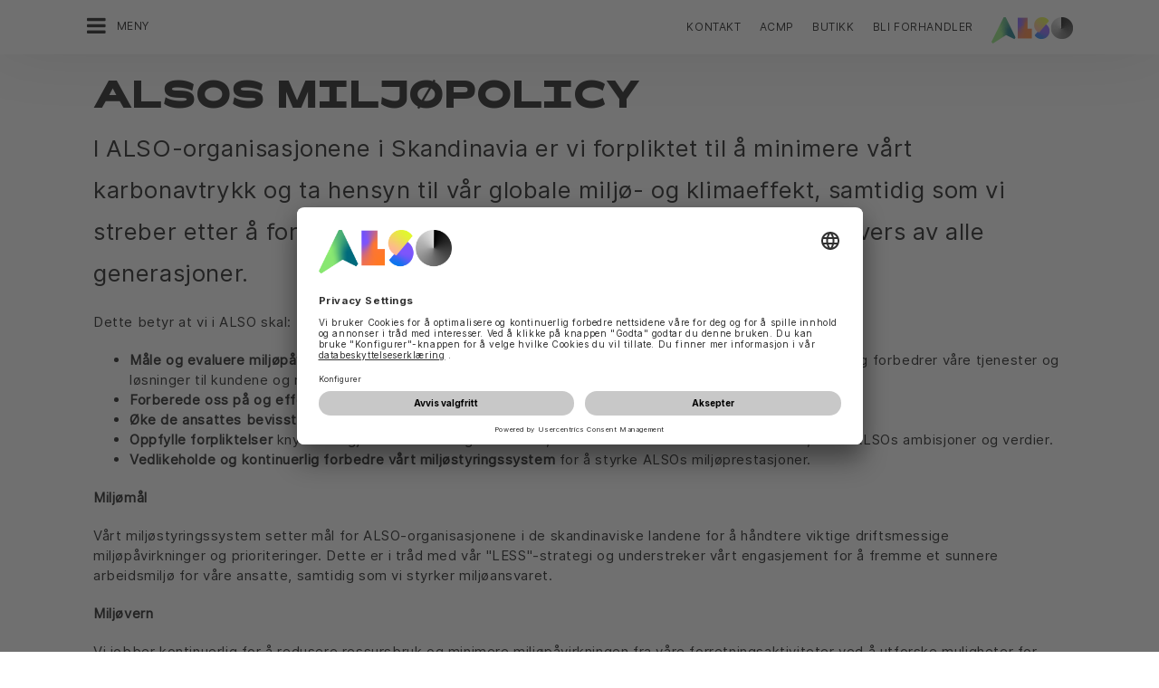

--- FILE ---
content_type: text/html;charset=UTF-8
request_url: https://www.also.com/ec/cms5/no_2900/2900/informasjon/miljopolitikk/index.jsp
body_size: 19219
content:
	


	
	


<!-- -->





<!doctype html>
<!--[if lte IE 9]><html lang="no-NO" class="ie9"><![endif]-->
<!--[if gt IE 9]><!--><html lang="no-NO" class=""><!--<![endif]-->
<head>
<meta charset="utf-8">
<meta http-equiv="content-language" content="no-NO" />
<meta name="date" content="11.11.2025 09:08:38 CET">
<meta http-equiv="X-UA-Compatible" content="IE=edge">
<meta name="viewport" content="width=device-width, initial-scale=1, maximum-scale=1, user-scalable=no">
<title>Milj&oslash;politikk - ALSO AS</title>
<meta name="breadcrump" content=" &gt; Informasjon &gt; Miljøpolitikk">
<meta name="groups" content="all,loggedin">
<meta name="robots" content="index,follow">
<link rel="shortcut icon" href="/favicon.ico" type="image/x-icon" />
<link rel="apple-touch-icon" href="/ec/cms5/media/img/common_3/apple_touch_icon.png">
<link rel="apple-touch-icon" sizes="76x76" href="/ec/cms5/media/img/common_3/apple_touch_icon_ipad.png">
<link rel="apple-touch-icon" sizes="120x120" href="/ec/cms5/media/img/common_3/apple_touch_icon_iphone_retina.png">
<link rel="apple-touch-icon" sizes="152x152" href="/ec/cms5/media/img/common_3/apple_touch_icon_ipad_retina.png">
<meta name="twitter:card" content="summary">
<meta name="twitter:site" content="@ALSO_Holding">
<meta name="twitter:creator" content="@ALSO_Holding" />
<meta property="og:url" content="http://www.also.com" />
<meta property="og:title" content="Milj&oslash;politikk - ALSO AS">
<meta name="twitter:title" content="Milj&oslash;politikk - ALSO AS">
<meta property="og:locale" content="no_NO" />










<!-- trackingContextTEST : 'environmental_protection_15' -->
<!-- trackingContext : 'environmental_protection_15' -->
<!-- trackingContextGroup : '2900.information_14.environmental_protection_14' -->

<script type="text/javascript">
/* pBrowserTab=0 */
window.pegasos = new Object();
var pegasos = new Object();
window.pegasos.browserTab = 0;
window.pegasos.context = "environmental_protection_15";
window.pegasos.addedFromPage = "environmental_protection_15";

window.pegasos.salesorgNo = "2900";

window.pegasos.actionPrefix = "/ec/cms5/2900";
window.pegasos.basketTypeId = "";
window.pegasos.customerNo = "";
window.pegasos.userId = "";

window.pegasos.userCurrency = "default";
window.pegasos.datepickerDateFormat = "dd.mm.yy";
window.pegasos.decimalSeparator = ",";
window.pegasos.groupingSeparator = " ";

window.pegasos.language = "no";
window.pegasos.country = "NO";
window.pegasos.locale = "no_NO";
window.pegasos.controllerPrefix = "/ec/cms5/2900/no_NO";
window.pegasos.webservicePrefix = "/ec/rest/1/2900/no_NO";
window.pegasos.fs_stagingSystem = "cms5";
window.pegasos.fs_shopVariant = "v-1";

window.pegasos.faceliftEnabled = true;

window.pegasos.customerAdoptionCustomerRegisteredToBonusClub="";
window.pegasos.customerAdoptionUserRoleIds=[""];
window.pegasos.customerAdoptionInitialLoginCompleted="";
window.pegasos.customerAdoptionMfaActivatedOn="";
</script>
<script type="text/javascript">
window.currentLocation = "/ec/cms5/no_2900/2900/informasjon/miljopolitikk/index.jsp";
</script>









<!-- jquery-core -->
<script type="text/javascript" src="/js/jquery-core/2.1.3/jquery-2.1.3.min.js?v=4351a769a67cb6644baef3b107a838cab6ddadc3"></script>
<!-- /jquery-core -->

<!-- modernizr -->
<script type="text/javascript" src="/js/modernizr/2.8.3/modernizr.min.js?v=4351a769a67cb6644baef3b107a838cab6ddadc3"></script>
<!-- /modernizr -->

<!-- bootstrap -->
<script type="text/javascript" src="/js/bootstrap/3.3.4/js/bootstrap.min.js?v=4351a769a67cb6644baef3b107a838cab6ddadc3"></script>
<link rel="stylesheet" type="text/css" href="/js/bootstrap/3.3.4/css/bootstrap.min.css?v=4351a769a67cb6644baef3b107a838cab6ddadc3"/>
<!-- /bootstrap -->

<!-- font-awesome -->
<link rel="stylesheet" type="text/css" href="/js/font-awesome/4.7.0/css/font-awesome.min.css?v=4351a769a67cb6644baef3b107a838cab6ddadc3"/>
<!-- /font-awesome -->

<!-- picturefill -->
<script type="text/javascript" src="/js/picturefill/2.3.1/picturefill.min.js?v=4351a769a67cb6644baef3b107a838cab6ddadc3"></script>
<!-- /picturefill -->

<!-- jquery-masonry -->
<script type="text/javascript" src="/js/jquery-masonry/3.3.0/jquery.masonry.min.js?v=4351a769a67cb6644baef3b107a838cab6ddadc3"></script>
<!-- /jquery-masonry -->

<!-- jquery-lettering -->
<script type="text/javascript" src="/js/jquery-lettering/0.7.0/jquery.lettering.js?v=4351a769a67cb6644baef3b107a838cab6ddadc3"></script>
<!-- /jquery-lettering -->

<!-- jquery-center -->
<script type="text/javascript" src="/js/jquery-center/0.0/jquery.center.js?v=4351a769a67cb6644baef3b107a838cab6ddadc3"></script>
<!-- /jquery-center -->

<!-- jquery-flexverticalcenter -->
<script type="text/javascript" src="/js/jquery-flexverticalcenter/1.0/jquery.flexverticalcenter.js?v=4351a769a67cb6644baef3b107a838cab6ddadc3"></script>
<!-- /jquery-flexverticalcenter -->

<!-- jquery-swiper -->
<script type="text/javascript" src="/js/jquery-swiper/3.0.8/swiper.jquery.min.js?v=4351a769a67cb6644baef3b107a838cab6ddadc3"></script>
<link rel="stylesheet" type="text/css" href="/js/jquery-swiper/3.0.8/swiper.min.css?v=4351a769a67cb6644baef3b107a838cab6ddadc3"/>
<!-- /jquery-swiper -->

<!-- colorbox -->
<script type="text/javascript" src="/js/colorbox/1.6.3/jquery.colorbox-min.js?v=4351a769a67cb6644baef3b107a838cab6ddadc3"></script>
<link rel="stylesheet" type="text/css" href="/js/colorbox/1.6.3/colorbox.css?v=4351a769a67cb6644baef3b107a838cab6ddadc3"/>
<!-- /colorbox -->

<!-- pegasos-messages -->
<script type="text/javascript" src="/ec/js/pegasos-logger/1.0/pegasos-logger.js?v=4351a769a67cb6644baef3b107a838cab6ddadc3"></script>
<script type="text/javascript" src="/js/base64/1.0/base64.js?v=4351a769a67cb6644baef3b107a838cab6ddadc3"></script>
<script type="text/javascript" src="/js/hermes/1.2/hermes.js?v=4351a769a67cb6644baef3b107a838cab6ddadc3"></script>
<script type="text/javascript" src="/ec/js/pegasos-messages/1.3/pegasos-messages.js?v=4351a769a67cb6644baef3b107a838cab6ddadc3"></script>
<script type="text/javascript" src="/ec/js/pegasos-messages/1.3/pegasos-messages_on_position.js?v=4351a769a67cb6644baef3b107a838cab6ddadc3"></script>
<!-- /pegasos-messages -->

<!-- util -->
<script type="text/javascript" src="/js/util/1.2/util.js?v=4351a769a67cb6644baef3b107a838cab6ddadc3"></script>
<!-- /util -->

<!-- pegasos-datatables -->
<script type="text/javascript" src="/js/jquery-datatables/2.1.8/datatables.min.js?v=4351a769a67cb6644baef3b107a838cab6ddadc3"></script>
<link rel="stylesheet" type="text/css" href="/js/jquery-datatables/2.1.8/datatables.min.css?v=4351a769a67cb6644baef3b107a838cab6ddadc3"/>
<script type="text/javascript" src="/js/jquery-datatables-column-filter-widgets/2.0/jquery-datatables-column-filter-widgets.js?v=4351a769a67cb6644baef3b107a838cab6ddadc3"></script>
<script type="text/javascript" src="/js/jquery-datatables-buttons/2.0/jquery-datadatables-buttons.js?v=4351a769a67cb6644baef3b107a838cab6ddadc3"></script>
<script type="text/javascript" src="/ec/js/pegasos-datatables/1.0/pegasosDatatables.js?v=4351a769a67cb6644baef3b107a838cab6ddadc3"></script>
<!-- /pegasos-datatables -->



<script type="text/javascript" src="/ec/cms5/no_2900/resources/client/message_resources_js/js_messages_2900_no.js"></script>
<script type="text/javascript" src="/ec/cms5/ecdev/resources/client/message_resources_js/js_messages_default.js"></script>

<!-- include CMP -->
	<!-- true -->
	<!-- uc script rendered -->
	
	
	<link rel="preconnect" href="//app.usercentrics.eu">
    <link rel="preconnect" href="//api.usercentrics.eu">
    <link rel="preconnect" href="//privacy-proxy.usercentrics.eu">
    <link rel="preload" href="//app.usercentrics.eu/browser-ui/latest/loader.js" as="script">
    <link rel="preload" href="//privacy-proxy.usercentrics.eu/latest/uc-block.bundle.js" as="script">
		<script id="usercentrics-cmp" src="https://app.usercentrics.eu/browser-ui/latest/loader.js" data-ruleset-id="U590ehMptxXLq3" async></script>
    <script type="application/javascript" src="https://privacy-proxy.usercentrics.eu/latest/uc-block.bundle.js"></script>
	<script>
  uc.blockOnly([
    "BJz7qNsdj-7", 
    "HyEX5Nidi-m", 
  ]);
</script>
	<!-- cmp_enhancer -->
	<script type="application/javascript" src="/ec/cms5/media/js/moduls/script_usercentrics.js"></script>
		<script type="text/javascript">
		function setCookie(name, value, months) {
		    var date = new Date();
		    if (months) {
		        date.setTime(date.getTime() + (months * 30 * 24 * 60 * 60 * 1000));
		        var expires = "expires=" + date.toUTCString();
		        document.cookie = name + "=" + value + ";" + expires + ";path=/";
		    } else {
		        document.cookie = name + "=" + value + ";path=/";
		    }
		}
		function getCookie(name) {
		    var decodedCookie = decodeURIComponent(document.cookie);
		    var cookies = decodedCookie.split(';');
		    for (var i = 0; i < cookies.length; i++) {
		        var cookie = cookies[i];
		        while (cookie.charAt(0) === ' ') {
		            cookie = cookie.substring(1);
		        }
		        if (cookie.indexOf(name + "=") === 0) {
		            return cookie.substring(name.length + 1, cookie.length);
		        }
		    }
		    return null;
		}
		function isCookieExpired(cookieName) {
		    var cookieValue = getCookie(cookieName);
		    return !cookieValue;
		}
		window.addEventListener('UC_UI_CMP_EVENT', (data) => {
		    var userConsentDeniedCookieName = 'userConsentDeniedCookie';
		    var userConsentAcceptedCookieName = 'userConsentAcceptedCookie';
		    if (data.detail.type === "DENY_ALL") {
		        document.cookie = userConsentAcceptedCookieName + '=; expires=Thu, 01 Jan 1970 00:00:00 UTC; path=/;';
		        setCookie('userConsentDeniedCookie', 'true', 3);
		    } else if (data.detail.type === "ACCEPT_ALL") {
		        document.cookie = userConsentDeniedCookieName + '=; expires=Thu, 01 Jan 1970 00:00:00 UTC; path=/;';
		        setCookie('userConsentAcceptedCookie', 'true', 12);
		    } else if (data.detail.type === "SAVE") {
		        document.cookie = userConsentDeniedCookieName + '=; expires=Thu, 01 Jan 1970 00:00:00 UTC; path=/;';
		        setCookie('userConsentAcceptedCookie', 'true', 12);
		    }
		});
		window.onload = function() {
		    var userConsentDeniedCookieName = 'userConsentDeniedCookie';
		    var userConsentAcceptedCookieName = 'userConsentAcceptedCookie';
		    if (isCookieExpired(userConsentDeniedCookieName) && !getCookie(userConsentAcceptedCookieName)) {
		        if (typeof UC_UI !== 'undefined' && typeof UC_UI.showFirstLayer === 'function') {
		            UC_UI.showFirstLayer();
		        } else {
		            window.addEventListener('UC_UI_INITIALIZED', function(e) {
		                if (typeof UC_UI !== 'undefined' && typeof UC_UI.showFirstLayer === 'function') {
		                    UC_UI.showFirstLayer();
		                }
		            });
		        }
		    }
		};
	</script>
<!-- includeTracking -->
		<!-- enabled by FS -->
		<!-- COME HERE 1-->
		  
			
			
			
			<!-- COME HERE 2-->
				 <!-- tracking loaded - true -->
<script>
	 //	Ausgabe von dem Template Namen und "Shop" oder "Content"
	 // console.log(" Template-Name: microsite ");
	 // console.log(" Template-Name-Var: Content ");
	// define datestring for MAPP 
	//year-month-day hours:minutes:seconds:milliseconds
	// 2021-03-27 10:38:21:367
	var mapp_timestamp = new Date();
  		var mapp_year = mapp_timestamp.getFullYear();
		var mapp_month = ("0" + (mapp_timestamp.getMonth() + 1)).slice(-2);
		var mapp_day = ("0" + (mapp_timestamp.getDate())).slice(-2);
		var mapp_hours = ("0" + (mapp_timestamp.getHours())).slice(-2);
		var mapp_minute = ("0" + (mapp_timestamp.getMinutes())).slice(-2);
		var mapp_sec = ("0" + (mapp_timestamp.getSeconds())).slice(-2);
		var mapp_millisec = ("00" + (mapp_timestamp.getMilliseconds())).slice(-3);
		var mapp_dateString =  mapp_year + "-" + mapp_month + "-" + mapp_day +" "+ mapp_hours + ":" + mapp_minute + ":" + mapp_sec+":"+mapp_millisec;
</script>
			
		
				
			
			
			
			
			







<!-- webtrekk -->
<script type="text/javascript" src="/js/webtrekk/4.5.8/webtrekk_productListTracking.min.js?v=4351a769a67cb6644baef3b107a838cab6ddadc3"></script>
<script type="text/javascript" src="/js/webtrekk/4.5.8/webtrekk_v4.js?v=4351a769a67cb6644baef3b107a838cab6ddadc3"></script>
<script type="text/javascript" src="/js/webtrekk/4.5.8/webtrekk_page_load_time.js?v=4351a769a67cb6644baef3b107a838cab6ddadc3"></script>
<!-- /webtrekk -->

<!-- pegasos-webtrekk_core -->
<script type="text/javascript" src="/ec/js/pegasos-lightbox/2.0/pegasosLightbox.js?v=4351a769a67cb6644baef3b107a838cab6ddadc3"></script>
<script type="text/javascript" src="/ec/js/pegasos-webtrekk_core/1.2/pegasos-webtrekk_core.js?v=4351a769a67cb6644baef3b107a838cab6ddadc3"></script>
<!-- /pegasos-webtrekk_core -->


						
<!-- FV WT -->
	<script type="text/plain" data-usercentrics="Mapp Intelligence Full Feature Tracking">
				
				
				
				  
				
				
				
				
				
						 
						 
						 	
						 
						 
						 	
						 
						 
						 
						 
						 
						 
						 
						 
						 
						 
						 
						 
						 
						 	
						 
						 						 
						 
						 
						 
						 
						 
						 
						 
						 
						 
				
				
										
							// console.log("customer is no BC-member");
							
						
								
				
					
					
						pegasos.tracking = {};
						pegasos.tracking.wtErrorList = new Array();
						pegasos.tracking.wtWarningKeyList = new Array();
						pegasos.tracking.wtInfoKeyList = new Array();
						pegasos.tracking.wtUndefindedKeyList = new Array();
						if(typeof(errorKeyList) != "undefined") { pegasos.tracking.wtErrorList = getCommaSeparatedString(errorKeyList); }
						if(typeof(warningKeyList) != "undefined") { pegasos.tracking.wtWarningKeyList = getCommaSeparatedString(warningKeyList); }
						if(typeof(infoKeyList) != "undefined") { pegasos.tracking.wtInfoKeyList = getCommaSeparatedString(infoKeyList); }
						if(typeof(undefindedKeyList) != "undefined") { pegasos.tracking.wtUndefindedKeyList = getCommaSeparatedString(undefindedKeyList); }
						pegasos.tracking.isMobile = typeof(mobile) != "undefined" && typeof(mobile.alsoMobileShop) != "undefined";
						
						
						
						var pageConfig = {
								cookie : "3"
								,contentId : "environmental_protection_15"       
								,contentGroup : {
									 1 : "SHOP"
									,2 : "2900.information_14.environmental_protection_14"
									,4 : "Content"
									,10: window.location.hostname + window.location.pathname
								}
								,linkTrack : "link"
							
							    ,mediaCode : "mc"
								,customerId : ""
								,urmCategory : {
									 1 : ""
									,3 : ""
								}
								,customSessionParameter : {
								     1 : ""
								    ,2 : ""
								    ,4 : "" ? "True" : "False"
								    ,10 : pegasos.salesorgNo.split("_")[0]
								    ,11 : "false"
								}
								,customParameter : {
									 1 : pegasos.tracking.wtErrorList
									,2 : pegasos.tracking.wtWarningKeyList
									
										
										
											,3 : pegasos.tracking.wtInfoKeyList
										
									
									,4 : pegasos.tracking.wtUndefindedKeyList
									,9 : "no"
									
									, 20 : pegasos.salesorgNo.split("_")[0]
									, 32 : mapp_dateString
									, 24: window.location.href.replace(/mc=.*$/, '')
								}
							       
							                  
							
						};
						if (pegasos.tracking.isMobile) {
							//maybe remove additional variabels as detail and search and confirmation will be send via script
							if (pageConfig.contentId == 'product_detail') {
								var currentMaterial = angular.element(this).scope().material;
								if (currentMaterial != null && currentMaterial.trackingProductDetail != null) {
									pageConfig.product = currentMaterial.trackingProductDetail.materialNo;
									pageConfig.productCategory= {
										 1 : currentMaterial.trackingProductDetail.poc1 
										,2 : currentMaterial.trackingProductDetail.poc2							
										,3 : currentMaterial.trackingProductDetail.poc3		
										,4 : currentMaterial.trackingProductDetail.manufacturerName
										,5 : currentMaterial.trackingProductDetail.shortDescription
										,6 : currentMaterial.trackingProductDetail.atpQuantity
									}
								}	
							}
						}	
						pegasos.tracking.wt = {};
						pegasos.tracking.webtrekkCode = "733138017156409";
						if (typeof getTrackDomain === 'function'){
							pegasos.tracking.trackDomain = getTrackDomain();
						}
						if (typeof getDomain === 'function'){
							pegasos.tracking.domain = getDomain();
						}
						if(typeof(webtrekkConfig) == "undefined") {
							webtrekkConfig = {};	
						}
						webtrekkConfig.trackId = pegasos.tracking.webtrekkCode;
						webtrekkConfig.trackDomain = pegasos.tracking.trackDomain;
						webtrekkConfig.domain = pegasos.tracking.domain;
						webtrekkConfig.executePluginFunction = "wt_pageLoadTime;wt_cookieControl";
						if(typeof(webtrekkV3) != "undefined") {
							pegasos.tracking.wt = new webtrekkV3(pageConfig);	
							if (typeof pegasos.tracking.wt.sendinfo === 'function'){
								pegasos.tracking.wt.sendinfo();
							}
							console.log('wt sendinfo');
						}
						else {
							console.log('webtrekkV3 not available');
						}
					
				
			</script>
			
			
			
			
				
				
					<noscript><div><img src="https://also01.wt-eu02.net/733138017156409/wt?p=432cd=&nbsp;uc1=&nbsp;uc2=&nbsp;uc3=&nbsp;uc4=&nbsp;cg1=SHOP&nbsp;cg2=2900.information_14.environmental_protection_14" height="1" width="1" alt="" /></div></noscript>
				
			
		

			<!-- Google tag (gtag.js) -->
<script type="text/plain" data-usercentrics="Google Ads" async src=" https://www.googletagmanager.com/gtag/js?id=AW-852362952 "></script>
<script type="text/plain" data-usercentrics="Google Ads">
 window.dataLayer = window.dataLayer || [];
 function gtag(){dataLayer.push(arguments);}
 gtag('js', new Date());
 gtag('config', 'AW-852362952');
</script>
			<!-- Meta Pixel Code -->
<script type="text/plain" data-usercentrics="Facebook Pixel">
!function(f,b,e,v,n,t,s)
{if(f.fbq)return;n=f.fbq=function(){n.callMethod?
n.callMethod.apply(n,arguments):n.queue.push(arguments)};
if(!f._fbq)f._fbq=n;n.push=n;n.loaded=!0;n.version='2.0';
n.queue=[];t=b.createElement(e);t.async=!0;
t.src=v;s=b.getElementsByTagName(e)[0];
s.parentNode.insertBefore(t,s)}(window, document,'script',
'https://connect.facebook.net/en_US/fbevents.js');
fbq('init', '321376198538330');
fbq('track', 'PageView');
</script>
	<script type="text/plain" data-usercentrics="LinkedIn Insight Tag">
				_linkedin_partner_id = "401353";
				window._linkedin_data_partner_ids = window._linkedin_data_partner_ids || [];
				window._linkedin_data_partner_ids.push(_linkedin_partner_id);
			</script>		
	<script type="text/plain" data-usercentrics="LinkedIn Insight Tag">
				(function(){var s = document.getElementsByTagName("script")[0];
				var b = document.createElement("script");
				b.type = "text/javascript";b.async = true;
				b.src = "https://snap.licdn.com/li.lms-analytics/insight.min.js";
				s.parentNode.insertBefore(b, s);})();
			</script>

			

<!-- tracking single page -->
<link rel="stylesheet" href="/ec/cms5/media/css/style_2900_css.css">
<!-- use -->
<link rel="stylesheet" href="/ec/cms5/media/css/microsites/microsite_common_css.css">
<link rel="stylesheet" href="/ec/cms5/media/css/microsites/animate.css">
<script src="/ec/cms5/media/js/script_2900_js.js" type="text/javascript"></script>
<script src="/ec/cms5/media/js/microsites_1/common_microsites_js.js" type="text/javascript"></script>





</head>
<!-- no -->
<body class="p-microsite p- p-2900-environmental_protection_47 " >






<!-- Startdate: -->
<!-- Enddate: -->

<!-- Startdate: -->
<!-- Enddate: -->
<!-- noindex -->
<!-- +1 -->


<!-- pt_show_blank: true-->









<!--
FT
GenTime: 17.01.2026 10:01:21 CET
-->



<script>
strClose = "Lukk";
</script>
<div class="mp-container hidden-print">
<!-- Push Wrapper -->
<div class="mp-pusher" id="mp-pusher">
<!-- mp-menu -->
<nav id="mp-menu" class="mp-menu">
<div class="mp-level">
<div class="mp-level-0">
<a class="fa fa-close" onclick="side_menu._resetMenu(); return false;" href="#" name="nav">Lukk</a>
</div>
<a href="/ec/cms5/no_2900/2900/index.jsp" class="mp-overview" name="nav">Hjem</a>
<ul>
<!-- isMicrositeTemplateFilenameClass: --> <li class="icon icon-arrow-left"> <a name="nav" href="/ec/cms5/no_2900/2900/selskap/index.jsp" ><span class="fa fa-angle-left"></span> Selskap</a> <div class="mp-level "> <div class="mp-level-0"> <a class="fa fa-close" name="nav" onclick="side_menu._resetMenu(); return false;" href="#">Lukk</a> </div> <a class="mp-back" name="nav" href="#">Tilbake</a> <a class="mp-overview mp-section" name="nav">Selskap</a> <a class="mp-overview-link" name="nav" href="/ec/cms5/no_2900/2900/selskap/index.jsp" >Oversikt</a><ul><li><a name="nav" href="/ec/cms5/no_2900/2900/selskap/selskapets-styre/index.jsp" >Selskapets styre</a></li><!-- isMicrositeTemplateFilenameClass: --> <li class="icon icon-arrow-left"> <a name="nav" href="/ec/cms5/no_2900/2900/selskap/karriere/index.jsp" ><span class="fa fa-angle-left"></span> Karriere</a> <div class="mp-level "> <div class="mp-level-0"> <a class="fa fa-close" name="nav" onclick="side_menu._resetMenu(); return false;" href="#">Lukk</a> </div> <a class="mp-back" name="nav" href="#">Tilbake</a> <a class="mp-overview mp-section" name="nav">Karriere</a> <a class="mp-overview-link" name="nav" href="/ec/cms5/no_2900/2900/selskap/karriere/index.jsp" >Oversikt</a><ul><li><a name="nav" href="/ec/cms5/no_2900/2900/selskap/karriere/din-karriere-i-also/index.jsp" >Din karriere i ALSO</a></li></ul></div></li><li><a name="nav" href="/ec/cms5/no_2900/2900/selskap/samsvar/index.jsp" >Samsvar</a></li><li><a name="nav" href="/ec/cms5/no_2900/2900/selskap/lokasjoner/index.jsp" >Lokasjoner</a></li><li><a name="nav" href="/ec/cms5/no_2900/2900/selskap/nyheter-og-pressemeldinger/index.jsp" >Nyheter og pressemeldinger</a></li><li><a name="nav" href="/ec/cms5/no_2900/2900/selskap/filosofi/index.jsp" >Filosofi</a></li><li><a name="nav" href="/ec/cms5/no_2900/2900/selskap/mal-and-strategi/index.jsp" >Mål & Strategi</a></li></ul></div></li><!-- isMicrositeTemplateFilenameClass: microsite-related --> <li class="icon icon-arrow-left"> <a name="nav" href="/ec/cms5/no_2900/2900/kunder/index.jsp" ><span class="fa fa-angle-left"></span> Kunder</a> <div class="mp-level microsite-related"> <div class="mp-level-0"> <a class="fa fa-close" name="nav" onclick="side_menu._resetMenu(); return false;" href="#">Lukk</a> </div> <a class="mp-back" name="nav" href="#">Tilbake</a> <a class="mp-overview mp-section" name="nav">Kunder</a> <a class="mp-overview-link" name="nav" href="/ec/cms5/no_2900/2900/kunder/index.jsp" >Oversikt</a><ul><!-- isMicrositeTemplateFilenameClass: microsite-related --> <li class="icon icon-arrow-left"> <a name="nav" href="/ec/cms5/no_2900/2900/kunder/forhandlere/index.jsp" ><span class="fa fa-angle-left"></span> Forhandlere</a> <div class="mp-level microsite-related"> <div class="mp-level-0"> <a class="fa fa-close" name="nav" onclick="side_menu._resetMenu(); return false;" href="#">Lukk</a> </div> <a class="mp-back" name="nav" href="#">Tilbake</a> <a class="mp-overview mp-section" name="nav">Forhandlere</a> <a class="mp-overview-link" name="nav" href="/ec/cms5/no_2900/2900/kunder/forhandlere/index.jsp" >Oversikt</a></div></li><!-- isMicrositeTemplateFilenameClass: microsite-related --> <li class="icon icon-arrow-left"> <a name="nav" href="/ec/cms5/no_2900/2900/kunder/leverandorer/index.jsp" ><span class="fa fa-angle-left"></span> Alle leverandører</a> <div class="mp-level microsite-related"> <div class="mp-level-0"> <a class="fa fa-close" name="nav" onclick="side_menu._resetMenu(); return false;" href="#">Lukk</a> </div> <a class="mp-back" name="nav" href="#">Tilbake</a> <a class="mp-overview mp-section" name="nav">Alle leverandører</a> <a class="mp-overview-link" name="nav" href="/ec/cms5/no_2900/2900/kunder/leverandorer/index.jsp" >Oversikt</a><ul><!-- isMicrositeTemplateFilenameClass: microsite-related --> <li class="icon icon-arrow-left"> <a name="nav" href="/ec/cms5/no_2900/2900/kunder/alle-leverandorer/acer/index.jsp" ><span class="fa fa-angle-left"></span> Acer</a> <div class="mp-level microsite-related"> <div class="mp-level-0"> <a class="fa fa-close" name="nav" onclick="side_menu._resetMenu(); return false;" href="#">Lukk</a> </div> <a class="mp-back" name="nav" href="#">Tilbake</a> <a class="mp-overview mp-section" name="nav">Acer</a> <a class="mp-overview-link" name="nav" href="/ec/cms5/no_2900/2900/kunder/alle-leverandorer/acer/index.jsp" >Oversikt</a><ul><!-- isMicrositeTemplateFilenameClass: microsite-related --> <li class="icon icon-arrow-left"> <a name="nav" href="/ec/cms5/no_2900/2900/kunder/alle-leverandorer/acer/produktportefolje/index.jsp" ><span class="fa fa-angle-left"></span> Produktportefølje</a> <div class="mp-level microsite-related"> <div class="mp-level-0"> <a class="fa fa-close" name="nav" onclick="side_menu._resetMenu(); return false;" href="#">Lukk</a> </div> <a class="mp-back" name="nav" href="#">Tilbake</a> <a class="mp-overview mp-section" name="nav">Produktportefølje</a> <a class="mp-overview-link" name="nav" href="/ec/cms5/no_2900/2900/kunder/alle-leverandorer/acer/produktportefolje/index.jsp" >Oversikt</a><ul><li><a name="nav" href="/ec/cms5/no_2900/2900/kunder/alle-leverandorer/acer/produktportefolje/windows-og-office-monitors/index.jsp" >Windows og office monitors</a></li><li><a name="nav" href="/ec/cms5/no_2900/2900/kunder/alle-leverandorer/acer/produktportefolje/chrome-os/index.jsp" >Chrome OS</a></li><li><a name="nav" href="/ec/cms5/no_2900/2900/kunder/alle-leverandorer/acer/produktportefolje/skaerme-and-accessories/index.jsp" >Skaerme and accessories </a></li><li><a name="nav" href="/ec/cms5/no_2900/2900/kunder/alle-leverandorer/acer/produktportefolje/conceptd/index.jsp" >ConceptD</a></li><li><a name="nav" href="/ec/cms5/no_2900/2900/kunder/alle-leverandorer/acer/produktportefolje/enduro/index.jsp" >Enduro </a></li></ul></div></li></ul></div></li><!-- isMicrositeTemplateFilenameClass: microsite-related --> <li class="icon icon-arrow-left"> <a name="nav" href="/ec/cms5/no_2900/2900/kunder/leverandorer/allied-telesis/index.jsp" ><span class="fa fa-angle-left"></span> Allied Telesis</a> <div class="mp-level microsite-related"> <div class="mp-level-0"> <a class="fa fa-close" name="nav" onclick="side_menu._resetMenu(); return false;" href="#">Lukk</a> </div> <a class="mp-back" name="nav" href="#">Tilbake</a> <a class="mp-overview mp-section" name="nav">Allied Telesis</a> <a class="mp-overview-link" name="nav" href="/ec/cms5/no_2900/2900/kunder/leverandorer/allied-telesis/index.jsp" >Oversikt</a><ul><li><a name="nav" href="/ec/cms5/no_2900/2900/kunder/leverandorer/allied-telesis/services-and-support/index.jsp" >Services and Support</a></li><li><a name="nav" href="/ec/cms5/no_2900/2900/kunder/leverandorer/allied-telesis/product-overview/index.jsp" >Product overview</a></li></ul></div></li><li><a name="nav" href="/ec/cms5/no_2900/2900/kunder/leverandorer/allthingstalk/index.jsp" >AllThingsTalk</a></li><!-- isMicrositeTemplateFilenameClass: microsite-related --> <li class="icon icon-arrow-left"> <a name="nav" href="/ec/cms5/no_2900/2900/kunder/leverandorer/also-kampanjer/2020/q4/stop-svindleren/index.jsp" ><span class="fa fa-angle-left"></span> Also Kampanjer</a> <div class="mp-level microsite-related"> <div class="mp-level-0"> <a class="fa fa-close" name="nav" onclick="side_menu._resetMenu(); return false;" href="#">Lukk</a> </div> <a class="mp-back" name="nav" href="#">Tilbake</a> <a class="mp-overview mp-section" name="nav">Also Kampanjer</a> <a class="mp-overview-link" name="nav" href="/ec/cms5/no_2900/2900/kunder/leverandorer/also-kampanjer/2020/q4/stop-svindleren/index.jsp" >Oversikt</a><ul><!-- isMicrositeTemplateFilenameClass: microsite-related --> <li class="icon icon-arrow-left"> <a name="nav" href="/ec/cms5/no_2900/2900/kunder/leverandorer/also-kampanjer/2020/q4/stop-svindleren/index.jsp" ><span class="fa fa-angle-left"></span> 2020</a> <div class="mp-level microsite-related"> <div class="mp-level-0"> <a class="fa fa-close" name="nav" onclick="side_menu._resetMenu(); return false;" href="#">Lukk</a> </div> <a class="mp-back" name="nav" href="#">Tilbake</a> <a class="mp-overview mp-section" name="nav">2020</a> <a class="mp-overview-link" name="nav" href="/ec/cms5/no_2900/2900/kunder/leverandorer/also-kampanjer/2020/q4/stop-svindleren/index.jsp" >Oversikt</a><ul><!-- isMicrositeTemplateFilenameClass: microsite-related --> <li class="icon icon-arrow-left"> <a name="nav" href="/ec/cms5/no_2900/2900/kunder/leverandorer/also-kampanjer/2020/q4/stop-svindleren/index.jsp" ><span class="fa fa-angle-left"></span> q4</a> <div class="mp-level microsite-related"> <div class="mp-level-0"> <a class="fa fa-close" name="nav" onclick="side_menu._resetMenu(); return false;" href="#">Lukk</a> </div> <a class="mp-back" name="nav" href="#">Tilbake</a> <a class="mp-overview mp-section" name="nav">q4</a> <a class="mp-overview-link" name="nav" href="/ec/cms5/no_2900/2900/kunder/leverandorer/also-kampanjer/2020/q4/stop-svindleren/index.jsp" >Oversikt</a><ul><li><a name="nav" href="/ec/cms5/no_2900/2900/kunder/leverandorer/also-kampanjer/2020/q4/stop-svindleren/index.jsp" >Stop Svindleren</a></li></ul></div></li></ul></div></li></ul></div></li><!-- isMicrositeTemplateFilenameClass: microsite-related --> <li class="icon icon-arrow-left"> <a name="nav" href="/ec/cms5/no_2900/2900/kunder/leverandorer/apc/index.jsp" ><span class="fa fa-angle-left"></span> APC</a> <div class="mp-level microsite-related"> <div class="mp-level-0"> <a class="fa fa-close" name="nav" onclick="side_menu._resetMenu(); return false;" href="#">Lukk</a> </div> <a class="mp-back" name="nav" href="#">Tilbake</a> <a class="mp-overview mp-section" name="nav">APC</a> <a class="mp-overview-link" name="nav" href="/ec/cms5/no_2900/2900/kunder/leverandorer/apc/index.jsp" >Oversikt</a><ul><li><a name="nav" href="/ec/cms5/no_2900/2900/kunder/leverandorer/apc/ups/index.jsp" >UPS</a></li><li><a name="nav" href="/ec/cms5/no_2900/2900/kunder/leverandorer/apc/pdu/index.jsp" >PDU</a></li><li><a name="nav" href="/ec/cms5/no_2900/2900/kunder/leverandorer/apc/rack/index.jsp" >Rack</a></li><!-- isMicrositeTemplateFilenameClass: microsite-related --> <li class="icon icon-arrow-left"> <a name="nav" href="/ec/cms5/no_2900/2900/kunder/leverandorer/apc/kampanjer/2018/index.jsp" ><span class="fa fa-angle-left"></span> Kampanjer</a> <div class="mp-level microsite-related"> <div class="mp-level-0"> <a class="fa fa-close" name="nav" onclick="side_menu._resetMenu(); return false;" href="#">Lukk</a> </div> <a class="mp-back" name="nav" href="#">Tilbake</a> <a class="mp-overview mp-section" name="nav">Kampanjer</a> <a class="mp-overview-link" name="nav" href="/ec/cms5/no_2900/2900/kunder/leverandorer/apc/kampanjer/2018/index.jsp" >Oversikt</a><ul><!-- isMicrositeTemplateFilenameClass: microsite-related --> <li class="icon icon-arrow-left"> <a name="nav" href="/ec/cms5/no_2900/2900/kunder/leverandorer/apc/kampanjer/2018/index.jsp" ><span class="fa fa-angle-left"></span> 2018</a> <div class="mp-level microsite-related"> <div class="mp-level-0"> <a class="fa fa-close" name="nav" onclick="side_menu._resetMenu(); return false;" href="#">Lukk</a> </div> <a class="mp-back" name="nav" href="#">Tilbake</a> <a class="mp-overview mp-section" name="nav">2018</a> <a class="mp-overview-link" name="nav" href="/ec/cms5/no_2900/2900/kunder/leverandorer/apc/kampanjer/2018/index.jsp" >Oversikt</a><ul><li><a name="nav" href="/ec/cms5/no_2900/2900/kunder/leverandorer/apc/kampanjer/2018/mars/index.jsp" >mars</a></li></ul></div></li></ul></div></li><li><a name="nav" href="/ec/cms5/no_2900/2900/kunder/leverandorer/apc/apc-partner-promotion/index.jsp" >APC Partner Promotion</a></li><li><a name="nav" href="/ec/cms5/no_2900/2900/kunder/alle-leverandorer/apc/apc-easy-racks/apc_easy_racks_new_8.jsp" >APC Easy Racks</a></li><li><a name="nav" href="/ec/cms5/no_2900/2900/kunder/leverandorer/apc/apc-partner-program/index.jsp" >APC Partner Program</a></li><!-- isMicrositeTemplateFilenameClass: microsite-related --> <li class="icon icon-arrow-left"> <a name="nav" href="/ec/cms5/no_2900/2900/kunder/leverandorer/apc/apc-edge-software-and-services-certification/index.jsp" ><span class="fa fa-angle-left"></span> APC Edge Software and Services Certification</a> <div class="mp-level microsite-related"> <div class="mp-level-0"> <a class="fa fa-close" name="nav" onclick="side_menu._resetMenu(); return false;" href="#">Lukk</a> </div> <a class="mp-back" name="nav" href="#">Tilbake</a> <a class="mp-overview mp-section" name="nav">APC Edge Software and Services Certification</a> <a class="mp-overview-link" name="nav" href="/ec/cms5/no_2900/2900/kunder/leverandorer/apc/apc-edge-software-and-services-certification/index.jsp" >Oversikt</a></div></li><li><a name="nav" href="/ec/cms5/no_2900/2900/kunder/alle-leverandorer/apc/apc-partner-program-drive/index.jsp" >APC Partner Program Drive</a></li><li><a name="nav" href="/ec/cms5/no_2900/2900/kunder/alle-leverandorer/apc/apc-ups/index.jsp" >APC UPS</a></li><li><a name="nav" href="/ec/cms5/no_2900/2900/kunder/alle-leverandorer/apc/apc-energy-crisis/index.jsp" >APC Energy Crisis</a></li><li><a name="nav" href="/ec/cms5/no_2900/2900/kunder/alle-leverandorer/apc/it-channel-perspectives-podcast-campaign/index.jsp" >IT Channel Perspectives Podcast Campaign</a></li><li><a name="nav" href="/ec/cms5/no_2900/2900/kunder/alle-leverandorer/apc/apc-smart-ups-highrunners-promo/index.jsp" >APC Smart UPS Highrunners promo</a></li><li><a name="nav" href="/ec/cms5/no_2900/2900/kunder/alle-leverandorer/apc/apc-it-channel-rack/index.jsp" >APC IT-Channel Rack</a></li><li><a name="nav" href="/ec/cms5/no_2900/2900/kunder/alle-leverandorer/apc/apc-q2-rack-campaign/index.jsp" >APC Q2 Rack Campaign</a></li></ul></div></li><!-- isMicrositeTemplateFilenameClass: microsite-related --> <li class="icon icon-arrow-left"> <a name="nav" href="/ec/cms5/no_2900/2900/kunder/leverandorer/asus/kampanjer/2020/q4/asus-business/index.jsp" ><span class="fa fa-angle-left"></span> ASUS</a> <div class="mp-level microsite-related"> <div class="mp-level-0"> <a class="fa fa-close" name="nav" onclick="side_menu._resetMenu(); return false;" href="#">Lukk</a> </div> <a class="mp-back" name="nav" href="#">Tilbake</a> <a class="mp-overview mp-section" name="nav">ASUS</a> <a class="mp-overview-link" name="nav" href="/ec/cms5/no_2900/2900/kunder/leverandorer/asus/kampanjer/2020/q4/asus-business/index.jsp" >Oversikt</a><ul><!-- isMicrositeTemplateFilenameClass: microsite-related --> <li class="icon icon-arrow-left"> <a name="nav" href="/ec/cms5/no_2900/2900/kunder/leverandorer/asus/kampanjer/2020/q4/asus-business/index.jsp" ><span class="fa fa-angle-left"></span> Kampanjer</a> <div class="mp-level microsite-related"> <div class="mp-level-0"> <a class="fa fa-close" name="nav" onclick="side_menu._resetMenu(); return false;" href="#">Lukk</a> </div> <a class="mp-back" name="nav" href="#">Tilbake</a> <a class="mp-overview mp-section" name="nav">Kampanjer</a> <a class="mp-overview-link" name="nav" href="/ec/cms5/no_2900/2900/kunder/leverandorer/asus/kampanjer/2020/q4/asus-business/index.jsp" >Oversikt</a><ul><!-- isMicrositeTemplateFilenameClass: microsite-related --> <li class="icon icon-arrow-left"> <a name="nav" href="/ec/cms5/no_2900/2900/kunder/leverandorer/asus/kampanjer/2020/q4/asus-business/index.jsp" ><span class="fa fa-angle-left"></span> 2020</a> <div class="mp-level microsite-related"> <div class="mp-level-0"> <a class="fa fa-close" name="nav" onclick="side_menu._resetMenu(); return false;" href="#">Lukk</a> </div> <a class="mp-back" name="nav" href="#">Tilbake</a> <a class="mp-overview mp-section" name="nav">2020</a> <a class="mp-overview-link" name="nav" href="/ec/cms5/no_2900/2900/kunder/leverandorer/asus/kampanjer/2020/q4/asus-business/index.jsp" >Oversikt</a><ul><!-- isMicrositeTemplateFilenameClass: microsite-related --> <li class="icon icon-arrow-left"> <a name="nav" href="/ec/cms5/no_2900/2900/kunder/leverandorer/asus/kampanjer/2020/q4/asus-business/index.jsp" ><span class="fa fa-angle-left"></span> Q4</a> <div class="mp-level microsite-related"> <div class="mp-level-0"> <a class="fa fa-close" name="nav" onclick="side_menu._resetMenu(); return false;" href="#">Lukk</a> </div> <a class="mp-back" name="nav" href="#">Tilbake</a> <a class="mp-overview mp-section" name="nav">Q4</a> <a class="mp-overview-link" name="nav" href="/ec/cms5/no_2900/2900/kunder/leverandorer/asus/kampanjer/2020/q4/asus-business/index.jsp" >Oversikt</a></div></li></ul></div></li></ul></div></li></ul></div></li><!-- isMicrositeTemplateFilenameClass: microsite-related --> <li class="icon icon-arrow-left"> <a name="nav" href="/ec/cms5/no_2900/2900/kunder/leverandorer/bose/collaboration-boost-with-bose/index.jsp" ><span class="fa fa-angle-left"></span> Bose</a> <div class="mp-level microsite-related"> <div class="mp-level-0"> <a class="fa fa-close" name="nav" onclick="side_menu._resetMenu(); return false;" href="#">Lukk</a> </div> <a class="mp-back" name="nav" href="#">Tilbake</a> <a class="mp-overview mp-section" name="nav">Bose</a> <a class="mp-overview-link" name="nav" href="/ec/cms5/no_2900/2900/kunder/leverandorer/bose/collaboration-boost-with-bose/index.jsp" >Oversikt</a><ul><li><a name="nav" href="/ec/cms5/no_2900/2900/kunder/leverandorer/bose/collaboration-boost-with-bose/index.jsp" >Collaboration Boost with Bose</a></li></ul></div></li><!-- isMicrositeTemplateFilenameClass: microsite-related --> <li class="icon icon-arrow-left"> <a name="nav" href="https://www.also.com/ec/cms5/no_2900/2900_canon/home/index.jsp" ><span class="fa fa-angle-left"></span> Canon</a> <div class="mp-level microsite-related"> <div class="mp-level-0"> <a class="fa fa-close" name="nav" onclick="side_menu._resetMenu(); return false;" href="#">Lukk</a> </div> <a class="mp-back" name="nav" href="#">Tilbake</a> <a class="mp-overview mp-section" name="nav">Canon</a> <a class="mp-overview-link" name="nav" href="https://www.also.com/ec/cms5/no_2900/2900_canon/home/index.jsp" >Oversikt</a></div></li><!-- isMicrositeTemplateFilenameClass: microsite-related --> <li class="icon icon-arrow-left"> <a name="nav" href="/ec/cms5/no_2900/2900/kunder/leverandorer/cherry/kampanjer/2020/q3/partnership/index.jsp" ><span class="fa fa-angle-left"></span> Cherry</a> <div class="mp-level microsite-related"> <div class="mp-level-0"> <a class="fa fa-close" name="nav" onclick="side_menu._resetMenu(); return false;" href="#">Lukk</a> </div> <a class="mp-back" name="nav" href="#">Tilbake</a> <a class="mp-overview mp-section" name="nav">Cherry</a> <a class="mp-overview-link" name="nav" href="/ec/cms5/no_2900/2900/kunder/leverandorer/cherry/kampanjer/2020/q3/partnership/index.jsp" >Oversikt</a><ul><!-- isMicrositeTemplateFilenameClass: microsite-related --> <li class="icon icon-arrow-left"> <a name="nav" href="/ec/cms5/no_2900/2900/kunder/leverandorer/cherry/kampanjer/2020/q3/partnership/index.jsp" ><span class="fa fa-angle-left"></span> Kampanjer</a> <div class="mp-level microsite-related"> <div class="mp-level-0"> <a class="fa fa-close" name="nav" onclick="side_menu._resetMenu(); return false;" href="#">Lukk</a> </div> <a class="mp-back" name="nav" href="#">Tilbake</a> <a class="mp-overview mp-section" name="nav">Kampanjer</a> <a class="mp-overview-link" name="nav" href="/ec/cms5/no_2900/2900/kunder/leverandorer/cherry/kampanjer/2020/q3/partnership/index.jsp" >Oversikt</a><ul><!-- isMicrositeTemplateFilenameClass: microsite-related --> <li class="icon icon-arrow-left"> <a name="nav" href="/ec/cms5/no_2900/2900/kunder/leverandorer/cherry/kampanjer/2020/q3/partnership/index.jsp" ><span class="fa fa-angle-left"></span> 2020</a> <div class="mp-level microsite-related"> <div class="mp-level-0"> <a class="fa fa-close" name="nav" onclick="side_menu._resetMenu(); return false;" href="#">Lukk</a> </div> <a class="mp-back" name="nav" href="#">Tilbake</a> <a class="mp-overview mp-section" name="nav">2020</a> <a class="mp-overview-link" name="nav" href="/ec/cms5/no_2900/2900/kunder/leverandorer/cherry/kampanjer/2020/q3/partnership/index.jsp" >Oversikt</a><ul><!-- isMicrositeTemplateFilenameClass: microsite-related --> <li class="icon icon-arrow-left"> <a name="nav" href="/ec/cms5/no_2900/2900/kunder/leverandorer/cherry/kampanjer/2020/q3/partnership/index.jsp" ><span class="fa fa-angle-left"></span> Q3</a> <div class="mp-level microsite-related"> <div class="mp-level-0"> <a class="fa fa-close" name="nav" onclick="side_menu._resetMenu(); return false;" href="#">Lukk</a> </div> <a class="mp-back" name="nav" href="#">Tilbake</a> <a class="mp-overview mp-section" name="nav">Q3</a> <a class="mp-overview-link" name="nav" href="/ec/cms5/no_2900/2900/kunder/leverandorer/cherry/kampanjer/2020/q3/partnership/index.jsp" >Oversikt</a><ul><li><a name="nav" href="/ec/cms5/no_2900/2900/kunder/leverandorer/cherry/kampanjer/2020/q3/partnership/index.jsp" >Partnership</a></li></ul></div></li></ul></div></li></ul></div></li></ul></div></li><!-- isMicrositeTemplateFilenameClass: microsite-related --> <li class="icon icon-arrow-left"> <a name="nav" href="/ec/cms5/no_2900/2900/kunder/leverandorer/contour/index.jsp" ><span class="fa fa-angle-left"></span> Contour</a> <div class="mp-level microsite-related"> <div class="mp-level-0"> <a class="fa fa-close" name="nav" onclick="side_menu._resetMenu(); return false;" href="#">Lukk</a> </div> <a class="mp-back" name="nav" href="#">Tilbake</a> <a class="mp-overview mp-section" name="nav">Contour</a> <a class="mp-overview-link" name="nav" href="/ec/cms5/no_2900/2900/kunder/leverandorer/contour/index.jsp" >Oversikt</a><ul><li><a name="nav" href="/ec/cms5/no_2900/2900/kunder/leverandorer/contour/ergonomi/index.jsp" >Ergonomi</a></li><li><a name="nav" href="/ec/cms5/no_2900/2900/kunder/leverandorer/contour/produkter/index.jsp" >Produkter</a></li><li><a name="nav" href="/ec/cms5/no_2900/2900/kunder/leverandorer/contour/contour_travelkit/index.jsp" >Contour_Travelkit</a></li><li><a name="nav" href="/ec/cms5/no_2900/2900/kunder/leverandorer/contour/contour-rollermouse/index.jsp" >Contour Rollermouse</a></li><li><a name="nav" href="/ec/cms5/no_2900/2900/kunder/alle-leverandorer/contour/contour-xpress-and-pro-v2/index.jsp" >Contour Xpress & PRO v2</a></li><li><a name="nav" href="/ec/cms5/no_2900/2900/kunder/alle-leverandorer/contour/contour-rollermouse-and-slidermouse/index.jsp" >Contour Rollermouse & Slidermouse</a></li></ul></div></li><!-- isMicrositeTemplateFilenameClass: microsite-related --> <li class="icon icon-arrow-left"> <a name="nav" href="/ec/cms5/no_2900/2900/kunder/leverandorer/dell/portal/index.jsp" ><span class="fa fa-angle-left"></span> DELL TECHNOLOGIES</a> <div class="mp-level microsite-related"> <div class="mp-level-0"> <a class="fa fa-close" name="nav" onclick="side_menu._resetMenu(); return false;" href="#">Lukk</a> </div> <a class="mp-back" name="nav" href="#">Tilbake</a> <a class="mp-overview mp-section" name="nav">DELL TECHNOLOGIES</a> <a class="mp-overview-link" name="nav" href="/ec/cms5/no_2900/2900/kunder/leverandorer/dell/portal/index.jsp" >Oversikt</a><ul><li><a name="nav" href="/ec/cms5/no_2900/2900/kunder/alle-leverandorer/dell-technologies/dell-hype-week/index.jsp" >Dell Hype Week</a></li><li><a name="nav" href="/ec/cms5/no_2900/2900/kunder/alle-leverandorer/dell-technologies/dell-week/index.jsp" >Dell Week</a></li><li><a name="nav" href="/ec/cms5/no_2900/2900/kunder/alle-leverandorer/dell-technologies/dell-promo-monitors/index.jsp" >Dell Promo Monitors</a></li><li><a name="nav" href="/ec/cms5/no_2900/2900/kunder/alle-leverandorer/dell-technologies/dell-bard-sjekker-inn/index.jsp" >Dell Bård Sjekker Inn</a></li></ul></div></li><!-- isMicrositeTemplateFilenameClass: microsite-related --> <li class="icon icon-arrow-left"> <a name="nav" href="/ec/cms5/no_2900/2900/kunder/leverandorer/dicota/dicota-eco-motion/index.jsp" ><span class="fa fa-angle-left"></span> Dicota</a> <div class="mp-level microsite-related"> <div class="mp-level-0"> <a class="fa fa-close" name="nav" onclick="side_menu._resetMenu(); return false;" href="#">Lukk</a> </div> <a class="mp-back" name="nav" href="#">Tilbake</a> <a class="mp-overview mp-section" name="nav">Dicota</a> <a class="mp-overview-link" name="nav" href="/ec/cms5/no_2900/2900/kunder/leverandorer/dicota/dicota-eco-motion/index.jsp" >Oversikt</a></div></li><!-- isMicrositeTemplateFilenameClass: microsite-related --> <li class="icon icon-arrow-left"> <a name="nav" href="/ec/cms5/no_2900/2900/kunder/leverandorer/eaton-microsite/index.jsp" ><span class="fa fa-angle-left"></span> Eaton Microsite</a> <div class="mp-level microsite-related"> <div class="mp-level-0"> <a class="fa fa-close" name="nav" onclick="side_menu._resetMenu(); return false;" href="#">Lukk</a> </div> <a class="mp-back" name="nav" href="#">Tilbake</a> <a class="mp-overview mp-section" name="nav">Eaton Microsite</a> <a class="mp-overview-link" name="nav" href="/ec/cms5/no_2900/2900/kunder/leverandorer/eaton-microsite/index.jsp" >Oversikt</a><ul><li><a name="nav" href="/ec/cms5/no_2900/2900/kunder/leverandorer/eaton-microsite/eatons-portaler/index.jsp" >Eatons portaler</a></li></ul></div></li><!-- isMicrositeTemplateFilenameClass: microsite-related --> <li class="icon icon-arrow-left"> <a name="nav" href="/ec/cms5/no_2900/2900/kunder/alle-leverandorer/epos/index.jsp" ><span class="fa fa-angle-left"></span> EPOS</a> <div class="mp-level microsite-related"> <div class="mp-level-0"> <a class="fa fa-close" name="nav" onclick="side_menu._resetMenu(); return false;" href="#">Lukk</a> </div> <a class="mp-back" name="nav" href="#">Tilbake</a> <a class="mp-overview mp-section" name="nav">EPOS</a> <a class="mp-overview-link" name="nav" href="/ec/cms5/no_2900/2900/kunder/alle-leverandorer/epos/index.jsp" >Oversikt</a></div></li><!-- isMicrositeTemplateFilenameClass: microsite-related --> <li class="icon icon-arrow-left"> <a name="nav" href="/ec/cms5/no_2900/2900/kunder/leverandorer/ergotron/kampanjer/2021/q2/sit-stand-solutions/index.jsp" ><span class="fa fa-angle-left"></span> Ergotron</a> <div class="mp-level microsite-related"> <div class="mp-level-0"> <a class="fa fa-close" name="nav" onclick="side_menu._resetMenu(); return false;" href="#">Lukk</a> </div> <a class="mp-back" name="nav" href="#">Tilbake</a> <a class="mp-overview mp-section" name="nav">Ergotron</a> <a class="mp-overview-link" name="nav" href="/ec/cms5/no_2900/2900/kunder/leverandorer/ergotron/kampanjer/2021/q2/sit-stand-solutions/index.jsp" >Oversikt</a><ul><!-- isMicrositeTemplateFilenameClass: microsite-related --> <li class="icon icon-arrow-left"> <a name="nav" href="/ec/cms5/no_2900/2900/kunder/leverandorer/ergotron/kampanjer/2021/q2/sit-stand-solutions/index.jsp" ><span class="fa fa-angle-left"></span> Kampanjer</a> <div class="mp-level microsite-related"> <div class="mp-level-0"> <a class="fa fa-close" name="nav" onclick="side_menu._resetMenu(); return false;" href="#">Lukk</a> </div> <a class="mp-back" name="nav" href="#">Tilbake</a> <a class="mp-overview mp-section" name="nav">Kampanjer</a> <a class="mp-overview-link" name="nav" href="/ec/cms5/no_2900/2900/kunder/leverandorer/ergotron/kampanjer/2021/q2/sit-stand-solutions/index.jsp" >Oversikt</a><ul><!-- isMicrositeTemplateFilenameClass: microsite-related --> <li class="icon icon-arrow-left"> <a name="nav" href="/ec/cms5/no_2900/2900/kunder/leverandorer/ergotron/kampanjer/2021/q2/sit-stand-solutions/index.jsp" ><span class="fa fa-angle-left"></span> 2021</a> <div class="mp-level microsite-related"> <div class="mp-level-0"> <a class="fa fa-close" name="nav" onclick="side_menu._resetMenu(); return false;" href="#">Lukk</a> </div> <a class="mp-back" name="nav" href="#">Tilbake</a> <a class="mp-overview mp-section" name="nav">2021</a> <a class="mp-overview-link" name="nav" href="/ec/cms5/no_2900/2900/kunder/leverandorer/ergotron/kampanjer/2021/q2/sit-stand-solutions/index.jsp" >Oversikt</a><ul><!-- isMicrositeTemplateFilenameClass: microsite-related --> <li class="icon icon-arrow-left"> <a name="nav" href="/ec/cms5/no_2900/2900/kunder/leverandorer/ergotron/kampanjer/2021/q2/sit-stand-solutions/index.jsp" ><span class="fa fa-angle-left"></span> Q2</a> <div class="mp-level microsite-related"> <div class="mp-level-0"> <a class="fa fa-close" name="nav" onclick="side_menu._resetMenu(); return false;" href="#">Lukk</a> </div> <a class="mp-back" name="nav" href="#">Tilbake</a> <a class="mp-overview mp-section" name="nav">Q2</a> <a class="mp-overview-link" name="nav" href="/ec/cms5/no_2900/2900/kunder/leverandorer/ergotron/kampanjer/2021/q2/sit-stand-solutions/index.jsp" >Oversikt</a><ul><li><a name="nav" href="/ec/cms5/no_2900/2900/kunder/leverandorer/ergotron/kampanjer/2021/q2/sit-stand-solutions/index.jsp" >Sit Stand Solutions</a></li></ul></div></li><!-- isMicrositeTemplateFilenameClass: microsite-related --> <li class="icon icon-arrow-left"> <a name="nav" href="/ec/cms5/no_2900/2900/kunder/leverandorer/ergotron/kampanjer/2021/q3/ergotron-hybrid-work/index.jsp" ><span class="fa fa-angle-left"></span> Q3</a> <div class="mp-level microsite-related"> <div class="mp-level-0"> <a class="fa fa-close" name="nav" onclick="side_menu._resetMenu(); return false;" href="#">Lukk</a> </div> <a class="mp-back" name="nav" href="#">Tilbake</a> <a class="mp-overview mp-section" name="nav">Q3</a> <a class="mp-overview-link" name="nav" href="/ec/cms5/no_2900/2900/kunder/leverandorer/ergotron/kampanjer/2021/q3/ergotron-hybrid-work/index.jsp" >Oversikt</a><ul><li><a name="nav" href="/ec/cms5/no_2900/2900/kunder/leverandorer/ergotron/kampanjer/2021/q3/ergotron-hybrid-work/index.jsp" >Ergotron Hybrid Work</a></li></ul></div></li></ul></div></li></ul></div></li></ul></div></li><!-- isMicrositeTemplateFilenameClass: microsite-related --> <li class="icon icon-arrow-left"> <a name="nav" href="/ec/cms5/no_2900/2900/kunder/leverandorer/eset/kampanjer/2021/q2/eset-partnership/index.jsp" ><span class="fa fa-angle-left"></span> Eset</a> <div class="mp-level microsite-related"> <div class="mp-level-0"> <a class="fa fa-close" name="nav" onclick="side_menu._resetMenu(); return false;" href="#">Lukk</a> </div> <a class="mp-back" name="nav" href="#">Tilbake</a> <a class="mp-overview mp-section" name="nav">Eset</a> <a class="mp-overview-link" name="nav" href="/ec/cms5/no_2900/2900/kunder/leverandorer/eset/kampanjer/2021/q2/eset-partnership/index.jsp" >Oversikt</a><ul><!-- isMicrositeTemplateFilenameClass: microsite-related --> <li class="icon icon-arrow-left"> <a name="nav" href="/ec/cms5/no_2900/2900/kunder/leverandorer/eset/kampanjer/2021/q2/eset-partnership/index.jsp" ><span class="fa fa-angle-left"></span> Kampanjer</a> <div class="mp-level microsite-related"> <div class="mp-level-0"> <a class="fa fa-close" name="nav" onclick="side_menu._resetMenu(); return false;" href="#">Lukk</a> </div> <a class="mp-back" name="nav" href="#">Tilbake</a> <a class="mp-overview mp-section" name="nav">Kampanjer</a> <a class="mp-overview-link" name="nav" href="/ec/cms5/no_2900/2900/kunder/leverandorer/eset/kampanjer/2021/q2/eset-partnership/index.jsp" >Oversikt</a><ul><!-- isMicrositeTemplateFilenameClass: microsite-related --> <li class="icon icon-arrow-left"> <a name="nav" href="/ec/cms5/no_2900/2900/kunder/leverandorer/eset/kampanjer/2021/q2/eset-partnership/index.jsp" ><span class="fa fa-angle-left"></span> 2021</a> <div class="mp-level microsite-related"> <div class="mp-level-0"> <a class="fa fa-close" name="nav" onclick="side_menu._resetMenu(); return false;" href="#">Lukk</a> </div> <a class="mp-back" name="nav" href="#">Tilbake</a> <a class="mp-overview mp-section" name="nav">2021</a> <a class="mp-overview-link" name="nav" href="/ec/cms5/no_2900/2900/kunder/leverandorer/eset/kampanjer/2021/q2/eset-partnership/index.jsp" >Oversikt</a><ul><!-- isMicrositeTemplateFilenameClass: microsite-related --> <li class="icon icon-arrow-left"> <a name="nav" href="/ec/cms5/no_2900/2900/kunder/leverandorer/eset/kampanjer/2021/q2/eset-partnership/index.jsp" ><span class="fa fa-angle-left"></span> Q2</a> <div class="mp-level microsite-related"> <div class="mp-level-0"> <a class="fa fa-close" name="nav" onclick="side_menu._resetMenu(); return false;" href="#">Lukk</a> </div> <a class="mp-back" name="nav" href="#">Tilbake</a> <a class="mp-overview mp-section" name="nav">Q2</a> <a class="mp-overview-link" name="nav" href="/ec/cms5/no_2900/2900/kunder/leverandorer/eset/kampanjer/2021/q2/eset-partnership/index.jsp" >Oversikt</a><ul><!-- isMicrositeTemplateFilenameClass: microsite-related --> <li class="icon icon-arrow-left"> <a name="nav" href="/ec/cms5/no_2900/2900/kunder/leverandorer/eset/kampanjer/2021/q2/eset-partnership/index.jsp" ><span class="fa fa-angle-left"></span> ESET Partnership</a> <div class="mp-level microsite-related"> <div class="mp-level-0"> <a class="fa fa-close" name="nav" onclick="side_menu._resetMenu(); return false;" href="#">Lukk</a> </div> <a class="mp-back" name="nav" href="#">Tilbake</a> <a class="mp-overview mp-section" name="nav">ESET Partnership</a> <a class="mp-overview-link" name="nav" href="/ec/cms5/no_2900/2900/kunder/leverandorer/eset/kampanjer/2021/q2/eset-partnership/index.jsp" >Oversikt</a><ul><li><a name="nav" href="/ec/cms5/no_2900/2900/kunder/leverandorer/eset/kampanjer/2021/q2/eset-partnership/eset-protect/index.jsp" >ESET PROTECT</a></li><li><a name="nav" href="/ec/cms5/no_2900/2900/kunder/leverandorer/eset/kampanjer/2021/q2/eset-partnership/msp-administrator/index.jsp" >MSP Administrator</a></li></ul></div></li></ul></div></li></ul></div></li></ul></div></li></ul></div></li><!-- isMicrositeTemplateFilenameClass: microsite-related --> <li class="icon icon-arrow-left"> <a name="nav" href="/ec/cms5/no_2900/2900/kunder/leverandorer/fujitsu/index.jsp" ><span class="fa fa-angle-left"></span> Fujitsu</a> <div class="mp-level microsite-related"> <div class="mp-level-0"> <a class="fa fa-close" name="nav" onclick="side_menu._resetMenu(); return false;" href="#">Lukk</a> </div> <a class="mp-back" name="nav" href="#">Tilbake</a> <a class="mp-overview mp-section" name="nav">Fujitsu</a> <a class="mp-overview-link" name="nav" href="/ec/cms5/no_2900/2900/kunder/leverandorer/fujitsu/index.jsp" >Oversikt</a><ul><li><a name="nav" href="/ec/cms5/no_2900/2900/kunder/leverandorer/fujitsu/fujitsu-portaler/index.jsp" >Fujitsu Portaler</a></li><li><a name="nav" href="/ec/cms5/no_2900/2900/kunder/alle-leverandorer/fujitsu/fujitsu-rising-star/index.jsp" >Fujitsu Rising Star</a></li></ul></div></li><!-- isMicrositeTemplateFilenameClass: microsite-related --> <li class="icon icon-arrow-left"> <a name="nav" href="/ec/cms5/no_2900/2900/kunder/leverandorer/hp/index.jsp" ><span class="fa fa-angle-left"></span> HP</a> <div class="mp-level microsite-related"> <div class="mp-level-0"> <a class="fa fa-close" name="nav" onclick="side_menu._resetMenu(); return false;" href="#">Lukk</a> </div> <a class="mp-back" name="nav" href="#">Tilbake</a> <a class="mp-overview mp-section" name="nav">HP</a> <a class="mp-overview-link" name="nav" href="/ec/cms5/no_2900/2900/kunder/leverandorer/hp/index.jsp" >Oversikt</a><ul><li><a name="nav" href="/ec/cms5/no_2900/2900/kunder/leverandorer/hp/baerbar-pc/index.jsp" >Bærbar PC</a></li><li><a name="nav" href="/ec/cms5/no_2900/2900/kunder/leverandorer/hp/stasjonaer-pc/index.jsp" >Stasjonær PC</a></li><li><a name="nav" href="/ec/cms5/no_2900/2900/kunder/leverandorer/hp/workstation/index.jsp" >Workstation</a></li><li><a name="nav" href="/ec/cms5/no_2900/2900/kunder/leverandorer/hp/skjermer/index.jsp" >Skjermer</a></li><li><a name="nav" href="/ec/cms5/no_2900/2900/kunder/leverandorer/hp/tilbehor/index.jsp" >Tilbehør</a></li><li><a name="nav" href="/ec/cms5/no_2900/2900/kunder/leverandorer/hp/moteromlosninger/index.jsp" >Møteromløsninger</a></li><li><a name="nav" href="/ec/cms5/no_2900/2900/kunder/leverandorer/hp/mixed-reality/index.jsp" >Mixed Reality</a></li><li><a name="nav" href="/ec/cms5/no_2900/2900/kunder/leverandorer/hp/skrivere/index.jsp" >Skrivere</a></li><li><a name="nav" href="/ec/cms5/no_2900/2900/kunder/leverandorer/hp/hp-showcase/index.jsp" >HP Showcase</a></li><li><a name="nav" href="/ec/cms5/no_2900/2900/kunder/leverandorer/hp/hp-large-format/index.jsp" >HP Large Format</a></li><li><a name="nav" href="/ec/cms5/no_2900/2900/kunder/leverandorer/hp/hp-hardware-inactive-reseller-reactivation/index.jsp" >Double Bonus Club Point with HP</a></li><!-- isMicrositeTemplateFilenameClass: microsite-related --> <li class="icon icon-arrow-left"> <a name="nav" href="/ec/cms5/no_2900/2900/kunder/leverandorer/hp/hp-smb-summer-campaign/index.jsp" ><span class="fa fa-angle-left"></span> HP SMB Summer Campaign</a> <div class="mp-level microsite-related"> <div class="mp-level-0"> <a class="fa fa-close" name="nav" onclick="side_menu._resetMenu(); return false;" href="#">Lukk</a> </div> <a class="mp-back" name="nav" href="#">Tilbake</a> <a class="mp-overview mp-section" name="nav">HP SMB Summer Campaign</a> <a class="mp-overview-link" name="nav" href="/ec/cms5/no_2900/2900/kunder/leverandorer/hp/hp-smb-summer-campaign/index.jsp" >Oversikt</a></div></li><li><a name="nav" href="/ec/cms5/no_2900/2900/kunder/leverandorer/hp/hp-hardware-smb-campaign/index.jsp" >HP Hardware SMB Campaign</a></li><li><a name="nav" href="/ec/cms5/no_2900/2900/kunder/leverandorer/hp/pop-up-and-attach/index.jsp" >Pop-Up and Attach</a></li><li><a name="nav" href="/ec/cms5/no_2900/2900/kunder/alle-leverandorer/hp/hp-smartbuy/index.jsp" >HP Smartbuy</a></li><!-- isMicrositeTemplateFilenameClass: microsite-related --> <li class="icon icon-arrow-left"> <a name="nav" href="/ec/cms5/no_2900/2900/kunder/alle-leverandorer/hp/hp-microsite/index.jsp" ><span class="fa fa-angle-left"></span> HP Microsite</a> <div class="mp-level microsite-related"> <div class="mp-level-0"> <a class="fa fa-close" name="nav" onclick="side_menu._resetMenu(); return false;" href="#">Lukk</a> </div> <a class="mp-back" name="nav" href="#">Tilbake</a> <a class="mp-overview mp-section" name="nav">HP Microsite</a> <a class="mp-overview-link" name="nav" href="/ec/cms5/no_2900/2900/kunder/alle-leverandorer/hp/hp-microsite/index.jsp" >Oversikt</a><ul><li><a name="nav" href="/ec/cms5/no_2900/2900/kunder/alle-leverandorer/hp/hp-microsite/hp-product/index.jsp" >HP Product</a></li><li><a name="nav" href="/ec/cms5/no_2900/2900/kunder/alle-leverandorer/hp/hp-microsite/hp-win11/index.jsp" >HP Win11</a></li></ul></div></li><li><a name="nav" href="/ec/cms5/no_2900/2900/kunder/alle-leverandorer/hp/hp-hardware-24q1-hp-attach/index.jsp" >HP Hardware 24Q1 HP + Attach</a></li><li><a name="nav" href="/ec/cms5/no_2900/2900/kunder/alle-leverandorer/hp/hp-anyware/index.jsp" >HP Anyware</a></li><li><a name="nav" href="/ec/cms5/no_2900/2900/kunder/alle-leverandorer/hp/reconnect-with-hp/index.jsp" >Reconnect with HP</a></li></ul></div></li><!-- isMicrositeTemplateFilenameClass: microsite-related --> <li class="icon icon-arrow-left"> <a name="nav" href="/ec/cms5/no_2900/2900/kunder/leverandorer/hpe/index.jsp" ><span class="fa fa-angle-left"></span> HPE</a> <div class="mp-level microsite-related"> <div class="mp-level-0"> <a class="fa fa-close" name="nav" onclick="side_menu._resetMenu(); return false;" href="#">Lukk</a> </div> <a class="mp-back" name="nav" href="#">Tilbake</a> <a class="mp-overview mp-section" name="nav">HPE</a> <a class="mp-overview-link" name="nav" href="/ec/cms5/no_2900/2900/kunder/leverandorer/hpe/index.jsp" >Oversikt</a><ul><li><a name="nav" href="/ec/cms5/no_2900/2900/kunder/leverandorer/hpe/hpe-aruba-feil02/index.jsp" >HPE Aruba feil02</a></li><li><a name="nav" href="/ec/cms5/no_2900/2900/kunder/leverandorer/hpe/hpe-aruba-feil01/index.jsp" >HPE Aruba feil01</a></li><li><a name="nav" href="/ec/cms5/no_2900/2900/kunder/leverandorer/hpe/hpe-top-value-offers/index.jsp" >HPE Top Value Offers</a></li><!-- isMicrositeTemplateFilenameClass: microsite-related --> <li class="icon icon-arrow-left"> <a name="nav" href="/ec/cms5/no_2900/2900/kunder/leverandorer/hpe/hpe_greenlake/index.jsp" ><span class="fa fa-angle-left"></span> HPE_GreenLake</a> <div class="mp-level microsite-related"> <div class="mp-level-0"> <a class="fa fa-close" name="nav" onclick="side_menu._resetMenu(); return false;" href="#">Lukk</a> </div> <a class="mp-back" name="nav" href="#">Tilbake</a> <a class="mp-overview mp-section" name="nav">HPE_GreenLake</a> <a class="mp-overview-link" name="nav" href="/ec/cms5/no_2900/2900/kunder/leverandorer/hpe/hpe_greenlake/index.jsp" >Oversikt</a><ul><li><a name="nav" href="/ec/cms5/no_2900/2900/kunder/leverandorer/hpe/hpe_greenlake/technical-training-register/index.jsp" >Technical training register</a></li><li><a name="nav" href="/ec/cms5/no_2900/2900/kunder/leverandorer/hpe/hpe_greenlake/introductory-programme/index.jsp" >Introductory programme</a></li></ul></div></li><li><a name="nav" href="/ec/cms5/no_2900/2900/kunder/leverandorer/hpe/hpe-partner-program-referral-drive/index.jsp" >HPE Partner Program - Referral Drive</a></li><li><a name="nav" href="/ec/cms5/no_2900/2900/kunder/leverandorer/hpe/introducing-the-all-new-msa-gen6/index.jsp" >Introducing the all-new MSA Gen6 </a></li><li><a name="nav" href="/ec/cms5/no_2900/2900/kunder/leverandorer/hpe/3par-is-reaching-end-of-life/index.jsp" >3PAR is reaching end-of-life</a></li></ul></div></li><li><a name="nav" href="/ec/cms5/no_2900/2900/kunder/leverandorer/hpe-iquote/index.jsp" >HPE iQuote</a></li><!-- isMicrositeTemplateFilenameClass: microsite-related --> <li class="icon icon-arrow-left"> <a name="nav" href="/ec/cms5/no_2900/2900/kunder/leverandorer/hpe-portal/hpe-portal/index.jsp" ><span class="fa fa-angle-left"></span> HPE Portal</a> <div class="mp-level microsite-related"> <div class="mp-level-0"> <a class="fa fa-close" name="nav" onclick="side_menu._resetMenu(); return false;" href="#">Lukk</a> </div> <a class="mp-back" name="nav" href="#">Tilbake</a> <a class="mp-overview mp-section" name="nav">HPE Portal</a> <a class="mp-overview-link" name="nav" href="/ec/cms5/no_2900/2900/kunder/leverandorer/hpe-portal/hpe-portal/index.jsp" >Oversikt</a><ul><li><a name="nav" href="/ec/cms5/no_2900/2900/kunder/leverandorer/hpe-portal/hpe-portal/index.jsp" >HPE Info Hub</a></li><!-- isMicrositeTemplateFilenameClass: microsite-related --> <li class="icon icon-arrow-left"> <a name="nav" href="/ec/cms5/no_2900/2900/kunder/leverandorer/hpe-portal/nyheter-og-kampanjer/index.jsp" ><span class="fa fa-angle-left"></span> Nyheter og kampanjer</a> <div class="mp-level microsite-related"> <div class="mp-level-0"> <a class="fa fa-close" name="nav" onclick="side_menu._resetMenu(); return false;" href="#">Lukk</a> </div> <a class="mp-back" name="nav" href="#">Tilbake</a> <a class="mp-overview mp-section" name="nav">Nyheter og kampanjer</a> <a class="mp-overview-link" name="nav" href="/ec/cms5/no_2900/2900/kunder/leverandorer/hpe-portal/nyheter-og-kampanjer/index.jsp" >Oversikt</a><ul><!-- isMicrositeTemplateFilenameClass: microsite-related --> <li class="icon icon-arrow-left"> <a name="nav" href="/ec/cms5/no_2900/2900/kunder/alle-leverandorer/hpe-portal/nyheter-og-kampanjer/events/hpe-ai-and-data-center/index.jsp" ><span class="fa fa-angle-left"></span> Events</a> <div class="mp-level microsite-related"> <div class="mp-level-0"> <a class="fa fa-close" name="nav" onclick="side_menu._resetMenu(); return false;" href="#">Lukk</a> </div> <a class="mp-back" name="nav" href="#">Tilbake</a> <a class="mp-overview mp-section" name="nav">Events</a> <a class="mp-overview-link" name="nav" href="/ec/cms5/no_2900/2900/kunder/alle-leverandorer/hpe-portal/nyheter-og-kampanjer/events/hpe-ai-and-data-center/index.jsp" >Oversikt</a><ul><li><a name="nav" href="/ec/cms5/no_2900/2900/kunder/alle-leverandorer/hpe-portal/nyheter-og-kampanjer/events/hpe-ai-and-data-center/index.jsp" >HPE AI and Data Center</a></li></ul></div></li></ul></div></li><!-- isMicrositeTemplateFilenameClass: microsite-related --> <li class="icon icon-arrow-left"> <a class="dropdown-fullwidth" name="nav" href="/ec/cms5/no_2900/2900/kunder/leverandorer/hpe-portal/hpe-produkter-and-losninger/index.jsp" ><span class="fa fa-angle-left"></span> HPE produkter & løsninger</a> <div class="mp-level microsite-related"> <div class="mp-level-0"> <a class="fa fa-close" name="nav" onclick="side_menu._resetMenu(); return false;" href="#">Lukk</a> </div> <a class="mp-back" name="nav" href="#">Tilbake</a> <a class="mp-overview mp-section" name="nav">HPE produkter & løsninger</a> <a class="mp-overview-link" name="nav" href="/ec/cms5/no_2900/2900/kunder/leverandorer/hpe-portal/hpe-produkter-and-losninger/index.jsp" >Oversikt</a><ul><!-- isMicrositeTemplateFilenameClass: microsite-related --> <li class="icon icon-arrow-left"> <a name="nav" href="/ec/cms5/no_2900/2900/kunder/leverandorer/hpe-portal/hpe-produkter-and-losninger/hpe-servere-og-systemer/index.jsp" ><span class="fa fa-angle-left"></span> HPE SERVERE OG SYSTEMER</a> <div class="mp-level microsite-related"> <div class="mp-level-0"> <a class="fa fa-close" name="nav" onclick="side_menu._resetMenu(); return false;" href="#">Lukk</a> </div> <a class="mp-back" name="nav" href="#">Tilbake</a> <a class="mp-overview mp-section" name="nav">HPE SERVERE OG SYSTEMER</a> <a class="mp-overview-link" name="nav" href="/ec/cms5/no_2900/2900/kunder/leverandorer/hpe-portal/hpe-produkter-and-losninger/hpe-servere-og-systemer/index.jsp" >Oversikt</a><ul><li><a name="nav" href="/ec/cms5/no_2900/2900/kunder/leverandorer/hpe-portal/hpe-produkter-and-losninger/hpe-servere-og-systemer/hpe-proliant-microservers/index.jsp" >HPE ProLiant Microservers Gen10 & Gen10 Plus</a></li><li><a name="nav" href="/ec/cms5/no_2900/2900/kunder/leverandorer/hpe-portal/hpe-produkter-and-losninger/hpe-servere-og-systemer/hpe-proliant-ml/index.jsp" >HPE ProLiant ML Gen10</a></li><!-- isMicrositeTemplateFilenameClass: microsite-related --> <li class="icon icon-arrow-left"> <a name="nav" href="/ec/cms5/no_2900/2900/kunder/leverandorer/hpe-portal/hpe-produkter-and-losninger/hpe-servere-og-systemer/hpe-proliant-dl/index.jsp" ><span class="fa fa-angle-left"></span> HPE ProLiant DL Gen10 & Gen10 Plus</a> <div class="mp-level microsite-related"> <div class="mp-level-0"> <a class="fa fa-close" name="nav" onclick="side_menu._resetMenu(); return false;" href="#">Lukk</a> </div> <a class="mp-back" name="nav" href="#">Tilbake</a> <a class="mp-overview mp-section" name="nav">HPE ProLiant DL Gen10 & Gen10 Plus</a> <a class="mp-overview-link" name="nav" href="/ec/cms5/no_2900/2900/kunder/leverandorer/hpe-portal/hpe-produkter-and-losninger/hpe-servere-og-systemer/hpe-proliant-dl/index.jsp" >Oversikt</a><ul><li><a name="nav" href="/ec/cms5/no_2900/2900/kunder/leverandorer/hpe-portal/hpe-produkter-and-losninger/hpe-servere-og-systemer/hpe-proliant-dl/intel-xeon-processors/index.jsp" >Intel Xeon processors</a></li><li><a name="nav" href="/ec/cms5/no_2900/2900/kunder/leverandorer/hpe-portal/hpe-produkter-and-losninger/hpe-servere-og-systemer/hpe-proliant-dl/amd-epyc-processors/index.jsp" >AMD EPYC processors</a></li></ul></div></li><!-- isMicrositeTemplateFilenameClass: microsite-related --> <li class="icon icon-arrow-left"> <a name="nav" href="/ec/cms5/no_2900/2900/kunder/alle-leverandorer/hpe-portal/hpe-produkter-and-losninger/hpe-servere-og-systemer/hpe-proliant-gen11/index.jsp" ><span class="fa fa-angle-left"></span> HPE Proliant Gen11</a> <div class="mp-level microsite-related"> <div class="mp-level-0"> <a class="fa fa-close" name="nav" onclick="side_menu._resetMenu(); return false;" href="#">Lukk</a> </div> <a class="mp-back" name="nav" href="#">Tilbake</a> <a class="mp-overview mp-section" name="nav">HPE Proliant Gen11</a> <a class="mp-overview-link" name="nav" href="/ec/cms5/no_2900/2900/kunder/alle-leverandorer/hpe-portal/hpe-produkter-and-losninger/hpe-servere-og-systemer/hpe-proliant-gen11/index.jsp" >Oversikt</a></div></li><!-- isMicrositeTemplateFilenameClass: microsite-related --> <li class="icon icon-arrow-left"> <a name="nav" href="/ec/cms5/no_2900/2900/kunder/leverandorer/hpe-portal/hpe-produkter-and-losninger/hpe-servere-og-systemer/hpe-hyperkonvergerte-og-endringsdyktige-systemer/index.jsp" ><span class="fa fa-angle-left"></span> HPE hyperkonvergerte og endringsdyktige systemer</a> <div class="mp-level microsite-related"> <div class="mp-level-0"> <a class="fa fa-close" name="nav" onclick="side_menu._resetMenu(); return false;" href="#">Lukk</a> </div> <a class="mp-back" name="nav" href="#">Tilbake</a> <a class="mp-overview mp-section" name="nav">HPE hyperkonvergerte og endringsdyktige systemer</a> <a class="mp-overview-link" name="nav" href="/ec/cms5/no_2900/2900/kunder/leverandorer/hpe-portal/hpe-produkter-and-losninger/hpe-servere-og-systemer/hpe-hyperkonvergerte-og-endringsdyktige-systemer/index.jsp" >Oversikt</a><ul><!-- isMicrositeTemplateFilenameClass: microsite-related --> <li class="icon icon-arrow-left"> <a name="nav" href="/ec/cms5/no_2900/2900/kunder/leverandorer/hpe-portal/hpe-produkter-and-losninger/hpe-servere-og-systemer/hpe-hyperkonvergerte-og-endringsdyktige-systemer/hpe-synergy/index.jsp" ><span class="fa fa-angle-left"></span> HPE Synergy</a> <div class="mp-level microsite-related"> <div class="mp-level-0"> <a class="fa fa-close" name="nav" onclick="side_menu._resetMenu(); return false;" href="#">Lukk</a> </div> <a class="mp-back" name="nav" href="#">Tilbake</a> <a class="mp-overview mp-section" name="nav">HPE Synergy</a> <a class="mp-overview-link" name="nav" href="/ec/cms5/no_2900/2900/kunder/leverandorer/hpe-portal/hpe-produkter-and-losninger/hpe-servere-og-systemer/hpe-hyperkonvergerte-og-endringsdyktige-systemer/hpe-synergy/index.jsp" >Oversikt</a><ul><li><a name="nav" href="/ec/cms5/no_2900/2900/kunder/leverandorer/hpe-portal/hpe-produkter-and-losninger/hpe-servere-og-systemer/hpe-hyperkonvergerte-og-endringsdyktige-systemer/hpe-synergy/hpe-synergy-computelosninger/index.jsp" >HPE Synergy computeløsninger</a></li><li><a name="nav" href="/ec/cms5/no_2900/2900/kunder/leverandorer/hpe-portal/hpe-produkter-and-losninger/hpe-servere-og-systemer/hpe-hyperkonvergerte-og-endringsdyktige-systemer/hpe-synergy/hpe-synergy-ramme-og-nettverkslosninger/index.jsp" >HPE Synergy ramme- og nettverksløsninger</a></li><li><a name="nav" href="/ec/cms5/no_2900/2900/kunder/leverandorer/hpe-portal/hpe-produkter-and-losninger/hpe-servere-og-systemer/hpe-hyperkonvergerte-og-endringsdyktige-systemer/hpe-synergy/hpe-synergy-lagringslosninger/index.jsp" >HPE Synergy lagringsløsninger</a></li></ul></div></li><li><a name="nav" href="/ec/cms5/no_2900/2900/kunder/leverandorer/hpe-portal/hpe-produkter-and-losninger/hpe-servere-og-systemer/hpe-hyperkonvergerte-og-endringsdyktige-systemer/hpe-simplivity/index.jsp" >HPE SimpliVity</a></li></ul></div></li><!-- isMicrositeTemplateFilenameClass: microsite-related --> <li class="icon icon-arrow-left"> <a name="nav" href="/ec/cms5/no_2900/2900/kunder/leverandorer/hpe-portal/hpe-produkter-and-losninger/hpe-servere-og-systemer/hpe-rack-og-strom/index.jsp" ><span class="fa fa-angle-left"></span> HPE rack og strøm</a> <div class="mp-level microsite-related"> <div class="mp-level-0"> <a class="fa fa-close" name="nav" onclick="side_menu._resetMenu(); return false;" href="#">Lukk</a> </div> <a class="mp-back" name="nav" href="#">Tilbake</a> <a class="mp-overview mp-section" name="nav">HPE rack og strøm</a> <a class="mp-overview-link" name="nav" href="/ec/cms5/no_2900/2900/kunder/leverandorer/hpe-portal/hpe-produkter-and-losninger/hpe-servere-og-systemer/hpe-rack-og-strom/index.jsp" >Oversikt</a><ul><li><a name="nav" href="/ec/cms5/no_2900/2900/kunder/leverandorer/hpe-portal/hpe-produkter-and-losninger/hpe-servere-og-systemer/hpe-rack-og-strom/hpe-rack/index.jsp" >HPE-Rack</a></li><li><a name="nav" href="/ec/cms5/no_2900/2900/kunder/leverandorer/hpe-portal/hpe-produkter-and-losninger/hpe-servere-og-systemer/hpe-rack-og-strom/hpe-avbruddsfrie-stromforsyninger/index.jsp" >HPE avbruddsfrie strømforsyninger</a></li><li><a name="nav" href="/ec/cms5/no_2900/2900/kunder/leverandorer/hpe-portal/hpe-produkter-and-losninger/hpe-servere-og-systemer/hpe-rack-og-strom/hpe-enheter-for-stromdistribusjon/index.jsp" >HPE-enheter for strømdistribusjon</a></li></ul></div></li><li><a name="nav" href="/ec/cms5/no_2900/2900/kunder/leverandorer/hpe-portal/hpe-produkter-and-losninger/hpe-servere-og-systemer/hpe-vdi-solutions/index.jsp" >HPE VDI Solutions</a></li><li><a name="nav" href="/ec/cms5/no_2900/2900/kunder/alle-leverandorer/hpe-portal/hpe-produkter-and-losninger/hpe-rok/index.jsp" >HPE ROK</a></li></ul></div></li><!-- isMicrositeTemplateFilenameClass: microsite-related --> <li class="icon icon-arrow-left"> <a name="nav" href="/ec/cms5/no_2900/2900/kunder/leverandorer/hpe-portal/hpe-produkter-and-losninger/hpe-losninger-for-lagring-og-sikkerhetskopiering/index.jsp" ><span class="fa fa-angle-left"></span> HPE-løsninger for lagring og sikkerhetskopiering</a> <div class="mp-level microsite-related"> <div class="mp-level-0"> <a class="fa fa-close" name="nav" onclick="side_menu._resetMenu(); return false;" href="#">Lukk</a> </div> <a class="mp-back" name="nav" href="#">Tilbake</a> <a class="mp-overview mp-section" name="nav">HPE-løsninger for lagring og sikkerhetskopiering</a> <a class="mp-overview-link" name="nav" href="/ec/cms5/no_2900/2900/kunder/leverandorer/hpe-portal/hpe-produkter-and-losninger/hpe-losninger-for-lagring-og-sikkerhetskopiering/index.jsp" >Oversikt</a><ul><!-- isMicrositeTemplateFilenameClass: microsite-related --> <li class="icon icon-arrow-left"> <a name="nav" href="/ec/cms5/no_2900/2900/kunder/alle-leverandorer/hpe-portal/hpe-produkter-and-losninger/hpe-losninger-for-lagring-og-sikkerhetskopiering/hpe-alletra-storage-mp/index.jsp" ><span class="fa fa-angle-left"></span> HPE Alletra Storage MP</a> <div class="mp-level microsite-related"> <div class="mp-level-0"> <a class="fa fa-close" name="nav" onclick="side_menu._resetMenu(); return false;" href="#">Lukk</a> </div> <a class="mp-back" name="nav" href="#">Tilbake</a> <a class="mp-overview mp-section" name="nav">HPE Alletra Storage MP</a> <a class="mp-overview-link" name="nav" href="/ec/cms5/no_2900/2900/kunder/alle-leverandorer/hpe-portal/hpe-produkter-and-losninger/hpe-losninger-for-lagring-og-sikkerhetskopiering/hpe-alletra-storage-mp/index.jsp" >Oversikt</a></div></li><!-- isMicrositeTemplateFilenameClass: microsite-related --> <li class="icon icon-arrow-left"> <a name="nav" href="/ec/cms5/no_2900/2900/kunder/leverandorer/hpe-portal/hpe-produkter-and-losninger/hpe-losninger-for-lagring-og-sikkerhetskopiering/hpe-alletra/index.jsp" ><span class="fa fa-angle-left"></span> HPE Alletra</a> <div class="mp-level microsite-related"> <div class="mp-level-0"> <a class="fa fa-close" name="nav" onclick="side_menu._resetMenu(); return false;" href="#">Lukk</a> </div> <a class="mp-back" name="nav" href="#">Tilbake</a> <a class="mp-overview mp-section" name="nav">HPE Alletra</a> <a class="mp-overview-link" name="nav" href="/ec/cms5/no_2900/2900/kunder/leverandorer/hpe-portal/hpe-produkter-and-losninger/hpe-losninger-for-lagring-og-sikkerhetskopiering/hpe-alletra/index.jsp" >Oversikt</a></div></li><li><a name="nav" href="/ec/cms5/no_2900/2900/kunder/leverandorer/hpe-portal/hpe-produkter-and-losninger/hpe-losninger-for-lagring-og-sikkerhetskopiering/all-flash-og-hybrid-lagring/hpe-primera/index.jsp" >HPE Primera</a></li><li><a name="nav" href="/ec/cms5/no_2900/2900/kunder/leverandorer/hpe-portal/hpe-produkter-and-losninger/hpe-losninger-for-lagring-og-sikkerhetskopiering/all-flash-og-hybrid-lagring/hpe-msa/index.jsp" >HPE MSA</a></li><!-- isMicrositeTemplateFilenameClass: microsite-related --> <li class="icon icon-arrow-left"> <a name="nav" href="/ec/cms5/no_2900/2900/kunder/leverandorer/hpe-portal/hpe-produkter-and-losninger/hpe-losninger-for-lagring-og-sikkerhetskopiering/storage-for-vms-and-containers/index.jsp" ><span class="fa fa-angle-left"></span> Storage for VMs & Containers</a> <div class="mp-level microsite-related"> <div class="mp-level-0"> <a class="fa fa-close" name="nav" onclick="side_menu._resetMenu(); return false;" href="#">Lukk</a> </div> <a class="mp-back" name="nav" href="#">Tilbake</a> <a class="mp-overview mp-section" name="nav">Storage for VMs & Containers</a> <a class="mp-overview-link" name="nav" href="/ec/cms5/no_2900/2900/kunder/leverandorer/hpe-portal/hpe-produkter-and-losninger/hpe-losninger-for-lagring-og-sikkerhetskopiering/storage-for-vms-and-containers/index.jsp" >Oversikt</a><ul><li><a name="nav" href="/ec/cms5/no_2900/2900/kunder/leverandorer/hpe-portal/hpe-produkter-and-losninger/hpe-losninger-for-lagring-og-sikkerhetskopiering/storage-for-vms-and-containers/hpe-simplivity/index.jsp" >HPE SimpliVity</a></li><li><a name="nav" href="/ec/cms5/no_2900/2900/kunder/leverandorer/hpe-portal/hpe-produkter-and-losninger/hpe-losninger-for-lagring-og-sikkerhetskopiering/storage-for-vms-and-containers/hpe-cloud-volumes/index.jsp" >HPE Cloud Volumes</a></li><li><a name="nav" href="/ec/cms5/no_2900/2900/kunder/leverandorer/hpe-portal/hpe-produkter-and-losninger/hpe-losninger-for-lagring-og-sikkerhetskopiering/storage-for-vms-and-containers/vdi-lagring-for-klientvirtualisering/index.jsp" >VDI-lagring for klientvirtualisering</a></li></ul></div></li><!-- isMicrositeTemplateFilenameClass: microsite-related --> <li class="icon icon-arrow-left"> <a name="nav" href="/ec/cms5/no_2900/2900/kunder/leverandorer/hpe-portal/hpe-produkter-and-losninger/hpe-losninger-for-lagring-og-sikkerhetskopiering/sikkerhetskopiering-og-databeskyttelse/index.jsp" ><span class="fa fa-angle-left"></span> Sikkerhetskopiering og databeskyttelse</a> <div class="mp-level microsite-related"> <div class="mp-level-0"> <a class="fa fa-close" name="nav" onclick="side_menu._resetMenu(); return false;" href="#">Lukk</a> </div> <a class="mp-back" name="nav" href="#">Tilbake</a> <a class="mp-overview mp-section" name="nav">Sikkerhetskopiering og databeskyttelse</a> <a class="mp-overview-link" name="nav" href="/ec/cms5/no_2900/2900/kunder/leverandorer/hpe-portal/hpe-produkter-and-losninger/hpe-losninger-for-lagring-og-sikkerhetskopiering/sikkerhetskopiering-og-databeskyttelse/index.jsp" >Oversikt</a><ul><li><a name="nav" href="/ec/cms5/no_2900/2900/kunder/leverandorer/hpe-portal/hpe-produkter-and-losninger/hpe-losninger-for-lagring-og-sikkerhetskopiering/sikkerhetskopiering-og-databeskyttelse/storeonce-data-backup-appliances/index.jsp" >StoreOnce Data Backup Appliances</a></li><li><a name="nav" href="/ec/cms5/no_2900/2900/kunder/leverandorer/hpe-portal/hpe-produkter-and-losninger/hpe-losninger-for-lagring-og-sikkerhetskopiering/sikkerhetskopiering-og-databeskyttelse/hpe-storeever-bandlagring/index.jsp" >HPE StoreEver båndlagring</a></li></ul></div></li><!-- isMicrositeTemplateFilenameClass: microsite-related --> <li class="icon icon-arrow-left"> <a name="nav" href="/ec/cms5/no_2900/2900/kunder/leverandorer/hpe-portal/hpe-produkter-and-losninger/hpe-losninger-for-lagring-og-sikkerhetskopiering/hpe-fil-og-objektlagring/index.jsp" ><span class="fa fa-angle-left"></span> HPE fil- og objektlagring</a> <div class="mp-level microsite-related"> <div class="mp-level-0"> <a class="fa fa-close" name="nav" onclick="side_menu._resetMenu(); return false;" href="#">Lukk</a> </div> <a class="mp-back" name="nav" href="#">Tilbake</a> <a class="mp-overview mp-section" name="nav">HPE fil- og objektlagring</a> <a class="mp-overview-link" name="nav" href="/ec/cms5/no_2900/2900/kunder/leverandorer/hpe-portal/hpe-produkter-and-losninger/hpe-losninger-for-lagring-og-sikkerhetskopiering/hpe-fil-og-objektlagring/index.jsp" >Oversikt</a><ul><li><a name="nav" href="/ec/cms5/no_2900/2900/kunder/leverandorer/hpe-portal/hpe-produkter-and-losninger/hpe-losninger-for-lagring-og-sikkerhetskopiering/hpe-fil-og-objektlagring/hpe-storeeasy/index.jsp" >HPE StoreEasy</a></li></ul></div></li><li><a name="nav" href="/ec/cms5/no_2900/2900/kunder/leverandorer/hpe-portal/hpe-produkter-and-losninger/hpe-losninger-for-lagring-og-sikkerhetskopiering/data-services-cloud-console/index.jsp" >Data Services Cloud Console</a></li><li><a name="nav" href="/ec/cms5/no_2900/2900/kunder/leverandorer/hpe-portal/hpe-produkter-and-losninger/hpe-losninger-for-lagring-og-sikkerhetskopiering/storage-experts/index.jsp" >Storage Experts</a></li></ul></div></li><!-- isMicrositeTemplateFilenameClass: microsite-related --> <li class="icon icon-arrow-left"> <a name="nav" href="/ec/cms5/no_2900/2900/kunder/leverandorer/hpe-portal/hpe-produkter-and-losninger/aruba-networking/index.jsp" ><span class="fa fa-angle-left"></span> HPE Aruba Networking</a> <div class="mp-level microsite-related"> <div class="mp-level-0"> <a class="fa fa-close" name="nav" onclick="side_menu._resetMenu(); return false;" href="#">Lukk</a> </div> <a class="mp-back" name="nav" href="#">Tilbake</a> <a class="mp-overview mp-section" name="nav">HPE Aruba Networking</a> <a class="mp-overview-link" name="nav" href="/ec/cms5/no_2900/2900/kunder/leverandorer/hpe-portal/hpe-produkter-and-losninger/aruba-networking/index.jsp" >Oversikt</a><ul><!-- isMicrositeTemplateFilenameClass: microsite-related --> <li class="icon icon-arrow-left"> <a name="nav" href="/ec/cms5/no_2900/2900/kunder/leverandorer/hpe-portal/hpe-produkter-and-losninger/aruba-networking/losninger-for-campusnettverk/index.jsp" ><span class="fa fa-angle-left"></span> Løsninger for campusnettverk</a> <div class="mp-level microsite-related"> <div class="mp-level-0"> <a class="fa fa-close" name="nav" onclick="side_menu._resetMenu(); return false;" href="#">Lukk</a> </div> <a class="mp-back" name="nav" href="#">Tilbake</a> <a class="mp-overview mp-section" name="nav">Løsninger for campusnettverk</a> <a class="mp-overview-link" name="nav" href="/ec/cms5/no_2900/2900/kunder/leverandorer/hpe-portal/hpe-produkter-and-losninger/aruba-networking/losninger-for-campusnettverk/index.jsp" >Oversikt</a><ul><li><a name="nav" href="/ec/cms5/no_2900/2900/kunder/leverandorer/hpe-portal/hpe-produkter-and-losninger/aruba-networking/losninger-for-campusnettverk/access-punkter/index.jsp" >Access-punkter</a></li><li><a name="nav" href="/ec/cms5/no_2900/2900/kunder/leverandorer/hpe-portal/hpe-produkter-and-losninger/aruba-networking/losninger-for-campusnettverk/eksterne-access-punkt/index.jsp" >Eksterne access-punkt</a></li><li><a name="nav" href="/ec/cms5/no_2900/2900/kunder/leverandorer/hpe-portal/hpe-produkter-and-losninger/aruba-networking/losninger-for-campusnettverk/gatewayer-og-kontrollere/index.jsp" >Gatewayer og kontrollere</a></li><li><a name="nav" href="/ec/cms5/no_2900/2900/kunder/leverandorer/hpe-portal/hpe-produkter-and-losninger/aruba-networking/losninger-for-campusnettverk/posisjonstjenester/index.jsp" >Posisjonstjenester</a></li></ul></div></li><!-- isMicrositeTemplateFilenameClass: microsite-related --> <li class="icon icon-arrow-left"> <a name="nav" href="/ec/cms5/no_2900/2900/kunder/leverandorer/hpe-portal/hpe-produkter-and-losninger/aruba-networking/nettverkslosninger-for-datasenter/index.jsp" ><span class="fa fa-angle-left"></span> Nettverksløsninger for datasenter</a> <div class="mp-level microsite-related"> <div class="mp-level-0"> <a class="fa fa-close" name="nav" onclick="side_menu._resetMenu(); return false;" href="#">Lukk</a> </div> <a class="mp-back" name="nav" href="#">Tilbake</a> <a class="mp-overview mp-section" name="nav">Nettverksløsninger for datasenter</a> <a class="mp-overview-link" name="nav" href="/ec/cms5/no_2900/2900/kunder/leverandorer/hpe-portal/hpe-produkter-and-losninger/aruba-networking/nettverkslosninger-for-datasenter/index.jsp" >Oversikt</a><ul><li><a name="nav" href="/ec/cms5/no_2900/2900/kunder/leverandorer/hpe-portal/hpe-produkter-and-losninger/aruba-networking/nettverkslosninger-for-datasenter/switcher/index.jsp" >Switcher</a></li></ul></div></li><!-- isMicrositeTemplateFilenameClass: microsite-related --> <li class="icon icon-arrow-left"> <a name="nav" href="/ec/cms5/no_2900/2900/kunder/leverandorer/hpe-portal/hpe-produkter-and-losninger/aruba-networking/nettverk-management/index.jsp" ><span class="fa fa-angle-left"></span> Nettverk Management</a> <div class="mp-level microsite-related"> <div class="mp-level-0"> <a class="fa fa-close" name="nav" onclick="side_menu._resetMenu(); return false;" href="#">Lukk</a> </div> <a class="mp-back" name="nav" href="#">Tilbake</a> <a class="mp-overview mp-section" name="nav">Nettverk Management</a> <a class="mp-overview-link" name="nav" href="/ec/cms5/no_2900/2900/kunder/leverandorer/hpe-portal/hpe-produkter-and-losninger/aruba-networking/nettverk-management/index.jsp" >Oversikt</a><ul><li><a name="nav" href="/ec/cms5/no_2900/2900/kunder/leverandorer/hpe-portal/hpe-produkter-and-losninger/aruba-networking/nettverk-management/aruba-central/index.jsp" >Aruba Central</a></li><li><a name="nav" href="/ec/cms5/no_2900/2900/kunder/leverandorer/hpe-portal/hpe-produkter-and-losninger/aruba-networking/nettverk-management/aruba-airwave/index.jsp" >Aruba Airwave</a></li></ul></div></li><!-- isMicrositeTemplateFilenameClass: microsite-related --> <li class="icon icon-arrow-left"> <a name="nav" href="/ec/cms5/no_2900/2900/kunder/leverandorer/hpe-portal/hpe-produkter-and-losninger/aruba-networking/sikkerhet/index.jsp" ><span class="fa fa-angle-left"></span> Sikkerhet</a> <div class="mp-level microsite-related"> <div class="mp-level-0"> <a class="fa fa-close" name="nav" onclick="side_menu._resetMenu(); return false;" href="#">Lukk</a> </div> <a class="mp-back" name="nav" href="#">Tilbake</a> <a class="mp-overview mp-section" name="nav">Sikkerhet</a> <a class="mp-overview-link" name="nav" href="/ec/cms5/no_2900/2900/kunder/leverandorer/hpe-portal/hpe-produkter-and-losninger/aruba-networking/sikkerhet/index.jsp" >Oversikt</a><ul><li><a name="nav" href="/ec/cms5/no_2900/2900/kunder/leverandorer/hpe-portal/hpe-produkter-and-losninger/aruba-networking/sikkerhet/clearpass/index.jsp" >Clearpass</a></li></ul></div></li><li><a name="nav" href="/ec/cms5/no_2900/2900/kunder/leverandorer/hpe-portal/hpe-produkter-and-losninger/aruba-networking/aruba-instant-on/index.jsp" >Aruba Instant On</a></li><li><a name="nav" href="/ec/cms5/no_2900/2900/kunder/alle-leverandorer/hpe-portal/hpe-produkter-and-losninger/aruba-networking/hpe-aruba-gateway/index.jsp" >GATEWAYS</a></li><li><a name="nav" href="/ec/cms5/no_2900/2900/kunder/alle-leverandorer/hpe-portal/hpe-produkter-and-losninger/aruba-networking/aruba-info-hub-access-points/index.jsp" >Access Points</a></li><li><a name="nav" href="/ec/cms5/no_2900/2900/kunder/alle-leverandorer/hpe-portal/hpe-produkter-and-losninger/aruba-networking/aruba-info-hub-router/index.jsp" >Router</a></li><li><a name="nav" href="/ec/cms5/no_2900/2900/kunder/alle-leverandorer/hpe-portal/hpe-produkter-and-losninger/aruba-networking/aruba-info-hub-switches/index.jsp" >Aruba Info Hub - Switches</a></li></ul></div></li><!-- isMicrositeTemplateFilenameClass: microsite-related --> <li class="icon icon-arrow-left"> <a name="nav" href="/ec/cms5/no_2900/2900/kunder/leverandorer/hpe-portal/hpe-produkter-and-losninger/pointnext/index.jsp" ><span class="fa fa-angle-left"></span> HPE Services</a> <div class="mp-level microsite-related"> <div class="mp-level-0"> <a class="fa fa-close" name="nav" onclick="side_menu._resetMenu(); return false;" href="#">Lukk</a> </div> <a class="mp-back" name="nav" href="#">Tilbake</a> <a class="mp-overview mp-section" name="nav">HPE Services</a> <a class="mp-overview-link" name="nav" href="/ec/cms5/no_2900/2900/kunder/leverandorer/hpe-portal/hpe-produkter-and-losninger/pointnext/index.jsp" >Oversikt</a><ul><li><a name="nav" href="/ec/cms5/no_2900/2900/kunder/leverandorer/hpe-portal/hpe-produkter-and-losninger/pointnext/pointnext-carepacks/index.jsp" >HPE Services Carepacks</a></li></ul></div></li></ul></div></li><!-- isMicrositeTemplateFilenameClass: microsite-related --> <li class="icon icon-arrow-left"> <a name="nav" href="/ec/cms5/no_2900/2900/kunder/leverandorer/hpe-portal/hpe-greenlake/index.jsp" ><span class="fa fa-angle-left"></span> HPE GreenLake</a> <div class="mp-level microsite-related"> <div class="mp-level-0"> <a class="fa fa-close" name="nav" onclick="side_menu._resetMenu(); return false;" href="#">Lukk</a> </div> <a class="mp-back" name="nav" href="#">Tilbake</a> <a class="mp-overview mp-section" name="nav">HPE GreenLake</a> <a class="mp-overview-link" name="nav" href="/ec/cms5/no_2900/2900/kunder/leverandorer/hpe-portal/hpe-greenlake/index.jsp" >Oversikt</a><ul><!-- isMicrositeTemplateFilenameClass: microsite-related --> <li class="icon icon-arrow-left"> <a name="nav" href="/ec/cms5/no_2900/2900/kunder/leverandorer/hpe-portal/hpe-greenlake/greenlake-swift/index.jsp" ><span class="fa fa-angle-left"></span> GREENLAKE SWIFT</a> <div class="mp-level microsite-related"> <div class="mp-level-0"> <a class="fa fa-close" name="nav" onclick="side_menu._resetMenu(); return false;" href="#">Lukk</a> </div> <a class="mp-back" name="nav" href="#">Tilbake</a> <a class="mp-overview mp-section" name="nav">GREENLAKE SWIFT</a> <a class="mp-overview-link" name="nav" href="/ec/cms5/no_2900/2900/kunder/leverandorer/hpe-portal/hpe-greenlake/greenlake-swift/index.jsp" >Oversikt</a><ul><li><a name="nav" href="/ec/cms5/no_2900/2900/kunder/leverandorer/hpe-portal/hpe-greenlake/greenlake-swift/greenlake-compute/index.jsp" >GreenLake Compute</a></li><li><a name="nav" href="/ec/cms5/no_2900/2900/kunder/leverandorer/hpe-portal/hpe-greenlake/greenlake-swift/greenlake-storage/index.jsp" >GreenLake Storage</a></li><li><a name="nav" href="/ec/cms5/no_2900/2900/kunder/leverandorer/hpe-portal/hpe-greenlake/greenlake-swift/greenlake-dhci/index.jsp" >GreenLake dHCI</a></li></ul></div></li><!-- isMicrositeTemplateFilenameClass: microsite-related --> <li class="icon icon-arrow-left"> <a name="nav" href="/ec/cms5/no_2900/2900/kunder/leverandorer/hpe-portal/hpe-greenlake/greenlake-training/index.jsp" ><span class="fa fa-angle-left"></span> GREENLAKE TRAINING</a> <div class="mp-level microsite-related"> <div class="mp-level-0"> <a class="fa fa-close" name="nav" onclick="side_menu._resetMenu(); return false;" href="#">Lukk</a> </div> <a class="mp-back" name="nav" href="#">Tilbake</a> <a class="mp-overview mp-section" name="nav">GREENLAKE TRAINING</a> <a class="mp-overview-link" name="nav" href="/ec/cms5/no_2900/2900/kunder/leverandorer/hpe-portal/hpe-greenlake/greenlake-training/index.jsp" >Oversikt</a><ul><li><a name="nav" href="/ec/cms5/no_2900/2900/kunder/alle-leverandorer/hpe-portal/hpe-greenlake/greenlake-training/greenlake-training-level-1-2-and-3/index.jsp" >Greenlake Training Level 1, 2 and 3</a></li></ul></div></li><li><a class="menu__greenlake" name="nav" href="/ec/cms5/no_2900/2900/kunder/alle-leverandorer/hpe-portal/hpe-greenlake/hpe-greenlake-for-block-storage/index.jsp" >HPE GREENLAKE FOR BLOCK STORAGE</a></li></ul></div></li><!-- isMicrositeTemplateFilenameClass: microsite-related --> <li class="icon icon-arrow-left"> <a name="nav" href="/ec/cms5/no_2900/2900/kunder/leverandorer/hpe-portal/iquote-og-salgsverktoy/index.jsp" ><span class="fa fa-angle-left"></span> iQuote og salgsverktøy</a> <div class="mp-level microsite-related"> <div class="mp-level-0"> <a class="fa fa-close" name="nav" onclick="side_menu._resetMenu(); return false;" href="#">Lukk</a> </div> <a class="mp-back" name="nav" href="#">Tilbake</a> <a class="mp-overview mp-section" name="nav">iQuote og salgsverktøy</a> <a class="mp-overview-link" name="nav" href="/ec/cms5/no_2900/2900/kunder/leverandorer/hpe-portal/iquote-og-salgsverktoy/index.jsp" >Oversikt</a><ul><li><a name="nav" href="/ec/cms5/no_2900/2900/kunder/leverandorer/hpe-portal/iquote-og-salgsverktoy/iquote/index.jsp" >iQuote</a></li><li><a name="nav" href="/ec/cms5/no_2900/2900/kunder/leverandorer/hpe-portal/iquote-og-salgsverktoy/engage-and-grow/index.jsp" >Engage and Grow</a></li><li><a name="nav" href="/ec/cms5/no_2900/2900/kunder/leverandorer/hpe-portal/iquote-og-salgsverktoy/hpe-partner-program/index.jsp" >HPE Partner Program</a></li><li><a name="nav" href="/ec/cms5/no_2900/2900/kunder/leverandorer/hpe-portal/iquote-og-salgsverktoy/hpe-cloud-physics/index.jsp" >HPE Cloud Physics</a></li><li><a name="nav" href="/ec/cms5/no_2900/2900/kunder/leverandorer/hpe-portal/iquote-og-salgsverktoy/storage-coach/index.jsp" >Storage Coach</a></li><li><a name="nav" href="/ec/cms5/no_2900/2900/kunder/alle-leverandorer/hpe-portal/iquote-og-salgsverktoy/hpe-smart-choice/index.jsp" >HPE Smart Choice</a></li></ul></div></li><!-- isMicrositeTemplateFilenameClass: microsite-related --> <li class="icon icon-arrow-left"> <a name="nav" href="/ec/cms5/no_2900/2900/kunder/leverandorer/hpe-portal/ditt-also-team/index.jsp" ><span class="fa fa-angle-left"></span> Ditt ALSO-team</a> <div class="mp-level microsite-related"> <div class="mp-level-0"> <a class="fa fa-close" name="nav" onclick="side_menu._resetMenu(); return false;" href="#">Lukk</a> </div> <a class="mp-back" name="nav" href="#">Tilbake</a> <a class="mp-overview mp-section" name="nav">Ditt ALSO-team</a> <a class="mp-overview-link" name="nav" href="/ec/cms5/no_2900/2900/kunder/leverandorer/hpe-portal/ditt-also-team/index.jsp" >Oversikt</a><ul><li><a name="nav" href="/ec/cms5/no_2900/2900/kunder/alle-leverandorer/hpe-portal/ditt-also-team/kontakt-oss/index.jsp" >Kontakt Oss</a></li></ul></div></li></ul></div></li><!-- isMicrositeTemplateFilenameClass: microsite-related --> <li class="icon icon-arrow-left"> <a name="nav" href="/ec/cms5/no_2900/2900/kunder/leverandorer/huawei-microsite/index.jsp" ><span class="fa fa-angle-left"></span> Huawei Microsite</a> <div class="mp-level microsite-related"> <div class="mp-level-0"> <a class="fa fa-close" name="nav" onclick="side_menu._resetMenu(); return false;" href="#">Lukk</a> </div> <a class="mp-back" name="nav" href="#">Tilbake</a> <a class="mp-overview mp-section" name="nav">Huawei Microsite</a> <a class="mp-overview-link" name="nav" href="/ec/cms5/no_2900/2900/kunder/leverandorer/huawei-microsite/index.jsp" >Oversikt</a><ul><li><a name="nav" href="/ec/cms5/no_2900/2900/kunder/leverandorer/huawei-microsite/digital-power/index.jsp" >Digital Power</a></li><li><a name="nav" href="/ec/cms5/no_2900/2900/kunder/leverandorer/huawei-microsite/ideahub/index.jsp" >IdeaHub</a></li><li><a name="nav" href="/ec/cms5/no_2900/2900/kunder/leverandorer/huawei-microsite/networking/index.jsp" >Networking</a></li><li><a name="nav" href="/ec/cms5/no_2900/2900/kunder/leverandorer/huawei-microsite/storage/index.jsp" >Storage</a></li></ul></div></li><!-- isMicrositeTemplateFilenameClass: microsite-related --> <li class="icon icon-arrow-left"> <a name="nav" href="/ec/cms5/no_2900/2900/kunder/leverandorer/jabra/index.jsp" ><span class="fa fa-angle-left"></span> Jabra</a> <div class="mp-level microsite-related"> <div class="mp-level-0"> <a class="fa fa-close" name="nav" onclick="side_menu._resetMenu(); return false;" href="#">Lukk</a> </div> <a class="mp-back" name="nav" href="#">Tilbake</a> <a class="mp-overview mp-section" name="nav">Jabra</a> <a class="mp-overview-link" name="nav" href="/ec/cms5/no_2900/2900/kunder/leverandorer/jabra/index.jsp" >Oversikt</a><ul><!-- isMicrositeTemplateFilenameClass: microsite-related --> <li class="icon icon-arrow-left"> <a name="nav" href="/ec/cms5/no_2900/2900/kunder/leverandorer/jabra/kampanjer/2019/jabra-panacast/index.jsp" ><span class="fa fa-angle-left"></span> Kampanjer</a> <div class="mp-level microsite-related"> <div class="mp-level-0"> <a class="fa fa-close" name="nav" onclick="side_menu._resetMenu(); return false;" href="#">Lukk</a> </div> <a class="mp-back" name="nav" href="#">Tilbake</a> <a class="mp-overview mp-section" name="nav">Kampanjer</a> <a class="mp-overview-link" name="nav" href="/ec/cms5/no_2900/2900/kunder/leverandorer/jabra/kampanjer/2019/jabra-panacast/index.jsp" >Oversikt</a><ul><!-- isMicrositeTemplateFilenameClass: microsite-related --> <li class="icon icon-arrow-left"> <a name="nav" href="/ec/cms5/no_2900/2900/kunder/leverandorer/jabra/kampanjer/2018/jabraevolve75e/index.jsp" ><span class="fa fa-angle-left"></span> 2018</a> <div class="mp-level microsite-related"> <div class="mp-level-0"> <a class="fa fa-close" name="nav" onclick="side_menu._resetMenu(); return false;" href="#">Lukk</a> </div> <a class="mp-back" name="nav" href="#">Tilbake</a> <a class="mp-overview mp-section" name="nav">2018</a> <a class="mp-overview-link" name="nav" href="/ec/cms5/no_2900/2900/kunder/leverandorer/jabra/kampanjer/2018/jabraevolve75e/index.jsp" >Oversikt</a><ul><li><a name="nav" href="/ec/cms5/no_2900/2900/kunder/leverandorer/jabra/kampanjer/2018/jabraevolve75e/index.jsp" >jabraevolve75e</a></li><li><a name="nav" href="/ec/cms5/no_2900/2900/kunder/leverandorer/jabra/kampanjer/2018/jabraengage/index.jsp" >jabraengage</a></li></ul></div></li><!-- isMicrositeTemplateFilenameClass: microsite-related --> <li class="icon icon-arrow-left"> <a name="nav" href="/ec/cms5/no_2900/2900/kunder/leverandorer/jabra/kampanjer/2020/q1/jabra-speak-750/index.jsp" ><span class="fa fa-angle-left"></span> 2020</a> <div class="mp-level microsite-related"> <div class="mp-level-0"> <a class="fa fa-close" name="nav" onclick="side_menu._resetMenu(); return false;" href="#">Lukk</a> </div> <a class="mp-back" name="nav" href="#">Tilbake</a> <a class="mp-overview mp-section" name="nav">2020</a> <a class="mp-overview-link" name="nav" href="/ec/cms5/no_2900/2900/kunder/leverandorer/jabra/kampanjer/2020/q1/jabra-speak-750/index.jsp" >Oversikt</a><ul><!-- isMicrositeTemplateFilenameClass: microsite-related --> <li class="icon icon-arrow-left"> <a name="nav" href="/ec/cms5/no_2900/2900/kunder/leverandorer/jabra/kampanjer/2020/q1/jabra-speak-750/index.jsp" ><span class="fa fa-angle-left"></span> Q1</a> <div class="mp-level microsite-related"> <div class="mp-level-0"> <a class="fa fa-close" name="nav" onclick="side_menu._resetMenu(); return false;" href="#">Lukk</a> </div> <a class="mp-back" name="nav" href="#">Tilbake</a> <a class="mp-overview mp-section" name="nav">Q1</a> <a class="mp-overview-link" name="nav" href="/ec/cms5/no_2900/2900/kunder/leverandorer/jabra/kampanjer/2020/q1/jabra-speak-750/index.jsp" >Oversikt</a></div></li><li><a name="nav" href="/ec/cms5/no_2900/2900/kunder/leverandorer/jabra/kampanjer/2020/evolve2/index.jsp" >Evolve2</a></li><!-- isMicrositeTemplateFilenameClass: microsite-related --> <li class="icon icon-arrow-left"> <a name="nav" href="/ec/cms5/no_2900/2900/kunder/leverandorer/jabra/kampanjer/2020/q4/jabra-flexible-working/index.jsp" ><span class="fa fa-angle-left"></span> Q4</a> <div class="mp-level microsite-related"> <div class="mp-level-0"> <a class="fa fa-close" name="nav" onclick="side_menu._resetMenu(); return false;" href="#">Lukk</a> </div> <a class="mp-back" name="nav" href="#">Tilbake</a> <a class="mp-overview mp-section" name="nav">Q4</a> <a class="mp-overview-link" name="nav" href="/ec/cms5/no_2900/2900/kunder/leverandorer/jabra/kampanjer/2020/q4/jabra-flexible-working/index.jsp" >Oversikt</a></div></li></ul></div></li><!-- isMicrositeTemplateFilenameClass: microsite-related --> <li class="icon icon-arrow-left"> <a name="nav" href="/ec/cms5/no_2900/2900/kunder/leverandorer/jabra/kampanjer/2021/evolve2/index.jsp" ><span class="fa fa-angle-left"></span> 2021</a> <div class="mp-level microsite-related"> <div class="mp-level-0"> <a class="fa fa-close" name="nav" onclick="side_menu._resetMenu(); return false;" href="#">Lukk</a> </div> <a class="mp-back" name="nav" href="#">Tilbake</a> <a class="mp-overview mp-section" name="nav">2021</a> <a class="mp-overview-link" name="nav" href="/ec/cms5/no_2900/2900/kunder/leverandorer/jabra/kampanjer/2021/evolve2/index.jsp" >Oversikt</a><ul><li><a name="nav" href="/ec/cms5/no_2900/2900/kunder/leverandorer/jabra/kampanjer/2021/evolve2/index.jsp" >Evolve2</a></li><!-- isMicrositeTemplateFilenameClass: microsite-related --> <li class="icon icon-arrow-left"> <a name="nav" href="/ec/cms5/no_2900/2900/kunder/leverandorer/jabra/kampanjer/2021/q2/jabra-flexible-working/index.jsp" ><span class="fa fa-angle-left"></span> Q2</a> <div class="mp-level microsite-related"> <div class="mp-level-0"> <a class="fa fa-close" name="nav" onclick="side_menu._resetMenu(); return false;" href="#">Lukk</a> </div> <a class="mp-back" name="nav" href="#">Tilbake</a> <a class="mp-overview mp-section" name="nav">Q2</a> <a class="mp-overview-link" name="nav" href="/ec/cms5/no_2900/2900/kunder/leverandorer/jabra/kampanjer/2021/q2/jabra-flexible-working/index.jsp" >Oversikt</a><ul><li><a name="nav" href="/ec/cms5/no_2900/2900/kunder/leverandorer/jabra/kampanjer/2021/q2/jabra-flexible-working/index.jsp" >Jabra Flexible Working</a></li><li><a name="nav" href="/ec/cms5/no_2900/2900/kunder/leverandorer/jabra/kampanjer/2021/q2/jabra-panacast-50/index.jsp" >Jabra PanaCast 50 </a></li></ul></div></li></ul></div></li><li><a name="nav" href="/ec/cms5/no_2900/2900/kunder/leverandorer/jabra/kampanjer/jabra-hybridarbeidsplassen/index.jsp" >Jabra Hybridarbeidsplassen</a></li><li><a name="nav" href="/ec/cms5/no_2900/2900/kunder/leverandorer/jabra/kampanjer/jabra-video-reinvented/index.jsp" >Jabra Video Reinvented</a></li><li><a name="nav" href="/ec/cms5/no_2900/2900/kunder/alle-leverandorer/jabra/kampanjer/jabra-evolve2-buds/index.jsp" >Jabra Evolve2 Buds</a></li><li><a name="nav" href="/ec/cms5/no_2900/2900/kunder/alle-leverandorer/jabra/kampanjer/jabra-work-like-a-pro/index.jsp" >Jabra Work like a pro</a></li></ul></div></li><li><a name="nav" href="/ec/cms5/no_2900/2900/kunder/leverandorer/jabra/stealth/index.jsp" >Stealth</a></li><li><a name="nav" href="/ec/cms5/no_2900/2900/kunder/leverandorer/jabra/motion/index.jsp" >Motion</a></li><li><a name="nav" href="/ec/cms5/no_2900/2900/kunder/leverandorer/jabra/biz/index.jsp" >Biz</a></li><li><a name="nav" href="/ec/cms5/no_2900/2900/kunder/leverandorer/jabra/speak/index.jsp" >Speak</a></li><li><a name="nav" href="/ec/cms5/no_2900/2900/kunder/leverandorer/jabra/evolve/index.jsp" >Evolve</a></li><li><a name="nav" href="/ec/cms5/no_2900/2900/kunder/leverandorer/jabra/engage/index.jsp" >Engage</a></li></ul></div></li><!-- isMicrositeTemplateFilenameClass: microsite-related --> <li class="icon icon-arrow-left"> <a name="nav" href="/ec/cms5/no_2900/2900/kunder/leverandorer/kaspersky/kampanjer/2020/q2/kes-cloud-plus/index.jsp" ><span class="fa fa-angle-left"></span> Kaspersky</a> <div class="mp-level microsite-related"> <div class="mp-level-0"> <a class="fa fa-close" name="nav" onclick="side_menu._resetMenu(); return false;" href="#">Lukk</a> </div> <a class="mp-back" name="nav" href="#">Tilbake</a> <a class="mp-overview mp-section" name="nav">Kaspersky</a> <a class="mp-overview-link" name="nav" href="/ec/cms5/no_2900/2900/kunder/leverandorer/kaspersky/kampanjer/2020/q2/kes-cloud-plus/index.jsp" >Oversikt</a><ul><!-- isMicrositeTemplateFilenameClass: microsite-related --> <li class="icon icon-arrow-left"> <a name="nav" href="/ec/cms5/no_2900/2900/kunder/leverandorer/kaspersky/kampanjer/2020/q2/kes-cloud-plus/index.jsp" ><span class="fa fa-angle-left"></span> Kampanjer</a> <div class="mp-level microsite-related"> <div class="mp-level-0"> <a class="fa fa-close" name="nav" onclick="side_menu._resetMenu(); return false;" href="#">Lukk</a> </div> <a class="mp-back" name="nav" href="#">Tilbake</a> <a class="mp-overview mp-section" name="nav">Kampanjer</a> <a class="mp-overview-link" name="nav" href="/ec/cms5/no_2900/2900/kunder/leverandorer/kaspersky/kampanjer/2020/q2/kes-cloud-plus/index.jsp" >Oversikt</a><ul><!-- isMicrositeTemplateFilenameClass: microsite-related --> <li class="icon icon-arrow-left"> <a name="nav" href="/ec/cms5/no_2900/2900/kunder/leverandorer/kaspersky/kampanjer/2020/q2/kes-cloud-plus/index.jsp" ><span class="fa fa-angle-left"></span> 2020</a> <div class="mp-level microsite-related"> <div class="mp-level-0"> <a class="fa fa-close" name="nav" onclick="side_menu._resetMenu(); return false;" href="#">Lukk</a> </div> <a class="mp-back" name="nav" href="#">Tilbake</a> <a class="mp-overview mp-section" name="nav">2020</a> <a class="mp-overview-link" name="nav" href="/ec/cms5/no_2900/2900/kunder/leverandorer/kaspersky/kampanjer/2020/q2/kes-cloud-plus/index.jsp" >Oversikt</a><ul><!-- isMicrositeTemplateFilenameClass: microsite-related --> <li class="icon icon-arrow-left"> <a name="nav" href="/ec/cms5/no_2900/2900/kunder/leverandorer/kaspersky/kampanjer/2020/q2/kes-cloud-plus/index.jsp" ><span class="fa fa-angle-left"></span> Q2</a> <div class="mp-level microsite-related"> <div class="mp-level-0"> <a class="fa fa-close" name="nav" onclick="side_menu._resetMenu(); return false;" href="#">Lukk</a> </div> <a class="mp-back" name="nav" href="#">Tilbake</a> <a class="mp-overview mp-section" name="nav">Q2</a> <a class="mp-overview-link" name="nav" href="/ec/cms5/no_2900/2900/kunder/leverandorer/kaspersky/kampanjer/2020/q2/kes-cloud-plus/index.jsp" >Oversikt</a></div></li></ul></div></li></ul></div></li></ul></div></li><!-- isMicrositeTemplateFilenameClass: microsite-related --> <li class="icon icon-arrow-left"> <a name="nav" href="/ec/cms5/no_2900/2900/kunder/leverandorer/lenovo/index.jsp" ><span class="fa fa-angle-left"></span> Lenovo</a> <div class="mp-level microsite-related"> <div class="mp-level-0"> <a class="fa fa-close" name="nav" onclick="side_menu._resetMenu(); return false;" href="#">Lukk</a> </div> <a class="mp-back" name="nav" href="#">Tilbake</a> <a class="mp-overview mp-section" name="nav">Lenovo</a> <a class="mp-overview-link" name="nav" href="/ec/cms5/no_2900/2900/kunder/leverandorer/lenovo/index.jsp" >Oversikt</a><ul><!-- isMicrositeTemplateFilenameClass: microsite-related --> <li class="icon icon-arrow-left"> <a name="nav" href="/ec/cms5/no_2900/2900/kunder/leverandorer/lenovo/baerbar-pc/index.jsp" ><span class="fa fa-angle-left"></span> Bærbar PC</a> <div class="mp-level microsite-related"> <div class="mp-level-0"> <a class="fa fa-close" name="nav" onclick="side_menu._resetMenu(); return false;" href="#">Lukk</a> </div> <a class="mp-back" name="nav" href="#">Tilbake</a> <a class="mp-overview mp-section" name="nav">Bærbar PC</a> <a class="mp-overview-link" name="nav" href="/ec/cms5/no_2900/2900/kunder/leverandorer/lenovo/baerbar-pc/index.jsp" >Oversikt</a></div></li><li><a name="nav" href="/ec/cms5/no_2900/2900/kunder/leverandorer/lenovo/stasjonaer-pc/index.jsp" >Stasjonær PC</a></li><li><a name="nav" href="/ec/cms5/no_2900/2900/kunder/leverandorer/lenovo/arbeidsstasjon/index.jsp" >Arbeidsstasjon</a></li><li><a name="nav" href="/ec/cms5/no_2900/2900/kunder/leverandorer/lenovo/server/index.jsp" >Server</a></li><li><a name="nav" href="/ec/cms5/no_2900/2900/kunder/leverandorer/lenovo/nettbrett-2i1/index.jsp" >Nettbrett / 2i1</a></li><!-- isMicrositeTemplateFilenameClass: microsite-related --> <li class="icon icon-arrow-left"> <a name="nav" href="/ec/cms5/no_2900/2900/kunder/leverandorer/lenovo/mobil/index.jsp" ><span class="fa fa-angle-left"></span> Mobil</a> <div class="mp-level microsite-related"> <div class="mp-level-0"> <a class="fa fa-close" name="nav" onclick="side_menu._resetMenu(); return false;" href="#">Lukk</a> </div> <a class="mp-back" name="nav" href="#">Tilbake</a> <a class="mp-overview mp-section" name="nav">Mobil</a> <a class="mp-overview-link" name="nav" href="/ec/cms5/no_2900/2900/kunder/leverandorer/lenovo/mobil/index.jsp" >Oversikt</a><ul><li><a name="nav" href="/ec/cms5/no_2900/2900/kunder/leverandorer/lenovo/mobil/moto-g6-plus/index.jsp" >Moto G6 Plus</a></li></ul></div></li><!-- isMicrositeTemplateFilenameClass: microsite-related --> <li class="icon icon-arrow-left"> <a name="nav" href="/ec/cms5/no_2900/2900/kunder/leverandorer/lenovo/skjermer/index.jsp" ><span class="fa fa-angle-left"></span> Skjermer</a> <div class="mp-level microsite-related"> <div class="mp-level-0"> <a class="fa fa-close" name="nav" onclick="side_menu._resetMenu(); return false;" href="#">Lukk</a> </div> <a class="mp-back" name="nav" href="#">Tilbake</a> <a class="mp-overview mp-section" name="nav">Skjermer</a> <a class="mp-overview-link" name="nav" href="/ec/cms5/no_2900/2900/kunder/leverandorer/lenovo/skjermer/index.jsp" >Oversikt</a><ul><li><a name="nav" href="/ec/cms5/no_2900/2900/kunder/leverandorer/lenovo/skjermer/mer-enn-bare-skjermer/index.jsp" >Mer enn bare skjermer</a></li></ul></div></li><li><a name="nav" href="/ec/cms5/no_2900/2900/kunder/leverandorer/lenovo/tilbehor/index.jsp" >Tilbehør</a></li><li><a name="nav" href="/ec/cms5/no_2900/2900/kunder/leverandorer/lenovo/garanti/index.jsp" >Garanti</a></li><li><a name="nav" href="/ec/cms5/no_2900/2900/kunder/leverandorer/lenovo/markedsmateriell/index.jsp" >Markedsmateriell</a></li><li><a name="nav" href="/ec/cms5/no_2900/2900/kunder/leverandorer/lenovo/smart-office/index.jsp" >Smart Office</a></li><li><a name="nav" href="/ec/cms5/no_2900/2900/kunder/leverandorer/lenovo/nyheter/index.jsp" >Nyheter</a></li><li><a name="nav" href="/ec/cms5/no_2900/2900/kunder/leverandorer/lenovo/lenovo-wire/lenovo_wire_february.jsp" >Lenovo Wire</a></li><li><a name="nav" href="/ec/cms5/no_2900/2900/kunder/leverandorer/lenovo/lenovo-dct-tool-promotion/index.jsp" >Lenovo DCT Tool Promotion</a></li><li><a name="nav" href="/ec/cms5/no_2900/2900/kunder/leverandorer/lenovo/lenovo-isg-21h2-monthly-email-comms/index.jsp" >Lenovo ISG 21H2 Monthly Email Comms</a></li></ul></div></li><!-- isMicrositeTemplateFilenameClass: microsite-related --> <li class="icon icon-arrow-left"> <a name="nav" href="/ec/cms5/no_2900/2900/kunder/leverandorer/lenovo-microsite/index.jsp" ><span class="fa fa-angle-left"></span> Lenovo Microsite</a> <div class="mp-level microsite-related"> <div class="mp-level-0"> <a class="fa fa-close" name="nav" onclick="side_menu._resetMenu(); return false;" href="#">Lukk</a> </div> <a class="mp-back" name="nav" href="#">Tilbake</a> <a class="mp-overview mp-section" name="nav">Lenovo Microsite</a> <a class="mp-overview-link" name="nav" href="/ec/cms5/no_2900/2900/kunder/leverandorer/lenovo-microsite/index.jsp" >Oversikt</a><ul><li><a name="nav" href="/ec/cms5/no_2900/2900/kunder/leverandorer/lenovo-microsite/lenovo-kampagner/index.jsp" >Lenovo Kampagner</a></li><li><a name="nav" href="/ec/cms5/no_2900/2900/kunder/leverandorer/lenovo-microsite/lenovo-kontakt/index.jsp" >Lenovo Kontakt</a></li><li><a name="nav" href="/ec/cms5/no_2900/2900/kunder/leverandorer/lenovo-microsite/lenovo-vaerktojer/index.jsp" >Lenovo Værktøjer</a></li><li><a name="nav" href="/ec/cms5/no_2900/2900/kunder/leverandorer/lenovo-microsite/lenovo-marketingmateriale/index.jsp" >Lenovo Marketingmateriale</a></li><li><a name="nav" href="/ec/cms5/no_2900/2900/kunder/leverandorer/lenovo-microsite/lenovo-nyheder/index.jsp" >Lenovo Nyheder</a></li><li><a name="nav" href="/ec/cms5/no_2900/2900/kunder/alle-leverandorer/lenovo-microsite/lenovo-servers/index.jsp" >Lenovo Servers</a></li></ul></div></li><!-- isMicrositeTemplateFilenameClass: microsite-related --> <li class="icon icon-arrow-left"> <a name="nav" href="/ec/cms5/no_2900/2900/kunder/leverandorer/linksys/kampanjer/2019/cloud-manager/index.jsp" ><span class="fa fa-angle-left"></span> Linksys</a> <div class="mp-level microsite-related"> <div class="mp-level-0"> <a class="fa fa-close" name="nav" onclick="side_menu._resetMenu(); return false;" href="#">Lukk</a> </div> <a class="mp-back" name="nav" href="#">Tilbake</a> <a class="mp-overview mp-section" name="nav">Linksys</a> <a class="mp-overview-link" name="nav" href="/ec/cms5/no_2900/2900/kunder/leverandorer/linksys/kampanjer/2019/cloud-manager/index.jsp" >Oversikt</a><ul><!-- isMicrositeTemplateFilenameClass: microsite-related --> <li class="icon icon-arrow-left"> <a name="nav" href="/ec/cms5/no_2900/2900/kunder/leverandorer/linksys/kampanjer/2019/cloud-manager/index.jsp" ><span class="fa fa-angle-left"></span> Kampanjer</a> <div class="mp-level microsite-related"> <div class="mp-level-0"> <a class="fa fa-close" name="nav" onclick="side_menu._resetMenu(); return false;" href="#">Lukk</a> </div> <a class="mp-back" name="nav" href="#">Tilbake</a> <a class="mp-overview mp-section" name="nav">Kampanjer</a> <a class="mp-overview-link" name="nav" href="/ec/cms5/no_2900/2900/kunder/leverandorer/linksys/kampanjer/2019/cloud-manager/index.jsp" >Oversikt</a><ul><!-- isMicrositeTemplateFilenameClass: microsite-related --> <li class="icon icon-arrow-left"> <a name="nav" href="/ec/cms5/no_2900/2900/kunder/leverandorer/linksys/kampanjer/2019/cloud-manager/index.jsp" ><span class="fa fa-angle-left"></span> 2019</a> <div class="mp-level microsite-related"> <div class="mp-level-0"> <a class="fa fa-close" name="nav" onclick="side_menu._resetMenu(); return false;" href="#">Lukk</a> </div> <a class="mp-back" name="nav" href="#">Tilbake</a> <a class="mp-overview mp-section" name="nav">2019</a> <a class="mp-overview-link" name="nav" href="/ec/cms5/no_2900/2900/kunder/leverandorer/linksys/kampanjer/2019/cloud-manager/index.jsp" >Oversikt</a><ul><li><a name="nav" href="/ec/cms5/no_2900/2900/kunder/leverandorer/linksys/kampanjer/2019/cloud-manager/index.jsp" >Cloud Manager</a></li><li><a name="nav" href="/ec/cms5/no_2900/2900/kunder/leverandorer/linksys/kampanjer/2019/linksys-switches/index.jsp" >Linksys Switches</a></li></ul></div></li></ul></div></li></ul></div></li><!-- isMicrositeTemplateFilenameClass: microsite-related --> <li class="icon icon-arrow-left"> <a name="nav" href="/ec/cms5/no_2900/2900/kunder/leverandorer/microsoft-surface/index.jsp" ><span class="fa fa-angle-left"></span> Microsoft Surface</a> <div class="mp-level microsite-related"> <div class="mp-level-0"> <a class="fa fa-close" name="nav" onclick="side_menu._resetMenu(); return false;" href="#">Lukk</a> </div> <a class="mp-back" name="nav" href="#">Tilbake</a> <a class="mp-overview mp-section" name="nav">Microsoft Surface</a> <a class="mp-overview-link" name="nav" href="/ec/cms5/no_2900/2900/kunder/leverandorer/microsoft-surface/index.jsp" >Oversikt</a><ul><li><a name="nav" href="/ec/cms5/no_2900/2900/kunder/leverandorer/microsoft-surface/surface-book/index.jsp" >Surface Book</a></li><li><a name="nav" href="/ec/cms5/no_2900/2900/kunder/leverandorer/microsoft-surface/surface-laptop/index.jsp" >Surface Laptop</a></li><li><a name="nav" href="/ec/cms5/no_2900/2900/kunder/leverandorer/microsoft-surface/surface-pro/index.jsp" >Surface Pro</a></li><li><a name="nav" href="/ec/cms5/no_2900/2900/kunder/leverandorer/microsoft-surface/surface-studio/index.jsp" >Surface Studio</a></li><li><a name="nav" href="/ec/cms5/no_2900/2900/kunder/leverandorer/microsoft-surface/surface-go/index.jsp" >Surface Go</a></li><li><a name="nav" href="/ec/cms5/no_2900/2900/kunder/leverandorer/microsoft-surface/surface-pro-x/index.jsp" >Surface Pro X</a></li></ul></div></li><li><a name="nav" href="/ec/cms5/no_2900/2900/kunder/leverandorer/neomounts/index.jsp" >Neomounts</a></li><!-- isMicrositeTemplateFilenameClass: microsite-related --> <li class="icon icon-arrow-left"> <a name="nav" href="/ec/cms5/no_2900/2900/kunder/leverandorer/peerless/kampagner/2021/q4/trolley/index.jsp" ><span class="fa fa-angle-left"></span> Peerless</a> <div class="mp-level microsite-related"> <div class="mp-level-0"> <a class="fa fa-close" name="nav" onclick="side_menu._resetMenu(); return false;" href="#">Lukk</a> </div> <a class="mp-back" name="nav" href="#">Tilbake</a> <a class="mp-overview mp-section" name="nav">Peerless</a> <a class="mp-overview-link" name="nav" href="/ec/cms5/no_2900/2900/kunder/leverandorer/peerless/kampagner/2021/q4/trolley/index.jsp" >Oversikt</a><ul><!-- isMicrositeTemplateFilenameClass: microsite-related --> <li class="icon icon-arrow-left"> <a name="nav" href="/ec/cms5/no_2900/2900/kunder/leverandorer/peerless/kampagner/2021/q4/trolley/index.jsp" ><span class="fa fa-angle-left"></span> Kampagner</a> <div class="mp-level microsite-related"> <div class="mp-level-0"> <a class="fa fa-close" name="nav" onclick="side_menu._resetMenu(); return false;" href="#">Lukk</a> </div> <a class="mp-back" name="nav" href="#">Tilbake</a> <a class="mp-overview mp-section" name="nav">Kampagner</a> <a class="mp-overview-link" name="nav" href="/ec/cms5/no_2900/2900/kunder/leverandorer/peerless/kampagner/2021/q4/trolley/index.jsp" >Oversikt</a><ul><!-- isMicrositeTemplateFilenameClass: microsite-related --> <li class="icon icon-arrow-left"> <a name="nav" href="/ec/cms5/no_2900/2900/kunder/leverandorer/peerless/kampagner/2021/q4/trolley/index.jsp" ><span class="fa fa-angle-left"></span> 2021</a> <div class="mp-level microsite-related"> <div class="mp-level-0"> <a class="fa fa-close" name="nav" onclick="side_menu._resetMenu(); return false;" href="#">Lukk</a> </div> <a class="mp-back" name="nav" href="#">Tilbake</a> <a class="mp-overview mp-section" name="nav">2021</a> <a class="mp-overview-link" name="nav" href="/ec/cms5/no_2900/2900/kunder/leverandorer/peerless/kampagner/2021/q4/trolley/index.jsp" >Oversikt</a><ul><!-- isMicrositeTemplateFilenameClass: microsite-related --> <li class="icon icon-arrow-left"> <a name="nav" href="/ec/cms5/no_2900/2900/kunder/leverandorer/peerless/kampagner/2021/q4/trolley/index.jsp" ><span class="fa fa-angle-left"></span> Q4</a> <div class="mp-level microsite-related"> <div class="mp-level-0"> <a class="fa fa-close" name="nav" onclick="side_menu._resetMenu(); return false;" href="#">Lukk</a> </div> <a class="mp-back" name="nav" href="#">Tilbake</a> <a class="mp-overview mp-section" name="nav">Q4</a> <a class="mp-overview-link" name="nav" href="/ec/cms5/no_2900/2900/kunder/leverandorer/peerless/kampagner/2021/q4/trolley/index.jsp" >Oversikt</a><ul><li><a name="nav" href="/ec/cms5/no_2900/2900/kunder/leverandorer/peerless/kampagner/2021/q4/trolley/index.jsp" >Trolley</a></li></ul></div></li></ul></div></li></ul></div></li></ul></div></li><!-- isMicrositeTemplateFilenameClass: microsite-related --> <li class="icon icon-arrow-left"> <a name="nav" href="/ec/cms5/no_2900/2900/kunder/leverandorer/plantronics/index.jsp" ><span class="fa fa-angle-left"></span> Plantronics</a> <div class="mp-level microsite-related"> <div class="mp-level-0"> <a class="fa fa-close" name="nav" onclick="side_menu._resetMenu(); return false;" href="#">Lukk</a> </div> <a class="mp-back" name="nav" href="#">Tilbake</a> <a class="mp-overview mp-section" name="nav">Plantronics</a> <a class="mp-overview-link" name="nav" href="/ec/cms5/no_2900/2900/kunder/leverandorer/plantronics/index.jsp" >Oversikt</a><ul><!-- isMicrositeTemplateFilenameClass: microsite-related --> <li class="icon icon-arrow-left"> <a name="nav" href="/ec/cms5/no_2900/2900/kunder/leverandorer/plantronics/kampanjer/2018/index.jsp" ><span class="fa fa-angle-left"></span> Kampanjer</a> <div class="mp-level microsite-related"> <div class="mp-level-0"> <a class="fa fa-close" name="nav" onclick="side_menu._resetMenu(); return false;" href="#">Lukk</a> </div> <a class="mp-back" name="nav" href="#">Tilbake</a> <a class="mp-overview mp-section" name="nav">Kampanjer</a> <a class="mp-overview-link" name="nav" href="/ec/cms5/no_2900/2900/kunder/leverandorer/plantronics/kampanjer/2018/index.jsp" >Oversikt</a><ul><!-- isMicrositeTemplateFilenameClass: microsite-related --> <li class="icon icon-arrow-left"> <a name="nav" href="/ec/cms5/no_2900/2900/kunder/leverandorer/plantronics/kampanjer/2018/index.jsp" ><span class="fa fa-angle-left"></span> 2018</a> <div class="mp-level microsite-related"> <div class="mp-level-0"> <a class="fa fa-close" name="nav" onclick="side_menu._resetMenu(); return false;" href="#">Lukk</a> </div> <a class="mp-back" name="nav" href="#">Tilbake</a> <a class="mp-overview mp-section" name="nav">2018</a> <a class="mp-overview-link" name="nav" href="/ec/cms5/no_2900/2900/kunder/leverandorer/plantronics/kampanjer/2018/index.jsp" >Oversikt</a><ul><li><a name="nav" href="/ec/cms5/no_2900/2900/kunder/leverandorer/plantronics/kampanjer/2018/dect-tradlose-headset/index.jsp" >DECT trådløse headset</a></li><li><a name="nav" href="/ec/cms5/no_2900/2900/kunder/leverandorer/plantronics/kampanjer/2018/bluetooth-produkter/index.jsp" >Bluetooth produkter</a></li><li><a name="nav" href="/ec/cms5/no_2900/2900/kunder/leverandorer/plantronics/kampanjer/2018/buy-5-get-6/index.jsp" >buy 5 get 6</a></li><li><a name="nav" href="/ec/cms5/no_2900/2900/kunder/leverandorer/plantronics/kampanjer/2018/savi8200-voyager4200/index.jsp" >savi8200-voyager4200</a></li></ul></div></li></ul></div></li></ul></div></li><!-- isMicrositeTemplateFilenameClass: microsite-related --> <li class="icon icon-arrow-left"> <a name="nav" href="/ec/cms5/no_2900/2900/kunder/leverandorer/poly/kampanjer/2021/poly-partner/index.jsp" ><span class="fa fa-angle-left"></span> Poly</a> <div class="mp-level microsite-related"> <div class="mp-level-0"> <a class="fa fa-close" name="nav" onclick="side_menu._resetMenu(); return false;" href="#">Lukk</a> </div> <a class="mp-back" name="nav" href="#">Tilbake</a> <a class="mp-overview mp-section" name="nav">Poly</a> <a class="mp-overview-link" name="nav" href="/ec/cms5/no_2900/2900/kunder/leverandorer/poly/kampanjer/2021/poly-partner/index.jsp" >Oversikt</a><ul><!-- isMicrositeTemplateFilenameClass: microsite-related --> <li class="icon icon-arrow-left"> <a name="nav" href="/ec/cms5/no_2900/2900/kunder/leverandorer/poly/kampanjer/2021/poly-partner/index.jsp" ><span class="fa fa-angle-left"></span> Kampanjer</a> <div class="mp-level microsite-related"> <div class="mp-level-0"> <a class="fa fa-close" name="nav" onclick="side_menu._resetMenu(); return false;" href="#">Lukk</a> </div> <a class="mp-back" name="nav" href="#">Tilbake</a> <a class="mp-overview mp-section" name="nav">Kampanjer</a> <a class="mp-overview-link" name="nav" href="/ec/cms5/no_2900/2900/kunder/leverandorer/poly/kampanjer/2021/poly-partner/index.jsp" >Oversikt</a><ul><!-- isMicrositeTemplateFilenameClass: microsite-related --> <li class="icon icon-arrow-left"> <a name="nav" href="/ec/cms5/no_2900/2900/kunder/leverandorer/poly/kampanjer/2021/poly-partner/index.jsp" ><span class="fa fa-angle-left"></span> 2021</a> <div class="mp-level microsite-related"> <div class="mp-level-0"> <a class="fa fa-close" name="nav" onclick="side_menu._resetMenu(); return false;" href="#">Lukk</a> </div> <a class="mp-back" name="nav" href="#">Tilbake</a> <a class="mp-overview mp-section" name="nav">2021</a> <a class="mp-overview-link" name="nav" href="/ec/cms5/no_2900/2900/kunder/leverandorer/poly/kampanjer/2021/poly-partner/index.jsp" >Oversikt</a><ul><li><a name="nav" href="/ec/cms5/no_2900/2900/kunder/leverandorer/poly/kampanjer/2021/poly-partner/index.jsp" >Poly Partner</a></li></ul></div></li></ul></div></li><li><a name="nav" href="/ec/cms5/no_2900/2900/kunder/alle-leverandorer/poly/poly-voyager-free-60-release/index.jsp" >Poly Voyager Free 60 Release</a></li></ul></div></li><!-- isMicrositeTemplateFilenameClass: microsite-related --> <li class="icon icon-arrow-left"> <a name="nav" href="/ec/cms5/no_2900/2900/kunder/leverandorer/qnap-microsite/index.jsp" ><span class="fa fa-angle-left"></span> Qnap Microsite</a> <div class="mp-level microsite-related"> <div class="mp-level-0"> <a class="fa fa-close" name="nav" onclick="side_menu._resetMenu(); return false;" href="#">Lukk</a> </div> <a class="mp-back" name="nav" href="#">Tilbake</a> <a class="mp-overview mp-section" name="nav">Qnap Microsite</a> <a class="mp-overview-link" name="nav" href="/ec/cms5/no_2900/2900/kunder/leverandorer/qnap-microsite/index.jsp" >Oversikt</a><ul><li><a name="nav" href="/ec/cms5/no_2900/2900/kunder/leverandorer/qnap-microsite/network-appliance/index.jsp" >NETWORK APPLIANCE</a></li><li><a name="nav" href="/ec/cms5/no_2900/2900/kunder/leverandorer/qnap-microsite/qes/index.jsp" >QES</a></li><li><a name="nav" href="/ec/cms5/no_2900/2900/kunder/leverandorer/qnap-microsite/qts/index.jsp" >QTS</a></li><li><a name="nav" href="/ec/cms5/no_2900/2900/kunder/leverandorer/qnap-microsite/quts-hero/index.jsp" >QuTS Hero</a></li><li><a name="nav" href="/ec/cms5/no_2900/2900/kunder/alle-leverandorer/qnap-microsite/produkter/index.jsp" >Produkter</a></li></ul></div></li><li><a name="nav" href="/ec/cms5/no_2900/2900/kunder/alle-leverandorer/realwear/index.jsp" >Realwear</a></li><!-- isMicrositeTemplateFilenameClass: microsite-related --> <li class="icon icon-arrow-left"> <a name="nav" href="/ec/cms5/no_2900/2900/kunder/leverandorer/samsung/index.jsp" ><span class="fa fa-angle-left"></span> Samsung</a> <div class="mp-level microsite-related"> <div class="mp-level-0"> <a class="fa fa-close" name="nav" onclick="side_menu._resetMenu(); return false;" href="#">Lukk</a> </div> <a class="mp-back" name="nav" href="#">Tilbake</a> <a class="mp-overview mp-section" name="nav">Samsung</a> <a class="mp-overview-link" name="nav" href="/ec/cms5/no_2900/2900/kunder/leverandorer/samsung/index.jsp" >Oversikt</a><ul><li><a name="nav" href="/ec/cms5/no_2900/2900/kunder/leverandorer/samsung/monitor/index.jsp" >Monitor</a></li><li><a name="nav" href="/ec/cms5/no_2900/2900/kunder/leverandorer/samsung/mobil-og-nettbrett/index.jsp" >Mobil og nettbrett</a></li><li><a name="nav" href="/ec/cms5/no_2900/2900/kunder/leverandorer/samsung/minne-og-lagring/index.jsp" >Minne og lagring</a></li><!-- isMicrositeTemplateFilenameClass: microsite-related --> <li class="icon icon-arrow-left"> <a name="nav" href="/ec/cms5/no_2900/2900/kunder/leverandorer/samsung/smart-signage/index.jsp" ><span class="fa fa-angle-left"></span> Smart Signage</a> <div class="mp-level microsite-related"> <div class="mp-level-0"> <a class="fa fa-close" name="nav" onclick="side_menu._resetMenu(); return false;" href="#">Lukk</a> </div> <a class="mp-back" name="nav" href="#">Tilbake</a> <a class="mp-overview mp-section" name="nav">Smart Signage</a> <a class="mp-overview-link" name="nav" href="/ec/cms5/no_2900/2900/kunder/leverandorer/samsung/smart-signage/index.jsp" >Oversikt</a><ul><li><a name="nav" href="/ec/cms5/no_2900/2900/kunder/leverandorer/samsung/smart-signage/interactive-whiteboard/index.jsp" >Interactive whiteboard</a></li><li><a name="nav" href="/ec/cms5/no_2900/2900/kunder/leverandorer/samsung/smart-signage/outdoor-smartsign/index.jsp" >Outdoor smartsign</a></li><li><a name="nav" href="/ec/cms5/no_2900/2900/kunder/leverandorer/samsung/smart-signage/standalone/index.jsp" >Standalone</a></li><li><a name="nav" href="/ec/cms5/no_2900/2900/kunder/leverandorer/samsung/smart-signage/videowall/index.jsp" >Videowall</a></li></ul></div></li><li><a name="nav" href="/ec/cms5/no_2900/2900/kunder/leverandorer/samsung/smart-hospitality-display/index.jsp" >Smart Hospitality Display</a></li><li><a name="nav" href="/ec/cms5/no_2900/2900/kunder/leverandorer/samsung/smart-led-signage/index.jsp" >Smart Led Signage</a></li><!-- isMicrositeTemplateFilenameClass: microsite-related --> <li class="icon icon-arrow-left"> <a name="nav" href="/ec/cms5/no_2900/2900/kunder/leverandorer/samsung/kampanjer/korea2020/index.jsp" ><span class="fa fa-angle-left"></span> Kampanjer</a> <div class="mp-level microsite-related"> <div class="mp-level-0"> <a class="fa fa-close" name="nav" onclick="side_menu._resetMenu(); return false;" href="#">Lukk</a> </div> <a class="mp-back" name="nav" href="#">Tilbake</a> <a class="mp-overview mp-section" name="nav">Kampanjer</a> <a class="mp-overview-link" name="nav" href="/ec/cms5/no_2900/2900/kunder/leverandorer/samsung/kampanjer/korea2020/index.jsp" >Oversikt</a><ul><li><a name="nav" href="/ec/cms5/no_2900/2900/kunder/leverandorer/samsung/kampanjer/2017/index.jsp" >2017</a></li><!-- isMicrositeTemplateFilenameClass: microsite-related --> <li class="icon icon-arrow-left"> <a name="nav" href="/ec/cms5/no_2900/2900/kunder/leverandorer/samsung/kampanjer/2018/salgskonkurranse/index.jsp" ><span class="fa fa-angle-left"></span> 2018</a> <div class="mp-level microsite-related"> <div class="mp-level-0"> <a class="fa fa-close" name="nav" onclick="side_menu._resetMenu(); return false;" href="#">Lukk</a> </div> <a class="mp-back" name="nav" href="#">Tilbake</a> <a class="mp-overview mp-section" name="nav">2018</a> <a class="mp-overview-link" name="nav" href="/ec/cms5/no_2900/2900/kunder/leverandorer/samsung/kampanjer/2018/salgskonkurranse/index.jsp" >Oversikt</a><ul><li><a name="nav" href="/ec/cms5/no_2900/2900/kunder/leverandorer/samsung/kampanjer/2018/salgskonkurranse/index.jsp" >Salgskonkurranse</a></li><li><a name="nav" href="/ec/cms5/no_2900/2900/kunder/leverandorer/samsung/kampanjer/2018/spiff/index.jsp" >Spiff</a></li><li><a name="nav" href="/ec/cms5/no_2900/2900/kunder/leverandorer/samsung/kampanjer/2018/led-in-a-box/index.jsp" >LED-in-a-box</a></li><li><a name="nav" href="/ec/cms5/no_2900/2900/kunder/leverandorer/samsung/kampanjer/2018/moteromskjerm49-98/index.jsp" >Møteromskjerm49-98</a></li><li><a name="nav" href="/ec/cms5/no_2900/2900/kunder/leverandorer/samsung/kampanjer/2018/kampanje-pa-flip/index.jsp" >Kampanje på Flip</a></li><li><a name="nav" href="/ec/cms5/no_2900/2900/kunder/leverandorer/samsung/kampanjer/2018/samsung-mu7005/index.jsp" >Samsung MU7005</a></li></ul></div></li><!-- isMicrositeTemplateFilenameClass: microsite-related --> <li class="icon icon-arrow-left"> <a name="nav" href="/ec/cms5/no_2900/2900/kunder/leverandorer/samsung/kampanjer/2019/is0528_riga_rally_challenge.jsp" ><span class="fa fa-angle-left"></span> 2019</a> <div class="mp-level microsite-related"> <div class="mp-level-0"> <a class="fa fa-close" name="nav" onclick="side_menu._resetMenu(); return false;" href="#">Lukk</a> </div> <a class="mp-back" name="nav" href="#">Tilbake</a> <a class="mp-overview mp-section" name="nav">2019</a> <a class="mp-overview-link" name="nav" href="/ec/cms5/no_2900/2900/kunder/leverandorer/samsung/kampanjer/2019/is0528_riga_rally_challenge.jsp" >Oversikt</a></div></li><!-- isMicrositeTemplateFilenameClass: microsite-related --> <li class="icon icon-arrow-left"> <a name="nav" href="/ec/cms5/no_2900/2900/kunder/leverandorer/samsung/kampanjer/2020/q4/samsung-tv-bundles/index.jsp" ><span class="fa fa-angle-left"></span> 2020</a> <div class="mp-level microsite-related"> <div class="mp-level-0"> <a class="fa fa-close" name="nav" onclick="side_menu._resetMenu(); return false;" href="#">Lukk</a> </div> <a class="mp-back" name="nav" href="#">Tilbake</a> <a class="mp-overview mp-section" name="nav">2020</a> <a class="mp-overview-link" name="nav" href="/ec/cms5/no_2900/2900/kunder/leverandorer/samsung/kampanjer/2020/q4/samsung-tv-bundles/index.jsp" >Oversikt</a><ul><!-- isMicrositeTemplateFilenameClass: microsite-related --> <li class="icon icon-arrow-left"> <a name="nav" href="/ec/cms5/no_2900/2900/kunder/leverandorer/samsung/kampanjer/2020/q4/samsung-tv-bundles/index.jsp" ><span class="fa fa-angle-left"></span> Q4</a> <div class="mp-level microsite-related"> <div class="mp-level-0"> <a class="fa fa-close" name="nav" onclick="side_menu._resetMenu(); return false;" href="#">Lukk</a> </div> <a class="mp-back" name="nav" href="#">Tilbake</a> <a class="mp-overview mp-section" name="nav">Q4</a> <a class="mp-overview-link" name="nav" href="/ec/cms5/no_2900/2900/kunder/leverandorer/samsung/kampanjer/2020/q4/samsung-tv-bundles/index.jsp" >Oversikt</a><ul><li><a name="nav" href="/ec/cms5/no_2900/2900/kunder/leverandorer/samsung/kampanjer/2020/q4/samsung-tv-bundles/index.jsp" >Samsung TV bundles</a></li></ul></div></li></ul></div></li><li><a name="nav" href="/ec/cms5/no_2900/2900/kunder/leverandorer/samsung/kampanjer/samsung-qet/index.jsp" >Samsung QET</a></li><!-- isMicrositeTemplateFilenameClass: microsite-related --> <li class="icon icon-arrow-left"> <a name="nav" href="/ec/cms5/no_2900/2900/kunder/leverandorer/samsung/kampanjer/2021/q1/the-wall/index.jsp" ><span class="fa fa-angle-left"></span> 2021</a> <div class="mp-level microsite-related"> <div class="mp-level-0"> <a class="fa fa-close" name="nav" onclick="side_menu._resetMenu(); return false;" href="#">Lukk</a> </div> <a class="mp-back" name="nav" href="#">Tilbake</a> <a class="mp-overview mp-section" name="nav">2021</a> <a class="mp-overview-link" name="nav" href="/ec/cms5/no_2900/2900/kunder/leverandorer/samsung/kampanjer/2021/q1/the-wall/index.jsp" >Oversikt</a><ul><!-- isMicrositeTemplateFilenameClass: microsite-related --> <li class="icon icon-arrow-left"> <a name="nav" href="/ec/cms5/no_2900/2900/kunder/leverandorer/samsung/kampanjer/2021/q1/the-wall/index.jsp" ><span class="fa fa-angle-left"></span> Q1</a> <div class="mp-level microsite-related"> <div class="mp-level-0"> <a class="fa fa-close" name="nav" onclick="side_menu._resetMenu(); return false;" href="#">Lukk</a> </div> <a class="mp-back" name="nav" href="#">Tilbake</a> <a class="mp-overview mp-section" name="nav">Q1</a> <a class="mp-overview-link" name="nav" href="/ec/cms5/no_2900/2900/kunder/leverandorer/samsung/kampanjer/2021/q1/the-wall/index.jsp" >Oversikt</a></div></li><li><a name="nav" href="/ec/cms5/no_2900/2900/kunder/leverandorer/samsung/kampanjer/2021/samsung-same/index.jsp" >Samsung Same</a></li><!-- isMicrositeTemplateFilenameClass: microsite-related --> <li class="icon icon-arrow-left"> <a name="nav" href="/ec/cms5/no_2900/2900/kunder/leverandorer/samsung/kampanjer/2021/q3/qbr-summer/index.jsp" ><span class="fa fa-angle-left"></span> Q3</a> <div class="mp-level microsite-related"> <div class="mp-level-0"> <a class="fa fa-close" name="nav" onclick="side_menu._resetMenu(); return false;" href="#">Lukk</a> </div> <a class="mp-back" name="nav" href="#">Tilbake</a> <a class="mp-overview mp-section" name="nav">Q3</a> <a class="mp-overview-link" name="nav" href="/ec/cms5/no_2900/2900/kunder/leverandorer/samsung/kampanjer/2021/q3/qbr-summer/index.jsp" >Oversikt</a><ul><li><a name="nav" href="/ec/cms5/no_2900/2900/kunder/leverandorer/samsung/kampanjer/2021/q3/qbr-summer/index.jsp" >QBR Summer</a></li><li><a name="nav" href="/ec/cms5/no_2900/2900/kunder/leverandorer/samsung/kampanjer/2021/q3/samsung-qm65r/index.jsp" >Samsung QM65R</a></li><li><a name="nav" href="/ec/cms5/no_2900/2900/kunder/leverandorer/samsung/kampanjer/2021/q3/qb-touch-screen/index.jsp" >QB Touch Screen</a></li><li><a name="nav" href="/ec/cms5/no_2900/2900/kunder/leverandorer/samsung/kampanjer/2021/q3/desktop-monitors/index.jsp" >Desktop Monitors</a></li></ul></div></li><!-- isMicrositeTemplateFilenameClass: microsite-related --> <li class="icon icon-arrow-left"> <a name="nav" href="/ec/cms5/no_2900/2900/kunder/leverandorer/samsung/kampanjer/2021/q4/samsung-lifestyle/index.jsp" ><span class="fa fa-angle-left"></span> Q4</a> <div class="mp-level microsite-related"> <div class="mp-level-0"> <a class="fa fa-close" name="nav" onclick="side_menu._resetMenu(); return false;" href="#">Lukk</a> </div> <a class="mp-back" name="nav" href="#">Tilbake</a> <a class="mp-overview mp-section" name="nav">Q4</a> <a class="mp-overview-link" name="nav" href="/ec/cms5/no_2900/2900/kunder/leverandorer/samsung/kampanjer/2021/q4/samsung-lifestyle/index.jsp" >Oversikt</a><ul><li><a name="nav" href="/ec/cms5/no_2900/2900/kunder/leverandorer/samsung/kampanjer/2021/q4/samsung-lifestyle/index.jsp" >Samsung Lifestyle</a></li></ul></div></li></ul></div></li><li><a name="nav" href="/ec/cms5/no_2900/2900/kunder/leverandorer/samsung/kampanjer/samsung-qb-flip-series/index.jsp" >Samsung QB Flip series</a></li><li><a name="nav" href="/ec/cms5/no_2900/2900/kunder/leverandorer/samsung/kampanjer/samsung-go-big/index.jsp" >Samsung Go BIG</a></li><li><a name="nav" href="/ec/cms5/no_2900/2900/kunder/alle-leverandorer/samsung/kampanjer/samsung-qb-qh-summer/index.jsp" >Samsung QB QH Summer</a></li><li><a name="nav" href="/ec/cms5/no_2900/2900/kunder/alle-leverandorer/samsung/kampanjer/samsung-mobil-kampanje/index.jsp" >Samsung Mobil Kampanje</a></li></ul></div></li><li><a name="nav" href="/ec/cms5/no_2900/2900/kunder/leverandorer/samsung/flip/index.jsp" >Flip</a></li><li><a name="nav" href="/ec/cms5/no_2900/2900/kunder/leverandorer/samsung/samsung-flip/index.jsp" >Samsung Flip</a></li></ul></div></li><!-- isMicrositeTemplateFilenameClass: microsite-related --> <li class="icon icon-arrow-left"> <a name="nav" href="/ec/cms5/no_2900/2900/kunder/leverandorer/synology/kampanjer/2021/q3/synology-tpp/index.jsp" ><span class="fa fa-angle-left"></span> Synology</a> <div class="mp-level microsite-related"> <div class="mp-level-0"> <a class="fa fa-close" name="nav" onclick="side_menu._resetMenu(); return false;" href="#">Lukk</a> </div> <a class="mp-back" name="nav" href="#">Tilbake</a> <a class="mp-overview mp-section" name="nav">Synology</a> <a class="mp-overview-link" name="nav" href="/ec/cms5/no_2900/2900/kunder/leverandorer/synology/kampanjer/2021/q3/synology-tpp/index.jsp" >Oversikt</a><ul><!-- isMicrositeTemplateFilenameClass: microsite-related --> <li class="icon icon-arrow-left"> <a name="nav" href="/ec/cms5/no_2900/2900/kunder/leverandorer/synology/kampanjer/2021/q3/synology-tpp/index.jsp" ><span class="fa fa-angle-left"></span> Kampanjer</a> <div class="mp-level microsite-related"> <div class="mp-level-0"> <a class="fa fa-close" name="nav" onclick="side_menu._resetMenu(); return false;" href="#">Lukk</a> </div> <a class="mp-back" name="nav" href="#">Tilbake</a> <a class="mp-overview mp-section" name="nav">Kampanjer</a> <a class="mp-overview-link" name="nav" href="/ec/cms5/no_2900/2900/kunder/leverandorer/synology/kampanjer/2021/q3/synology-tpp/index.jsp" >Oversikt</a><ul><!-- isMicrositeTemplateFilenameClass: microsite-related --> <li class="icon icon-arrow-left"> <a name="nav" href="/ec/cms5/no_2900/2900/kunder/leverandorer/synology/kampanjer/2021/q3/synology-tpp/index.jsp" ><span class="fa fa-angle-left"></span> 2021</a> <div class="mp-level microsite-related"> <div class="mp-level-0"> <a class="fa fa-close" name="nav" onclick="side_menu._resetMenu(); return false;" href="#">Lukk</a> </div> <a class="mp-back" name="nav" href="#">Tilbake</a> <a class="mp-overview mp-section" name="nav">2021</a> <a class="mp-overview-link" name="nav" href="/ec/cms5/no_2900/2900/kunder/leverandorer/synology/kampanjer/2021/q3/synology-tpp/index.jsp" >Oversikt</a><ul><!-- isMicrositeTemplateFilenameClass: microsite-related --> <li class="icon icon-arrow-left"> <a name="nav" href="/ec/cms5/no_2900/2900/kunder/leverandorer/synology/kampanjer/2021/q3/synology-tpp/index.jsp" ><span class="fa fa-angle-left"></span> Q3</a> <div class="mp-level microsite-related"> <div class="mp-level-0"> <a class="fa fa-close" name="nav" onclick="side_menu._resetMenu(); return false;" href="#">Lukk</a> </div> <a class="mp-back" name="nav" href="#">Tilbake</a> <a class="mp-overview mp-section" name="nav">Q3</a> <a class="mp-overview-link" name="nav" href="/ec/cms5/no_2900/2900/kunder/leverandorer/synology/kampanjer/2021/q3/synology-tpp/index.jsp" >Oversikt</a><ul><li><a name="nav" href="/ec/cms5/no_2900/2900/kunder/leverandorer/synology/kampanjer/2021/q3/synology-tpp/index.jsp" >Synology TPP</a></li></ul></div></li></ul></div></li></ul></div></li></ul></div></li><li><a name="nav" href="/ec/cms5/no_2900/2900/kunder/leverandorer/trust-microsite/index.jsp" >Trust Microsite</a></li><!-- isMicrositeTemplateFilenameClass: microsite-related --> <li class="icon icon-arrow-left"> <a name="nav" href="/ec/cms5/no_2900/2900/kunder/leverandorer/vade/vade-reseller/index.jsp" ><span class="fa fa-angle-left"></span> Vade</a> <div class="mp-level microsite-related"> <div class="mp-level-0"> <a class="fa fa-close" name="nav" onclick="side_menu._resetMenu(); return false;" href="#">Lukk</a> </div> <a class="mp-back" name="nav" href="#">Tilbake</a> <a class="mp-overview mp-section" name="nav">Vade</a> <a class="mp-overview-link" name="nav" href="/ec/cms5/no_2900/2900/kunder/leverandorer/vade/vade-reseller/index.jsp" >Oversikt</a></div></li><!-- isMicrositeTemplateFilenameClass: microsite-related --> <li class="icon icon-arrow-left"> <a name="nav" href="/ec/cms5/no_2900/2900/kunder/leverandorer/western-digital/western-digital-tpp/index.jsp" ><span class="fa fa-angle-left"></span> Western Digital</a> <div class="mp-level microsite-related"> <div class="mp-level-0"> <a class="fa fa-close" name="nav" onclick="side_menu._resetMenu(); return false;" href="#">Lukk</a> </div> <a class="mp-back" name="nav" href="#">Tilbake</a> <a class="mp-overview mp-section" name="nav">Western Digital</a> <a class="mp-overview-link" name="nav" href="/ec/cms5/no_2900/2900/kunder/leverandorer/western-digital/western-digital-tpp/index.jsp" >Oversikt</a><ul><li><a name="nav" href="/ec/cms5/no_2900/2900/kunder/leverandorer/western-digital/western-digital-tpp/index.jsp" >Western Digital TPP</a></li></ul></div></li><!-- isMicrositeTemplateFilenameClass: microsite-related --> <li class="icon icon-arrow-left"> <a name="nav" href="/ec/cms5/no_2900/2900/kunder/leverandorer/zyxel/index.jsp" ><span class="fa fa-angle-left"></span> Zyxel</a> <div class="mp-level microsite-related"> <div class="mp-level-0"> <a class="fa fa-close" name="nav" onclick="side_menu._resetMenu(); return false;" href="#">Lukk</a> </div> <a class="mp-back" name="nav" href="#">Tilbake</a> <a class="mp-overview mp-section" name="nav">Zyxel</a> <a class="mp-overview-link" name="nav" href="/ec/cms5/no_2900/2900/kunder/leverandorer/zyxel/index.jsp" >Oversikt</a><ul><!-- isMicrositeTemplateFilenameClass: microsite-related --> <li class="icon icon-arrow-left"> <a name="nav" href="/ec/cms5/no_2900/2900/kunder/leverandorer/zyxel/kampagner/2018/q1/index.jsp" ><span class="fa fa-angle-left"></span> Kampagner</a> <div class="mp-level microsite-related"> <div class="mp-level-0"> <a class="fa fa-close" name="nav" onclick="side_menu._resetMenu(); return false;" href="#">Lukk</a> </div> <a class="mp-back" name="nav" href="#">Tilbake</a> <a class="mp-overview mp-section" name="nav">Kampagner</a> <a class="mp-overview-link" name="nav" href="/ec/cms5/no_2900/2900/kunder/leverandorer/zyxel/kampagner/2018/q1/index.jsp" >Oversikt</a><ul><!-- isMicrositeTemplateFilenameClass: microsite-related --> <li class="icon icon-arrow-left"> <a name="nav" href="/ec/cms5/no_2900/2900/kunder/leverandorer/zyxel/kampagner/2018/q1/index.jsp" ><span class="fa fa-angle-left"></span> 2018</a> <div class="mp-level microsite-related"> <div class="mp-level-0"> <a class="fa fa-close" name="nav" onclick="side_menu._resetMenu(); return false;" href="#">Lukk</a> </div> <a class="mp-back" name="nav" href="#">Tilbake</a> <a class="mp-overview mp-section" name="nav">2018</a> <a class="mp-overview-link" name="nav" href="/ec/cms5/no_2900/2900/kunder/leverandorer/zyxel/kampagner/2018/q1/index.jsp" >Oversikt</a><ul><li><a name="nav" href="/ec/cms5/no_2900/2900/kunder/leverandorer/zyxel/kampagner/2018/q1/index.jsp" >Q1</a></li><li><a name="nav" href="/ec/cms5/no_2900/2900/kunder/leverandorer/zyxel/kampagner/2018/q4/index.jsp" >Q4</a></li></ul></div></li></ul></div></li><li><a name="nav" href="/ec/cms5/no_2900/2900/kunder/leverandorer/zyxel/multy/index.jsp" >Multy</a></li><li><a name="nav" href="/ec/cms5/no_2900/2900/kunder/leverandorer/zyxel/nebula_familie/index.jsp" >Nebula_familie</a></li><li><a name="nav" href="/ec/cms5/no_2900/2900/kunder/leverandorer/zyxel/security/index.jsp" >Security</a></li><li><a name="nav" href="/ec/cms5/no_2900/2900/kunder/leverandorer/zyxel/switch/index.jsp" >Switch</a></li><li><a name="nav" href="/ec/cms5/no_2900/2900/kunder/leverandorer/zyxel/vaerktojer/index.jsp" >Værktøjer</a></li><li><a name="nav" href="/ec/cms5/no_2900/2900/kunder/leverandorer/zyxel/wireless/index.jsp" >Wireless</a></li><li><a name="nav" href="/ec/cms5/no_2900/2900/kunder/leverandorer/zyxel/zyxel/index.jsp" >Zyxel</a></li></ul></div></li><!-- isMicrositeTemplateFilenameClass: microsite-related --> <li class="icon icon-arrow-left"> <a name="nav" href="/ec/cms5/no_2900/2900/kunder/leverandorer/multivendor/rugged-devices/index.jsp" ><span class="fa fa-angle-left"></span> Multivendor</a> <div class="mp-level microsite-related"> <div class="mp-level-0"> <a class="fa fa-close" name="nav" onclick="side_menu._resetMenu(); return false;" href="#">Lukk</a> </div> <a class="mp-back" name="nav" href="#">Tilbake</a> <a class="mp-overview mp-section" name="nav">Multivendor</a> <a class="mp-overview-link" name="nav" href="/ec/cms5/no_2900/2900/kunder/leverandorer/multivendor/rugged-devices/index.jsp" >Oversikt</a><ul><li><a name="nav" href="/ec/cms5/no_2900/2900/kunder/leverandorer/multivendor/rugged-devices/index.jsp" >Rugged Devices</a></li></ul></div></li><!-- isMicrositeTemplateFilenameClass: microsite-related --> <li class="icon icon-arrow-left"> <a name="nav" href="/ec/cms5/no_2900/2900/kunder/alle-leverandorer/philips/kampanjer/scratch-card-gamification/index.jsp" ><span class="fa fa-angle-left"></span> Philips</a> <div class="mp-level microsite-related"> <div class="mp-level-0"> <a class="fa fa-close" name="nav" onclick="side_menu._resetMenu(); return false;" href="#">Lukk</a> </div> <a class="mp-back" name="nav" href="#">Tilbake</a> <a class="mp-overview mp-section" name="nav">Philips</a> <a class="mp-overview-link" name="nav" href="/ec/cms5/no_2900/2900/kunder/alle-leverandorer/philips/kampanjer/scratch-card-gamification/index.jsp" >Oversikt</a><ul><!-- isMicrositeTemplateFilenameClass: microsite-related --> <li class="icon icon-arrow-left"> <a name="nav" href="/ec/cms5/no_2900/2900/kunder/alle-leverandorer/philips/kampanjer/scratch-card-gamification/index.jsp" ><span class="fa fa-angle-left"></span> Kampanjer</a> <div class="mp-level microsite-related"> <div class="mp-level-0"> <a class="fa fa-close" name="nav" onclick="side_menu._resetMenu(); return false;" href="#">Lukk</a> </div> <a class="mp-back" name="nav" href="#">Tilbake</a> <a class="mp-overview mp-section" name="nav">Kampanjer</a> <a class="mp-overview-link" name="nav" href="/ec/cms5/no_2900/2900/kunder/alle-leverandorer/philips/kampanjer/scratch-card-gamification/index.jsp" >Oversikt</a><ul><li><a name="nav" href="/ec/cms5/no_2900/2900/kunder/alle-leverandorer/philips/kampanjer/scratch-card-gamification/index.jsp" >Scratch Card Gamification</a></li><li><a name="nav" href="/ec/cms5/no_2900/2900/kunder/alle-leverandorer/philips/kampanjer/philips-aoc-sustainability/index.jsp" >Sustainability in Philips</a></li><li><a name="nav" href="/ec/cms5/no_2900/2900/kunder/alle-leverandorer/philips/kampanjer/phillips-40-tommer/index.jsp" >Phillips 40 tommer</a></li><li><a name="nav" href="/ec/cms5/no_2900/2900/kunder/alle-leverandorer/philips/kampanjer/philips-superwide/index.jsp" >Philips SuperWide</a></li></ul></div></li></ul></div></li><li><a name="nav" href="/ec/cms5/no_2900/2900/kunder/alle-leverandorer/solidigm/index-2.jsp" >Solidigm</a></li><li><a name="nav" href="/ec/cms5/no_2900/2900/kunder/alle-leverandorer/azon/index.jsp" >Azon</a></li><li><a name="nav" href="/ec/cms5/no_2900/2900/kunder/alle-leverandorer/lastpass/index.jsp" >LastPass</a></li><li><a name="nav" href="/ec/cms5/no_2900/2900/kunder/alle-leverandorer/goto-and-also/index.jsp" >Goto and also</a></li><li><a name="nav" href="/ec/cms5/no_2900/2900/kunder/alle-leverandorer/teqcycle/index.jsp" >TEQCycle</a></li></ul></div></li></ul></div></li><!-- isMicrositeTemplateFilenameClass: --> <li class="icon icon-arrow-left"> <a name="nav" href="/ec/cms5/no_2900/2900/informasjon/index.jsp" ><span class="fa fa-angle-left"></span> Informasjon</a> <div class="mp-level "> <div class="mp-level-0"> <a class="fa fa-close" name="nav" onclick="side_menu._resetMenu(); return false;" href="#">Lukk</a> </div> <a class="mp-back" name="nav" href="#">Tilbake</a> <a class="mp-overview mp-section" name="nav">Informasjon</a> <a class="mp-overview-link" name="nav" href="/ec/cms5/no_2900/2900/informasjon/index.jsp" >Oversikt</a><ul><!-- isMicrositeTemplateFilenameClass: microsite-related --> <li class="icon icon-arrow-left"> <a name="nav" href="/ec/cms5/no_2900/2900/informasjon/bonus-club/index.jsp" ><span class="fa fa-angle-left"></span> Bonus Club</a> <div class="mp-level microsite-related"> <div class="mp-level-0"> <a class="fa fa-close" name="nav" onclick="side_menu._resetMenu(); return false;" href="#">Lukk</a> </div> <a class="mp-back" name="nav" href="#">Tilbake</a> <a class="mp-overview mp-section" name="nav">Bonus Club</a> <a class="mp-overview-link" name="nav" href="/ec/cms5/no_2900/2900/informasjon/bonus-club/index.jsp" >Oversikt</a></div></li><li><a name="nav" href="/ec/cms5/no_2900/2900/informasjon/miljopolitikk/index.jsp" >Miljøpolitikk</a></li><li><a name="nav" href="/ec/cms5/no_2900/2900/informasjon/bli-forhandler/index.jsp" >Bli forhandler</a></li><!-- isMicrositeTemplateFilenameClass: microsite-related --> <li class="icon icon-arrow-left"> <a name="nav" href="https://www.also.com/ec/cms5/no_2900/2900_deals/index.jsp" ><span class="fa fa-angle-left"></span> Kampanjer</a> <div class="mp-level microsite-related"> <div class="mp-level-0"> <a class="fa fa-close" name="nav" onclick="side_menu._resetMenu(); return false;" href="#">Lukk</a> </div> <a class="mp-back" name="nav" href="#">Tilbake</a> <a class="mp-overview mp-section" name="nav">Kampanjer</a> <a class="mp-overview-link" name="nav" href="https://www.also.com/ec/cms5/no_2900/2900_deals/index.jsp" >Oversikt</a></div></li><li><a name="nav" href="/ec/cms5/no_2900/2900/informasjon/iot-bonus-club-awareness/index.jsp" >IoT Bonus Club Awareness</a></li><!-- isMicrositeTemplateFilenameClass: microsite-related --> <li class="icon icon-arrow-left"> <a name="nav" href="/ec/cms5/no_2900/2900/informasjon/also-talks-technology/index.jsp" ><span class="fa fa-angle-left"></span> ALSO Talks Technology</a> <div class="mp-level microsite-related"> <div class="mp-level-0"> <a class="fa fa-close" name="nav" onclick="side_menu._resetMenu(); return false;" href="#">Lukk</a> </div> <a class="mp-back" name="nav" href="#">Tilbake</a> <a class="mp-overview mp-section" name="nav">ALSO Talks Technology</a> <a class="mp-overview-link" name="nav" href="/ec/cms5/no_2900/2900/informasjon/also-talks-technology/index.jsp" >Oversikt</a><ul><!-- isMicrositeTemplateFilenameClass: microsite-related --> <li class="icon icon-arrow-left"> <a name="nav" href="/ec/cms5/no_2900/2900/informasjon/also-talks-technology/episode/2021/the-case-story-of-iss/index.jsp" ><span class="fa fa-angle-left"></span> episode</a> <div class="mp-level microsite-related"> <div class="mp-level-0"> <a class="fa fa-close" name="nav" onclick="side_menu._resetMenu(); return false;" href="#">Lukk</a> </div> <a class="mp-back" name="nav" href="#">Tilbake</a> <a class="mp-overview mp-section" name="nav">episode</a> <a class="mp-overview-link" name="nav" href="/ec/cms5/no_2900/2900/informasjon/also-talks-technology/episode/2021/the-case-story-of-iss/index.jsp" >Oversikt</a><ul><!-- isMicrositeTemplateFilenameClass: microsite-related --> <li class="icon icon-arrow-left"> <a name="nav" href="/ec/cms5/no_2900/2900/informasjon/also-talks-technology/episode/2021/the-case-story-of-iss/index.jsp" ><span class="fa fa-angle-left"></span> 2021</a> <div class="mp-level microsite-related"> <div class="mp-level-0"> <a class="fa fa-close" name="nav" onclick="side_menu._resetMenu(); return false;" href="#">Lukk</a> </div> <a class="mp-back" name="nav" href="#">Tilbake</a> <a class="mp-overview mp-section" name="nav">2021</a> <a class="mp-overview-link" name="nav" href="/ec/cms5/no_2900/2900/informasjon/also-talks-technology/episode/2021/the-case-story-of-iss/index.jsp" >Oversikt</a><ul><li><a name="nav" href="/ec/cms5/no_2900/2900/informasjon/also-talks-technology/episode/2021/the-case-story-of-iss/index.jsp" >the case story of iss</a></li></ul></div></li><!-- isMicrositeTemplateFilenameClass: microsite-related --> <li class="icon icon-arrow-left"> <a name="nav" href="/ec/cms5/no_2900/2900/informasjon/also-talks-technology/episode/2022/introduction-to-naas/index.jsp" ><span class="fa fa-angle-left"></span> 2022</a> <div class="mp-level microsite-related"> <div class="mp-level-0"> <a class="fa fa-close" name="nav" onclick="side_menu._resetMenu(); return false;" href="#">Lukk</a> </div> <a class="mp-back" name="nav" href="#">Tilbake</a> <a class="mp-overview mp-section" name="nav">2022</a> <a class="mp-overview-link" name="nav" href="/ec/cms5/no_2900/2900/informasjon/also-talks-technology/episode/2022/introduction-to-naas/index.jsp" >Oversikt</a><ul><li><a name="nav" href="/ec/cms5/no_2900/2900/informasjon/also-talks-technology/episode/2022/introduction-to-naas/index.jsp" >Introduction to NaaS</a></li><li><a name="nav" href="/ec/cms5/no_2900/2900/informasjon/also-talks-technology/episode/2022/next-level-scalability-with-naas/index.jsp" >Next Level Scalability with naas</a></li><li><a name="nav" href="/ec/cms5/no_2900/2900/informasjon/also-talks-technology/episode/2022/aruba-talk/index.jsp" >Aruba talk</a></li><li><a name="nav" href="/ec/cms5/no_2900/2900/informasjon/also-talks-technology/episode/2022/cyber-security-trends-with-microsoft/index.jsp" >Cyber security trends with Microsoft</a></li><li><a name="nav" href="/ec/cms5/no_2900/2900/informasjon/also-talks-technology/episode/2022/future-supply-chain/index.jsp" >Future supply chain</a></li><li><a name="nav" href="/ec/cms5/no_2900/2900/informasjon/also-talks-technology/episode/2022/hewlett-packard-enterprise-greenlake/index.jsp" >Hewlett Packard Enterprise GreenLake</a></li><li><a name="nav" href="/ec/cms5/no_2900/2900/informasjon/also-talks-technology/episode/2022/lenovo-discuss/index.jsp" >Lenovo discuss</a></li><li><a name="nav" href="/ec/cms5/no_2900/2900/informasjon/also-talks-technology/episode/2022/technology-with-dell/index.jsp" >Technology with Dell</a></li></ul></div></li></ul></div></li></ul></div></li></ul></div></li><!-- isMicrositeTemplateFilenameClass: --> <li class="icon icon-arrow-left"> <a name="nav" href="/ec/cms5/no_2900/2900/services/index.jsp" ><span class="fa fa-angle-left"></span> Services</a> <div class="mp-level "> <div class="mp-level-0"> <a class="fa fa-close" name="nav" onclick="side_menu._resetMenu(); return false;" href="#">Lukk</a> </div> <a class="mp-back" name="nav" href="#">Tilbake</a> <a class="mp-overview mp-section" name="nav">Services</a> <a class="mp-overview-link" name="nav" href="/ec/cms5/no_2900/2900/services/index.jsp" >Oversikt</a><ul><!-- isMicrositeTemplateFilenameClass: --> <li class="icon icon-arrow-left"> <a name="nav" href="/ec/cms5/no_2900/2900/services/digital-services/index.jsp" ><span class="fa fa-angle-left"></span> Digital Services</a> <div class="mp-level "> <div class="mp-level-0"> <a class="fa fa-close" name="nav" onclick="side_menu._resetMenu(); return false;" href="#">Lukk</a> </div> <a class="mp-back" name="nav" href="#">Tilbake</a> <a class="mp-overview mp-section" name="nav">Digital Services</a> <a class="mp-overview-link" name="nav" href="/ec/cms5/no_2900/2900/services/digital-services/index.jsp" >Oversikt</a><ul><!-- isMicrositeTemplateFilenameClass: microsite-related --> <li class="icon icon-arrow-left"> <a name="nav" href="/ec/cms5/no_2900/2900/services/digital-services/also-cloud-marketplace/index.jsp" ><span class="fa fa-angle-left"></span> ALSO Cloud Marketplace</a> <div class="mp-level microsite-related"> <div class="mp-level-0"> <a class="fa fa-close" name="nav" onclick="side_menu._resetMenu(); return false;" href="#">Lukk</a> </div> <a class="mp-back" name="nav" href="#">Tilbake</a> <a class="mp-overview mp-section" name="nav">ALSO Cloud Marketplace</a> <a class="mp-overview-link" name="nav" href="/ec/cms5/no_2900/2900/services/digital-services/also-cloud-marketplace/index.jsp" >Oversikt</a><ul><li><a name="nav" href="/ec/cms5/no_2900/2900/services/digital-services/also-cloud-marketplace/tools/index.jsp" >Tools</a></li><li><a name="nav" href="/ec/cms5/no_2900/2900/services/digital-services/also-cloud-marketplace/sign-up/index.jsp" >Sign up</a></li><li><a name="nav" href="/ec/cms5/no_2900/2900/services/digital-services/also-cloud-marketplace/promotions/index.jsp" >Promotions</a></li><li><a name="nav" href="/ec/cms5/no_2900/2900/services/digital-services/also-cloud-marketplace/workplace-as-a-service/index.jsp" >Workplace as a Service</a></li></ul></div></li></ul></div></li><li><a name="nav" href="/ec/cms5/no_2900/2900/services/financial-services/index.jsp" >Financial Services</a></li><!-- isMicrositeTemplateFilenameClass: --> <li class="icon icon-arrow-left"> <a name="nav" href="/ec/cms5/no_2900/2900/services/it-services/index.jsp" ><span class="fa fa-angle-left"></span> IT Services</a> <div class="mp-level "> <div class="mp-level-0"> <a class="fa fa-close" name="nav" onclick="side_menu._resetMenu(); return false;" href="#">Lukk</a> </div> <a class="mp-back" name="nav" href="#">Tilbake</a> <a class="mp-overview mp-section" name="nav">IT Services</a> <a class="mp-overview-link" name="nav" href="/ec/cms5/no_2900/2900/services/it-services/index.jsp" >Oversikt</a><ul><li><a name="nav" href="/ec/cms5/no_2900/2900/services/it-services/xml-integration/index.jsp" >XML Integration</a></li><li><a name="nav" href="/ec/cms5/no_2900/2900/services/it-services/multifactor-authentication/index.jsp" >Multifactor authentication</a></li><li><a name="nav" href="/ec/cms5/no_2900/2900/services/it-services/also-webshop/index-2.jsp" >ALSO Webshop</a></li></ul></div></li><li><a name="nav" href="/ec/cms5/no_2900/2900/services/logistics-services/index.jsp" >Logistics Services</a></li><!-- isMicrositeTemplateFilenameClass: --> <li class="icon icon-arrow-left"> <a name="nav" href="/ec/cms5/no_2900/2900/services/solutions-services/index.jsp" ><span class="fa fa-angle-left"></span> Solutions Services</a> <div class="mp-level "> <div class="mp-level-0"> <a class="fa fa-close" name="nav" onclick="side_menu._resetMenu(); return false;" href="#">Lukk</a> </div> <a class="mp-back" name="nav" href="#">Tilbake</a> <a class="mp-overview mp-section" name="nav">Solutions Services</a> <a class="mp-overview-link" name="nav" href="/ec/cms5/no_2900/2900/services/solutions-services/index.jsp" >Oversikt</a><ul><!-- isMicrositeTemplateFilenameClass: microsite-related --> <li class="icon icon-arrow-left"> <a name="nav" href="/ec/cms5/no_2900/2900/services/solutions-services/also-iot-platform/index.jsp" ><span class="fa fa-angle-left"></span> IoT</a> <div class="mp-level microsite-related"> <div class="mp-level-0"> <a class="fa fa-close" name="nav" onclick="side_menu._resetMenu(); return false;" href="#">Lukk</a> </div> <a class="mp-back" name="nav" href="#">Tilbake</a> <a class="mp-overview mp-section" name="nav">IoT</a> <a class="mp-overview-link" name="nav" href="/ec/cms5/no_2900/2900/services/solutions-services/also-iot-platform/index.jsp" >Oversikt</a><ul><li><a name="nav" href="/ec/cms5/no_2900/2900/services/solutions-services/also-iot-platform/also-workplace-plus/index.jsp" >ALSO Workplace+ Solution Accelerator</a></li><li><a name="nav" href="/ec/cms5/no_2900/2900/services/solutions-services/also-iot-platform/dolly-plus/index.jsp" >Dolly +</a></li><li><a name="nav" href="/ec/cms5/no_2900/2900/services/solutions-services/iot/dolly-plus-success-story/index.jsp" >Dolly Plus Success Story</a></li></ul></div></li></ul></div></li><li><a name="nav" href="/ec/cms5/no_2900/2900/services/supply-services/index.jsp" >Supply Services</a></li><li><a name="nav" href="/ec/cms5/no_2900/2900/services/customer-service-online/index.jsp" >Customer Service Online</a></li></ul></div></li><!-- isMicrositeTemplateFilenameClass: microsite-related --> <li class="icon icon-arrow-left"> <a name="nav" href="/ec/cms5/no_2900/2900/kampanjer/also-gaming/index.jsp" ><span class="fa fa-angle-left"></span> Kampanjer</a> <div class="mp-level microsite-related"> <div class="mp-level-0"> <a class="fa fa-close" name="nav" onclick="side_menu._resetMenu(); return false;" href="#">Lukk</a> </div> <a class="mp-back" name="nav" href="#">Tilbake</a> <a class="mp-overview mp-section" name="nav">Kampanjer</a> <a class="mp-overview-link" name="nav" href="/ec/cms5/no_2900/2900/kampanjer/also-gaming/index.jsp" >Oversikt</a><ul><!-- isMicrositeTemplateFilenameClass: microsite-related --> <li class="icon icon-arrow-left"> <a name="nav" href="/ec/cms5/no_2900/2900/kampanjer/also-gaming/index.jsp" ><span class="fa fa-angle-left"></span> ALSO Gaming</a> <div class="mp-level microsite-related"> <div class="mp-level-0"> <a class="fa fa-close" name="nav" onclick="side_menu._resetMenu(); return false;" href="#">Lukk</a> </div> <a class="mp-back" name="nav" href="#">Tilbake</a> <a class="mp-overview mp-section" name="nav">ALSO Gaming</a> <a class="mp-overview-link" name="nav" href="/ec/cms5/no_2900/2900/kampanjer/also-gaming/index.jsp" >Oversikt</a></div></li><li><a name="nav" href="https://www.also.com/ec/cms5/no_2900/2900_deals/index.jsp" >Aktuelle promotions & events</a></li><li><a name="nav" href="/ec/cms5/no_2900/2900/kampanjer/lenovo-accessories/index.jsp" >Lenovo Accessories</a></li><li><a name="nav" href="/ec/cms5/no_2900/2900/kampanjer/also-25q4-pils-and-prat/index.jsp" >ALSO 25Q4 Pils & Prat</a></li></ul></div></li>
</ul>
</div>
</nav>
<!-- /mp-menu -->
<!--
<div class="scroller">
<div class="scroller-inner">
</div>
</div>
</div>
-->
</div><!-- /pusher -->
</div><!-- /container -->
<header id="header" class="hidden-print">
<div class="container">
<div class="navbar navbar-left">
<ul>
<li>
<a id="trigger" href="#"><span class="fa fa-bars fa-fw"></span> <span class="hidden-xs">Meny</span></a>
</li>
</ul>
</div>
<div class="navbar-outside-right">
<ul>
<li>
<a href="http://also.group/">| ALSO Group |</a>
</li>
</ul>
</div>
<div class="navbar navbar-right">
<ul>
<li>
<a href="/ec/cms5/no_2900/2900/kontakt/index.jsp" class="hidden-xs">Kontakt</a>
</li>
<li class="wt-shop">
<a href="https://marketplace.also.no/v/#/login"><i class="fa fa-cloud visible-xs"></i> <span class="hidden-xs">ACMP</span></a>
</li>
<li class="wt-shop">
<a href="/ec/cms5/2900/search.do"><i class="fa fa-shopping-cart visible-xs"></i> <span class="hidden-xs">Butikk</span></a>
</li>







<li class="wt-customer-regist">
<a name="content_header" href="/ec/cms5/no_2900/2900/informasjon/bli-forhandler/index.jsp"><i class="fa fa-pencil visible-xs"></i> <span class="hidden-xs">Bli forhandler</span></a>
</li>

<!-- LANG -->

<li>
<a class="lnk-logo" href="/ec/cms5/no_2900/2900/index.jsp">
<img src="/ec/cms5/media/grfx/common_grfx/logo1.png" alt="ALSO AS" title="ALSO AS" />
</a>
</li>
</ul>
</div>
</div>
</header>
<script>
side_menu = new mlPushMenu( document.getElementById( 'mp-menu' ), document.getElementById( 'trigger' ) );
</script>


<main id="top">







<div id="messages"></div>
<div id="microsite_content" >

<style type="text/css">
</style>
<!-- index -->
<div id="section" class="col-xs-12 ">
<section
class="section_2204084
hero_section
">
<div class="container
grid grid-type-1
">




<div class="row ">
<!--
-->
<!-- sec: false | inner: false = "" -->
<!-- header -->
<div class="col-xs-12 grid-col ">
<a id="text_with_headlines" name="text_with_headlines" class="anchor"></a>
<!-- /header -->
<div class="article text_with_media " >
<div class="row media-wrapper ">
<div class="col-xs-12">
<span class="text-box text-headline-box"></span>
<span class="text-box">
<h1>ALSOs Miljøpolicy</h1><p class="big">I ALSO-organisasjonene i Skandinavia er vi forpliktet til å minimere vårt karbonavtrykk og ta hensyn til vår globale miljø- og klimaeffekt, samtidig som vi streber etter å forbedre menneskers livskvalitet med teknologi på tvers av alle generasjoner.</p><p>Dette betyr at vi i ALSO skal:</p><p>
<ul style="list-style-type: disc;"><li><b>Måle og evaluere miljøpåvirkningen</b> av våre operasjoner og forretningsaktiviteter, samtidig som vi kontinuerlig forbedrer våre tjenester og løsninger til kundene og måten vi arbeider på.</li><li><b>Forberede oss på og effektivt håndtere</b> eventuelle miljøkriser.</li><li><b>Øke de ansattes bevissthet</b> om miljøspørsmål og deres viktige rolle i å fremme bærekraft.</li><li><b>Oppfylle forpliktelser</b> knyttet til gjeldende lover og forskrifter, kravene i ISO 14001:2015-standarden, samt ALSOs ambisjoner og verdier.</li><li><b>Vedlikeholde og kontinuerlig forbedre vårt miljøstyringssystem</b> for å styrke ALSOs miljøprestasjoner.</li></ul>
</p><p><b>Miljømål</b></p><p>Vårt miljøstyringssystem setter mål for ALSO-organisasjonene i de skandinaviske landene for å håndtere viktige driftsmessige miljøpåvirkninger og prioriteringer. Dette er i tråd med vår &#34;LESS&#34;-strategi og understreker vårt engasjement for å fremme et sunnere arbeidsmiljø for våre ansatte, samtidig som vi styrker miljøansvaret.</p><p><b>Miljøvern</b></p><p>Vi jobber kontinuerlig for å redusere ressursbruk og minimere miljøpåvirkningen fra våre forretningsaktiviteter ved å utforske muligheter for optimalisert drift. I tillegg øker vi ansattes bevissthet om risikoer og muligheter knyttet til klimaendringer og andre miljøfaktorer.</p><p>ALSO-organisasjonene i Skandinavia har implementert et miljøstyringssystem (EMS) basert på kravene i ISO 14001:2015-standarden. Ved å ta i bruk et strukturert rammeverk for å håndtere miljøansvar – med fokus på atferd, prosesser og retningslinjer – har ALSO som mål å sikre at hele organisasjonen handler ansvarlig og får mulighet til å redusere sitt karbonavtrykk over tid.</p><p></p>
</span>
</div>
</div>
</div>
<!-- footer -->
</div>
<!-- /footer -->
<!-- -->
</div>
</div>
</section>
<section class="c-Breadcrumb hidden-print">
<div class="container">
<div class="row">
<ol class="backButton">
<li>
<a href="javascript:history.go(-1)">
Tilbake
</a>
</li>
</ol>
<ol class="breadcrumb" itemscope itemtype="http://schema.org/BreadcrumbList">
				<li itemprop="itemListElement" itemscope itemtype="http://schema.org/ListItem"><a itemprop="item" class="current" 					href="/ec/cms5/no_2900/2900/informasjon/index.jsp"				><span itemprop="name" >Informasjon</span><meta itemprop="position" content="1" /></a></li>					<li class="active" itemprop="itemListElement" itemscope itemtype="http://schema.org/ListItem">						<span itemprop="name"> Miljøpolitikk </span><meta itemprop="position" content="2" />					</li>
</ol>
</div><!-- .row -->
</div><!-- .container -->
</section>
<!--
-->
<!-- cols-100 -->




<!-- Startdate: -->
<!-- Enddate: -->


<section
class="section_2204111
separat
"
>
<div class="container
grid grid-type-1
">
<a id="section" name="section" class="anchor"></a>
<div class="row "><!--
-->
<!-- sec: true | inner: true = " separat" -->
<!-- header -->
<div class="col-xs-12 grid-col separat ">
<a id="vremedlemsbevis" name="vremedlemsbevis" class="anchor"></a>
<!-- /header -->
<div class="article text_with_media " >
<div class="row media-wrapper ">
<div class="col-xs-12">
<span class="text-box text-headline-box"></span>
<span class="text-box">
<h2>Våre medlemsbevis</h2><p>Klikk på logoene for å se medlemsbevisene. </p>
</span>
</div>
</div>
</div>
<!-- footer -->
</div>
<!-- /footer -->
<!-- -->
</div>
</div>
</section>
<!--
-->
<!-- cols-33 -->




<!-- Startdate: -->
<!-- Enddate: -->


<section
class="section_2204092
pb-80
"
>
<div class="container
grid grid-type-1
">
<a id="section_33_33_33" name="section_33_33_33" class="anchor"></a>
<div class="row equalheight"><!--
-->
<!-- sec: false | inner: false = "" -->
<!-- header -->
<div class="col-xs-12 col-md-4 grid-col equalheight ">
<a id="grntpunkt" name="grntpunkt" class="anchor"></a>
<!-- /header -->

<a href="/ec/cms5/media/img/2900/information_5/milj_politikk/2025_180/medlemsbevis_emballasje.pdf" class="u-imageLink " >
<div class="image-hover-wrapper">
<img src="/ec/cms5/media/img/2900/information_5/milj_politikk/also_norge_miljpolitikk_medlemsbevis_gp_norge_hover-new.png" alt="Klikk for &aring; se medlemsbeviset (PDF 93KB)" class="img-responsive img-hover img-original ">
<img src="/ec/cms5/media/img/2900/information_5/milj_politikk/also_norge_miljpolitikk_medlemsbevis_gp_norge-new.png" alt="Klikk for &aring; se medlemsbeviset (PDF 93KB)" class="img-responsive img-original " data-animation="">
</div>
</a>
<!-- footer -->
</div>
<!-- /footer -->
<!--
-->
<!-- sec: false | inner: false = "" -->
<!-- header -->
<div class="col-xs-12 col-md-4 grid-col equalheight ">
<a id="renas" name="renas" class="anchor"></a>
<!-- /header -->

<a href="/ec/cms5/media/img/2900/information_5/milj_politikk/2025_180/medlemsbevis_renas.pdf" class="u-imageLink " >
<div class="image-hover-wrapper">
<img src="/ec/cms5/media/img/2900/information_5/milj_politikk/also_norge_miljpolitikk_medlemsbevis_renas_hover.png" alt="Klikk for &aring; se sertifikatet (PDF 119KB)" class="img-responsive img-hover img-original ">
<img src="/ec/cms5/media/img/2900/information_5/milj_politikk/also_norge_miljpolitikk_medlemsbevis_renas.png" alt="Klikk for &aring; se sertifikatet (PDF 119KB)" class="img-responsive img-original " data-animation="">
</div>
</a>
<!-- footer -->
</div>
<!-- /footer -->
<!--
-->
<!-- sec: false | inner: false = "" -->
<!-- header -->
<div class="col-xs-12 col-md-4 grid-col equalheight ">
<a id="batteriretur" name="batteriretur" class="anchor"></a>
<!-- /header -->

<a href="/ec/cms5/media/img/2900/information_5/milj_politikk/2025_180/medlemsbevis_batteri.pdf" class="u-imageLink " >
<div class="image-hover-wrapper">
<img src="/ec/cms5/media/img/2900/information_5/milj_politikk/also_norge_miljpolitikk_medlemsbevis_batteriretur_hover.png" alt="Klikk for &aring; se medlemsbeviset (PDF 61KB)" class="img-responsive img-hover img-original ">
<img src="/ec/cms5/media/img/2900/information_5/milj_politikk/also_norge_miljpolitikk_medlemsbevis_batteriretur.png" alt="Klikk for &aring; se medlemsbeviset (PDF 61KB)" class="img-responsive img-original " data-animation="">
</div>
</a>
<!-- footer -->
</div>
<!-- /footer -->
<!-- -->
</div>
</div>
</section>
<!--
-->
<!-- cols-100 -->




<!-- Startdate: -->
<!-- Enddate: -->


<section
class="section_2204097
separat
hidden-xs hidden-lg hidden-sm hidden-md "
>
<div class="container
grid grid-type-1
">
<a id="section_100" name="section_100" class="anchor"></a>
<div class="row "><!--
-->
<!-- sec: true | inner: true = " separat" -->
<!-- header -->
<div class="col-xs-12 grid-col separat ">
<a id="corporatesocialresposibility" name="corporatesocialresposibility" class="anchor"></a>
<!-- /header -->
<div class="article text_with_media " >
<div class="row media-wrapper media-right">
<div class="col-xs-12 col-md-6">
<span class="text-box text-headline-box"><h2 > </h2></span>
<span class="text-box">
<h2></h2><h2></h2><h2></h2><h2>Norwegian Transparency Act statement (2023)</h2>
</span>
</div>
<div class="col-xs-12 col-md-6 media">
<span class=" col-for-image media-box">
<!--
-->

<a href="/ec/cms5/media/img/2900/information_5/milj_politikk/2900_also_24q2_csr_report_v4.pdf" class="u-imageLink " >
<div class="image-hover-wrapper">
<img src="/ec/cms5/media/img/2900/information_5/milj_politikk/csr_report_icon_1-new.jpg" alt="Norwegian Transparency Act statement (2023)" class="img-responsive img-hover img-original ">
<img src="/ec/cms5/media/img/2900/information_5/milj_politikk/csr_report_icon-new.jpg" alt="Norwegian Transparency Act statement (2023)" class="img-responsive img-original " data-animation="">
</div>
</a>
</span>
</div>
</div>
</div>
<!-- footer -->
</div>
<!-- /footer -->
<!--
-->
<!-- sec: true | inner: true = " separat" -->
<!-- header -->
<div class="col-xs-12 grid-col separat ">
<a id="corporatesocialresposibility_1" name="corporatesocialresposibility_1" class="anchor"></a>
<!-- /header -->
<div class="article text_with_media " >
<div class="row media-wrapper media-right">
<div class="col-xs-12 col-md-6">
<span class="text-box text-headline-box"><h2 > </h2></span>
<span class="text-box">
<h2></h2><h2></h2><h2></h2><h2>Vårt samfunnsansvar</h2><p>Hvordan vi ivaretar vårt samfunnsansvar er beskrevet i rapporten Corporate Social Resposibility. Rapporten oppdateres årlig. </p><p>

<a href="/ec/cms5/media/img/2900/information_5/milj_politikk/also_norway_csr_report_2021.pdf" download class="cols-50-50 lnk" download>Les CSR rapporten for 2021 (PDF 3,41MB) <span class="icon-after fa fa-file-pdf-o"></span></a>
</p>
</span>
</div>
<div class="col-xs-12 col-md-6 media">
<span class=" col-for-image media-box">
<!--
-->

<a href="/ec/cms5/media/img/2900/information_5/milj_politikk/also_norway_csr_report_2021.pdf" class="u-imageLink " >
<div class="image-hover-wrapper">
<img src="/ec/cms5/media/img/2900/information_5/milj_politikk/csr_report_icon_hover.jpg" alt="Les CSR rapporten for 2021 (PDF 3,41MB) " class="img-responsive img-hover img-original ">
<img src="/ec/cms5/media/img/2900/information_5/milj_politikk/csr_report_icon.jpg" alt="Les CSR rapporten for 2021 (PDF 3,41MB) " class="img-responsive img-original " data-animation="">
</div>
</a>
</span>
</div>
</div>
</div>
<!-- footer -->
</div>
<!-- /footer -->
</div>






</div>
</section>
</div>
<!-- noindex -->
</div>
</main>
<!-- dropzone -->
<a href="#top" class="btn__totop--fixed">
<span class="fa fa-chevron-up"></span>
</a>









<!--
FT
GenTime: 17.01.2026 10:01:27 CET
-->
<footer class="navbar navbar-bottom navbar-inverse">
<div class="c-Footer">
<div class="container-fluid">
<div class="row">
<div class="m-footerGreen u-bgGreen col-xs-12 col-lg-4 col-lg-push-8">
<div class="row">
<div class="col-xs-12 col-sm-6 col-lg-12">
<div class="row">
<h4>Kontakt</h4>
<p>Vi er tilgjengelige for spørsmål og forespørsler.</p>
<a href="/ec/cms5/no_2900/2900/kontakt/index.jsp" class="btn btn-default">Kontakt oss nå</a>
</div>
</div>
<div class="col-xs-12 col-sm-6 col-lg-12" id="epc-footer">
<div class="row">
<h4>Nyhetsbrev</h4>
<p>Kun de temaene du ønsker, når du ønsker dem</p>
<a href="/ec/cms5/2900/no_NO/epc/start.jsps" class="btn btn-default">REGISTRER DEG NÅ</a>
</div>
</div>
<div class="col-xs-12 m-SocialLinks">
<div class="row">
<p>Besøk oss på</p>
<a target="_blank" href="https://www.linkedin.com/company/alsogroup/"><span class="fa fa-linkedin"></span></a>
<a target="_blank" href="https://www.youtube.com/channel/UCqLSEGi0wP6aQk5pcMujz4Q"><span class="fa fa-youtube-play"></span></a>
</div>
</div>
</div>
</div>
<div class="m-footerBlack col-xs-12 col-lg-8 col-lg-pull-4">
<div class="row">
<div class="col-xs-12 col-sm-6 col-md-3"> <div class="row"> <h4>Services</h4> <ul class="nav"><li><a name="footer" href="/ec/cms5/no_2900/2900/services/digital-services/index.jsp#" >Digital Services</a></li><li><a name="footer" href="/ec/cms5/no_2900/2900/services/financial-services/index.jsp#" >Financial Services</a></li><li><a name="footer" href="/ec/cms5/no_2900/2900/services/it-services/index.jsp#" >IT Services</a></li><li><a name="footer" href="/ec/cms5/no_2900/2900/services/logistics-services/index.jsp#" >Logistics Services</a></li><li><a name="footer" href="/ec/cms5/no_2900/2900/services/solutions-services/index.jsp#" >Solutions Services</a></li><li><a name="footer" href="/ec/cms5/no_2900/2900/services/supply-services/index.jsp#" >Supply Services</a></li></ul> </div> </div><div class="col-xs-12 col-sm-6 col-md-3"> <div class="row"> <h4>Selskap</h4> <ul class="nav"><li><a name="footer" href="/ec/cms5/no_2900/2900/selskap/filosofi/index.jsp#" >Filosofi</a></li><li><a name="footer" href="/ec/cms5/no_2900/2900/selskap/karriere/index.jsp#" >Karriere</a></li><li><a name="footer" href="/ec/cms5/no_2900/2900/selskap/lokasjoner/index.jsp#" >Lokasjoner</a></li><li><a name="footer" href="/ec/cms5/no_2900/2900/selskap/mal-and-strategi/index.jsp#" >Mål & Strategi</a></li><li><a name="footer" href="/ec/cms5/no_2900/2900/selskap/nyheter-og-pressemeldinger/index.jsp#" >Nyheter og pressemeldinger</a></li><li><a name="footer" href="/ec/cms5/no_2900/2900/selskap/samsvar/index.jsp#" >Samsvar</a></li><li><a name="footer" href="/ec/cms5/no_2900/2900/selskap/selskapets-styre/index.jsp#" >Selskapets styre</a></li></ul> </div> </div><div class="col-xs-12 col-sm-6 col-md-3"> <div class="row"> <h4>Informasjon</h4> <ul class="nav"><li><a name="footer" href="/ec/cms5/no_2900/2900/footer/informasjon/bonus-club/index-2.jsp" >Bonus Club</a></li><li><a name="footer" href="/ec/cms5/no_2900/2900/informasjon/bli-forhandler/new_customer_registration_15.jsp#" >Bli forhandler</a></li><li><a name="footer" href="/ec/cms5/no_2900/2900/informasjon/miljopolitikk/index.jsp#" >Miljøpolitikk</a></li><li><a name="footer" href="/ec/cms5/no_2900/2900_deals/index.jsp#" >Events & Online Trainings</a></li></ul> </div> </div><div class="col-xs-12 col-sm-6 col-md-3"> <div class="row"> <h4>LEVERANDØRER</h4> <ul class="nav"><li><a name="footer" href="https://www.also.com/ec/cms5/no_2900/2900/kunder/leverandorer/index.jsp" >Leverandørportalen</a></li></ul> </div> </div>
<div class="col-xs-12 m-LegalLinks">
<div class="row">
<p>
<a name="footer" href="/ec/cms5/no_2900/2900/legal/cookies/index.jsp" >Cookies</a><a name="footer" href="/ec/cms5/no_2900/2900/legal/personvernerklaering/index.jsp" >Personvernerklæring </a><a name="footer" href="/ec/cms5/no_2900/2900/legal/impressum/index.jsp" >Impressum</a><a name="footer" href="/ec/cms5/no_2900/2900/legal/bruksvilkar/index.jsp" >Bruksvilkår</a>
<p>
&copy; 2026 ALSO AS
</p>
</div>
</div>
</div>
</div>
</div>
</div>
</div>
</footer>


<!-- jstranslation -->
<script type="text/javascript" src="/js/jstranslation/1.1/translation.js?v=4351a769a67cb6644baef3b107a838cab6ddadc3"></script>
<!-- /jstranslation -->

<!-- tracking -->
<script type="text/javascript" src="/js/jquery-cookie/1.4.1/jquery.cookie.js?v=4351a769a67cb6644baef3b107a838cab6ddadc3"></script>
<script type="text/javascript" src="/ec/js/pegasos-configuration/2.0/pegasos_configuration.js?v=4351a769a67cb6644baef3b107a838cab6ddadc3"></script>
<script type="text/javascript" src="/js/tracking/1.5/tracking.js?v=4351a769a67cb6644baef3b107a838cab6ddadc3"></script>
<!-- /tracking -->

<!-- pegasos-messages -->
<!-- /pegasos-messages -->


<script>
function reloadScript(dataP) {
var ucArray = JSON.parse(localStorage.getItem('usercentrics'));
if (ucArray !== null) {
$.each(ucArray["consents"], function(i, e) {
if (this.dataProcessors[0] == dataP) {
if (this.consentStatus) {
reloadScriptElement(dataP);
}
}
});
} else {
var ucSettings = JSON.parse(localStorage.getItem('uc_settings'));
if (ucSettings !== null) {
var service = ucSettings.services.find(service =>
service.id === 'ddeJextHA'
);
if (service && service.status === true) {
reloadScriptElement(dataP);
}
}
}
}
function reloadScriptElement(dataP) {
var $reload_script = $('body').find("script[data-usercentrics=" + dataP + "]");
$reload_script.attr('type', 'text/javascript');
var tmpScriptSnippet = $reload_script;
$reload_script.remove();
$('body').append(tmpScriptSnippet);
}
reloadScript("Whatfix");
</script>
<input type="hidden" class="pg_pageref_NO_2900" value="/ec/cms5/no_2900/2900/informasjon/miljopolitikk/index.jsp" />
</body>
</html>

--- FILE ---
content_type: text/javascript
request_url: https://www.also.com/ec/cms5/no_2900/resources/client/message_resources_js/js_messages_2900_no.js
body_size: 13843
content:

var PEGASOS_TEXTS = {
"label.bid.endCustomerAutocomplete.addNewEndCustomer":"Legg til ny sluttkunde"
,"label.asn.filter_misc_available_dropdown_label":"Tilgjengelighet"
,"label.bid.taxId":"Organisasjonsnummer"
,"label.ordertracking.simplestate.complete":"Behandlet ferdig"
,"label.core.on_request":"På forespørsel"
,"label.notepad.public.tooltip":"Lag en felles innkjøpsliste som er synlig for andre brukere"
,"label.asn.col_mfrpn":"MFR SKU"
,"epc.consent.pending.initial.unknownuser":"Vær oppmerksom på at du ennå ikke har samtykket til våre nyhetsbrevtjenester. Vennligst sjekk e-postinnboksen din og utfør bekreftelsen. Hvis du ikke mottar den innen 30 minutter, vennligst kontakt marketing.projekte@also.com."
,"label.asn.sel_prod_pdf":"Lag PDF"
,"label.salesOpportunities.warning.noSalesOpportunitiesFound":"Det er for tiden ingen tilgjengelige salgsmuligheter "
,"label.bid.bidOwner":"Rekvirent"
,"label.core.title.ic_comparepool":"Sammenligne"
,"label.search.product_type":"Produkttype "
,"label.core.user":"Bruker"
,"label.core.manufacturer_long":"Produsent"
,"label.core.qnty_short_anz":"Nummer"
,"label.core.title.ic_warenkorb":"Legg produktet i handlekurven"
,"label.core.title.ic_realtime":"Trykk her for oppdatert pris og tilgjengelighet"
,"label.core.manufacturer":"Produsent"
,"label.core.street":"Gate"
,"label.asn.sel_prod_compare":"Sammenligne"
,"pegasos.admin.user_management":"Bruker profil (ALSO Internal)"
,"label.notepad.savedBasket.markedAsDefault":"Sett som standard"
,"label.asn.estimated_replenishment_date":"{0}"
,"label.notepad.name":"Firmanavn"
,"label.notepad.type":"Type"
,"label.cart.detail_enduser_field.city":"Poststed"
,"label.bid.manufacturer":"Produsent"
,"label.bid.bidDetailsTitle":"BID detaljer"
,"label.bid.endCustomerAutocomplete.noEndCustomersFound":"Sluttkunde ikke funnet"
,"label.notepad.choose.type":"Velg type innkjøpsliste"
,"label.availability.title.blue.difference":"Ikke tilgjengelig"
,"label.bid.action.rejectPrice":"Avvis pris"
,"label.core.address.city":"By"
,"exportToFile.labelSingleNetPrice":"Stk. pris"
,"label.salesOpportunities.filters.expiration_date_range":"Periode utløpsdato"
,"label.ordertracking.order.orderingSystem_ext.ACMP":"ACMP"
,"label.endcustomerData.button.abort":"Avbryt"
,"label.cart.detail_epack_field.name1":"Firmanavn"
,"label.salesOpportunities.filters.value.next_three":"Neste 3 måneder"
,"label.salesOpportunities.filters.input_placeholder":"Filter"
,"cart.confirm.delete.single.item.title":"Slette vare"
,"label.pegasos.search.input.placeholder":"filtre ord "
,"label.material.extraCosts.FBI.title.onPosition":"spesiell håndtering {0}"
,"label.bid.bidRequestInformation":"Du kan bruke dette verktøyet for å be om et pristilbud for et valgt produkt."
,"label.cart.collectiveOrder.incompatibleSettingsAvailable.title":"Inkompatible produkter/innstillinger "
,"label.cart.collectiveOrder.validation.error.INCOMPATIBLE_SETTINGS":"Din handlekurv inneholder inkompatible instillinger, som er endret av hensyn til din samleordre "
,"label.bid.additionalDataNothingToShow":"Det er ikke ytterligere informasjon å vise"
,"label.administration.user.details.dlg.email.edit":"Endre adresse"
,"label.cart.epayment.cancel":"Avbryt kortbetaling "
,"label.bid.dynamicFieldsHeader":"Tilleggsfelter"
,"label.ace.search.placeholder":"Søk i konfigurasjoner"
,"label.bid.quantity":"Antall"
,"label.rightpanel.open":"Åpne handlekurven"
,"label.core.title.ic_neu":"Denne varen er nyopprettet"
,"label.core.title.ic_price_down":"Prisen på dette produktet har nylig blitt redusert"
,"label.ordertracking.search.invoiceNo":"ALSO fakturanummer"
,"label.ordertracking.search.serialNo":"Serienummer"
,"label.endcustomerData.remainingQuantityVsMaxQuantity":"Gjenværende antall"
,"label.core.qty":"Antall"
,"label.availability.title.green.difference":"Er tilgjengelig"
,"label.cart.detail_epack_field.remark":"Sluttkunde referansenummer"
,"errors.loginFailException":"Logg inn feilet. Sjekk at brukernavnet og passordet er riktig."
,"exportToFile.labelDocumentDate":"Ordre-dato"
,"label.datatables.paginate.first":"<<"
,"label.salesOpportunities.filters.clear_button":"Slett filtere"
,"label.cart.detail_enduser_field.name4":"Kontaktperson "
,"label.rightpanel.saveNotepadAsBasket.deleteitems.confirmation":"Er du sikker på at du vil slette alle varene i denne listen?"
,"label.core.title.ic_notepad":"Legg til Innkjøpsliste"
,"label.bid.creationDate":"Dato for opprettelse"
,"label.core.material_description_long":"Produktbeskrivelse"
,"label.bid.action.priceAccept":"Aksepter pris"
,"label.loginonbehalf.webfunctions":"Web funksjoner"
,"cart.totalNetPrice.title.isNull":"Den totale prisen kan ikke vise til prisen av én av varene står ikke riktig"
,"label.core.save":"Lagre"
,"label.core.basket.type.S":"Standard"
,"label.core.delete":"Slett alt"
,"label.asn.col_maktx":"Beskrivelse"
,"exportToFile.labelDeliveryNoteNo":"Leverings-nr."
,"exportToFile.labelItemNumber":"Posisjon"
,"exportToFile.labelQuantity":"Antall"
,"label.bid.endCustomerContactsNoContactsToShow":"Du har ingen tidligere kontaktinformasjon å vise"
,"label.administration.user.details.dlg.login.edit":"Endre innlogging"
,"label.useradmin.expire.password.prefix":"Passordet ditt utløper om "
,"exportToFile.labelStateOverall":"Ordre Status"
,"label.administration.multicustomer.dlg.customer.createrelation":"Etabler knytning "
,"label.cart.detail_epack_field.phone":"Telefonnummer"
,"label.cart.detail_enduser_field.name2":"Att: "
,"label.rightpanel.addToSelectedNotepad":"Legg til produkter i denne innkjøpsliste"
,"label.core.commitedDate.deliveryDateIsComing.goodsOrdered":"Produktet er i bestilling. {0} stk har ukjent leveringsdato"
,"notepad.items.deletion.success":"Varene i listen er slettet"
,"label.rightpanel.gotoNotepad":"innkjøpsliste detaljer / Lag tilbud"
,"label.ordertracking.order.orderingSystem_ext.S":"Webshop"
,"label.notepad.noSavedBasketAvailable":"Det er ingen lagrede innkjøpslister tilgjengelig<br>Vennligst opprett en først."
,"label.endcustomerData.button.apply":"Bekreft endringer"
,"label.core.gotoTop":"Gå til toppen"
,"label.ordertracking.search.deliveryNoteNo":"ALSO følgeseddelnummer"
,"label.ordertracking.search.purchaseReference":"Bestillingsnummer/PO nummer"
,"label.ordertracking.simplestate.open":"Under bearbeiding"
,"label.search.promo.quantity":"Ca {0} tilgjengelig"
,"label.notepad.addAllproductsToCart":"Legg alle produkter i handlevognen"
,"useradministration.customer.multicustomer.add.successful":"Kundenummer er lagt til "
,"label.datatables.paginate.last":">>"
,"label.asn.sel_prod_productagent":"Legg til søkeagent"
,"label.core.basket":"Handlekurv"
,"label.datePicket.datePattern":"(MM.DD:YYYY)"
,"label.bid.onlyMine":"Vis kun mine"
,"exportToFile.labelCustomerPurchaseText":"Ordre referanse"
,"label.search.guaranty":"Garanti "
,"label.ordertracking.order.orderingSystem.unknown":"Ukjent"
,"label.core.search_result":"Søkeresultat"
,"label.core.hek_upper":"Forhandler pris"
,"label.core.name1":"Kundenavn"
,"label.administration.user.details.dlg.login":"Ny innlogging"
,"label.productDetail.accessory.showMore":"Viser flere produkter i denne tilbehørkategorien"
,"name.tpdis.051.short":"I ditt navn"
,"label.cart.detail_enduser_field.street":"Gate"
,"label.notepad.lastUpdate":"Sist oppdatert"
,"label.core.qnty_short":"Stk"
,"label.ordertracking.search.openOrder":"Åpne ordre/restordre"
,"label.notepad.private":"Min innkjøpsliste"
,"label.core.title.stockprice":"Volumpriser"
,"label.core.title.ic_product_agent":"Overvåke pris og tilgjengelighet"
,"label.product_detail.contract.itemlist":"Liste med eksisterende BID-avtaler"
,"label.ace.to_standard_configurator":"Stasjonær / Workstation / Bærbar"
,"label.asn.sel_prod_pdf.dialog.listtype":"Listetype"
,"exportToFile.labelMaterialNumber":"Varenr."
,"label.ordertracking.order.orderingSystem_ext.EDI":"EDI"
,"label.ordertracking.order.orderingSystem_ext.SS":"Smart Supplies"
,"label.search.info_text.INFO":"Generell Informasjon"
,"cart.confirm.empty.basket.message":"Ønsker du å slette hele handlekurven ?"
,"label.search.info_text.DELIVERY":"Leveringsinformasjon"
,"label.notepad.lastUpdateBy":"Sist oppdatert av"
,"label.cart.detail_enduser_field.postal_code":"Postnummer"
,"label.salesOpportunities.filters.warranty_expiration_date":"Utløpsdato garanti"
,"cart.material.add.succeed":"Varenummer {0} - {1} lagt til handlekurven."
,"label.cart.productlist.pos_price_total":"Total pris"
,"label.core.all":"Alle"
,"label.ace.configurations.saved":"Lagrede konfigurasjoner"
,"label.contract.contractNo":"Kontrakt nummer"
,"label.asn.sel_prod_pdf.dialog.listtype.internal":"Intern"
,"label.bid.addMoreProducts":"Legg flere produkter til BID-et"
,"label.epc.register":"Registrer deg"
,"label.contract.contracNo":"Kontrakt nummer"
,"label.contract.description":"Beskrivelse"
,"label.contract.price.title":"Pris"
,"label.ace.configurations.all":"Alle"
,"label.rightpanel.saveBasketAsNotepad":"Lagre i innkjøpsliste"
,"label.notepad.createdOn":"Opprettet den"
,"label.ordertracking.order.orderingSystem.S":"Webshop"
,"label.bid.selectDateRequiredText":"Prosjektets sluttdato"
,"label.notepad.savedBasket.headline.publicBaskets":"Felles innkjøpslister"
,"epc.optoutall.link":"Jeg ønsker ikke å motta ALSO Nyhetsbrev"
,"label.datatables.search":"Søk"
,"label.asn.sel_prod_realtime":"Oppdatert pris og tilgjengelighet"
,"label.cart.collectiveOrder.incompatibleItemsAvailable":"Din handlekurv inneholder en eller flere varer som ikke er valgbar for samleordre. Disse varene blir ikke inkludert. "
,"exportToFile.labelDocumentNumber":"Ordre-nr."
,"exportToFile.labelMaterialDescription":"Beskrivelse"
,"exportToFile.labelSerialNo":"Serienr."
,"label.core.address.postal_code":"Postnummer"
,"label.search.notepad.addToDefault":"Legg produkt i valgt innkjøpsliste"
,"label.bid.informText":"For å sende BID-forespørsel: Trykk på \"Gå til forespørsel\"-knappen, og deretter \"Send forespørsel\" nederst på neste side. Vennligst sjekk at alle detaljene er korrekte for innsendelse."
,"label.asn.sel_prod_pdf.dialog.options":"Alternativer"
,"label.bid.additionalFieldsTitle":"Tilleggsdata"
,"label.notepad.noDefaultSavedBasketAvailable":"Det er ikke valgt noen lagret innkjøpsliste for øyeblikket.<br>Vennligst velg en fra listen, eller lag en ny."
,"label.ordertracking.order.orderingSystem_ext.D":"Manuell"
,"materialDescription.extraCosts.FBI":"spesiell håndtering"
,"label.search.options":"Valgmuligheter"
,"label.ordertracking.search.lastXOrder":"De siste X bestillinger"
,"label.core.close":"Lukk"
,"label.ordertracking.ordercreator":"Ordreskaper"
,"label.asn.sel_prod_notepad":"Legg til innkjøpsliste"
,"label.core.basket.type.HA.title":"Denne handlekurven er brukes til Topconfig ordre"
,"label.core.currency":"Valuta"
,"label.core.start":"Fra"
,"label.core.back":"Tilbake"
,"label.core.description":"Beskrivelse"
,"label.salesOpportunities.filters.value.last_six":"Siste 6 måneder"
,"label.core.price":"Pris"
,"label.ordertracking.order.delivered":"Sendingsdato"
,"cart.address.sap.address.not.modifiable":"Adresser på Deres konto hentet fra vårt ERP system, kan ikke rettes på/via webben. Vennligst kontakt ALSO salgsavdeling."
,"label.notepad.createNewSavedBasket":"Opprett en ny innkjøpsliste"
,"label.core.manufacturer_no_short":"Produsentens varenummer"
,"label.cart.collectiveOrder.addToCo":"Overfør produkter fra innkjøpskurven til dagens samleordre "
,"label.cart.epayment.start":"Start kredittkortbetaling "
,"exportToFile.labelManufacturerName":"Produsent"
,"exportToFile.labelRecipientAddress":"Leveringsadresse"
,"label.notepad.private.tooltip":"Lag en privat innkjøpsliste som ikke er synlig for andre brukere"
,"error.useradmin.emailFormat":"E-postadressen er ikke gyldig"
,"exportToFile.labelDocumentAmount":"Ordre-beløp"
,"label.cart.detail_epack_field.name3":"Kontaktperson"
,"label.endcustomerData.maxQuantity.reached":"Maksimalt antall er benyttet"
,"label.ace.configurations.contracts":"OPG / BID"
,"label.bid.otherContactData":"Andre kontaktdetaljer"
,"label.ordertracking.quantity_open":"Antall bestillt"
,"label.ordertracking.search.invoice":"Faktura nr"
,"label.search.price_filter.more_than":"Mer enn "
,"label.navbar.changeAddress":"Endre adresse"
,"label.basket.material.notOrderable":"Produktet kan ikke bestilles"
,"label.cart.detail_epack_field.country":"Land"
,"label.ordertracking.date.from":"Fra dato"
,"label.core.committedDate":"Varemottak dato"
,"label.search.price_filter.less_than":"Mindre enn"
,"label.rmaRequest.statusCode.013":"Overført til ALSO serviceavdeling"
,"label.cart.detail_epack_field.name4":"Navn-4"
,"name.tpdis.053.short":"Pakken er sendt på vegne av (Forhandler navn)"
,"label.rmaRequest.statusCode.011":"Varetilgang er opprettet"
,"label.rmaRequest.statusCode.003":"RMA bekreftet"
,"button.yes":"Ja"
,"label.rmaRequest.statusCode.005":"Returforespørsel laget"
,"label.mps_request.icon.title":"Beregne MPS side pris"
,"label.ordertracking.order":"Ordrenr"
,"label.search.apply":"Søk"
,"label.cart.detail_epack_field.fax":"Fax"
,"label.searchnavigator.disable.temporarily.explanation":"Søk Navigator er deaktivert for gjeldende økt. <br> For å aktivere den på nytt kan du klikke her."
,"label.renewal.deselectAll":"Fornyelse"
,"label.rmaRequest.statusCode.025":"Varer sendt ( ombytte eller reparasjon )"
,"label.configuration.oracle.minimum_order_quantity":"Minimum antall som må bestilles"
,"label.core.listprice_excl":"Listepris"
,"label.search.availableFilters":"Velg filter"
,"label.core.from":"Fra"
,"label.ordertracking.order.orderingSystem_ext.VM":"Manufacturer"
,"label.search.reda.fillin":"Skriv inn søkeord"
,"label.search.options.available":"Valgmuligheter"
,"label.search.price_filter.from_to":"Fra {0} til {1} "
,"label.cart.check.esd.agb_link_title":"Salgs- og leveringsbetingelser for ESD"
,"label.asn.categories":"Kategorier"
,"label.ordertracking.search.dateFromTo":"Dato fra - til"
,"label.ordertracking.search.manMatNo":"Produsentens varenummer"
,"label.contract.filter":"Filter"
,"label.rmaRequest.statusCode.023":"Kostnadsoversikt avvist av kunde"
,"label.product_detail.realtime":"Real time"
,"label.search.filteredCount":"Antall produkter funnet"
,"label.cart.detail_epack_field.city":"By"
,"label.core.next":"Fortsette"
,"label.ordertracking.address":"Adresse"
,"label.ordertracking.reference":"Referanse "
,"name.tpdis.050.short":"I ditt navn"
,"label.rmaRequest.statusCode.007":"Returforespørsel avvist"
,"label.navbar.order":"Kontroller ordre"
,"label.basket.change_position":"Rediger posisjon"
,"label.rightpanel.close":"Lukk handlekurv"
,"label.core.basket.type.ESD":"ESD handlekurv"
,"label.webservice.noMoreData":"Ingen andre data tilgjengelig"
,"label.search.options.new":"Nyheter"
,"label.material.notConfigurable":"Denne modellen er utgått"
,"label.rmaRequest.statusCode.031":"Forespørsel informasjon til transportør"
,"label.rmaRequest.statusCode.009":"Ombytte shippet på forhånd"
,"label.ordertracking.search.identNo":"IMEI-nummer"
,"label.ordertracking.simplestate.allocation":"&nbsp;"
,"label.bid.dynamicField-InstalationDate":"Hva er planlagt leveringsdato for prosjektet?"
,"label.rmaRequest.statusCode.017":"Kredit mottatt fra ALSO serviceavdeling"
,"label.ordertracking.simplestate.refinements":"Behandling"
,"label.searchnavigator.header":"Søk navigator"
,"label.cart.tpdis.header":"Forsendelse"
,"label.dashboard.widget.reload_button.title":"Oppdater"
,"label.rmaRequest.statusCode.021":"Kostnadsoversikt bekreftet av kunde"
,"label.core.end":"Til"
,"label.ordertracking.planned":"Første forsendelsesmulighet"
,"label.ordertracking.date.to":"Til dato"
,"label.core.category":"Kategori "
,"label.searchnavigator.enable.temporarily":"Aktivere søkenavigator igjen"
,"label.contract.pos":"Pos."
,"label.cart.check.esd.agb_intro_80002070":"For Symantec ESD order, you have to sign the Symantec GTC."
,"label.rmaRequest.statusCode.027":"Kreditnota er utstedt"
,"label.core.several":"Flere utvalgte"
,"label.product_detail.is.not.returnable":"Kan ikke returneres"
,"label.renewal.selectAll":"Fornyelse"
,"label.searchnavigator.disable.permanently":"Deaktivere søkenavigator permanent"
,"label.ace.configurationtype.ALL":"Alle"
,"label.cart.check.esd.agb_confirmation":"Jeg godtar Salgs- og leveringsbetingelser for ESD."
,"google.recaptcha.label.recaptcha_only_if_audio":"Skriv inn tallene du hører"
,"label.ordertracking.showMore":"Vis mer"
,"errors.loginFailed":"Pålogging mislyktes. Sjekk ditt brukernavn / passord og prøv igjen."
,"label.core.menu":"Meny"
,"label.ordertracking.search.date":"Dato"
,"label.search.cancel":"Avbryt"
,"button.no":"Nei"
,"label.core.find":"Finne"
,"label.cart.check.esd.agb_intro":"<u><b>Merk:</b></u><br> Bestillinger på ESD produkter leveres elektronisk direkte fra produsenten og iverksettes umiddelbart etter bestilling. Det kan ikke gjøres endringer senere <br>Avbestilling/retur er ikke mulig.<br><p>For ESD ordre skal informasjonen under aksepteres spesielt:</p>"
,"label.rmaRequest.statusCode.015":"Varer mottatt fra ALSO serviceavdeling"
,"label.cart.productlist.column_available.headline":"Lager"
,"label.rmaRequest.statusCode.001":"RMA laget"
,"label.rmaRequest.statusCode.019":"Kostnadsoversikt laget"
,"name.tpdis.050.short.title":"Forsendelse i ditt navn"
,"label.core.committedDate":"Fler forventet inn på lager"
,"label.contract.show.discount":"produkter vises"
,"label.core.basket.type.ESD.title":"I denne handlekurven bestiller du ESD-produkter"
,"label.core.notification.success.headline":"Suksess"
,"label.ordertracking.fromDateOn":"Fra dato"
,"label.copy.to.clipboard.close":"Ok"
,"label.cart.check.esd.agb_confirmation_80002070":"I confirm the Symantec Symantec GTC for ESD orders and after the order, I will sign them and send it to <a href=mailto:esd-support@also.com>esd-support@also.com</a>."
,"label.rmaRequest.statusCode.029":"Kvittering for utlevert ønskes"
,"label.renewal.notSelectable":"Fornyelse"
,"name.tpdis.051.short.title":"Forsendelse i ditt navn"
,"label.administration.user.details.dlg.email.edit.saveemail":"Lagre endringer"
,"label.core.time.other":"Denne varen har, dersom tilgjengelig, en ledetid på minst {0} timer."
,"label.ordertracking.hideorderdetails":"Skjul detaljer"
,"label.ordertracking.showorderdetails":"Vis detaljer"
,"label.contract.showMaterialWithNoAvailability":"Vis varer som ikke er tilgjengelige"
,"label.ordertracking.order.orderingSystem_ext.MI":"Migrert"
,"label.core.title.ic_demand":"Leveringsdato er ukjent. Ta kontakt med ALSO for mer informasjon"
,"label.ordertracking.order.orderingSystem_ext.SiS":"ShopInShop"
,"label.ordertracking.suggest.orderedProducts.lastOrder":"Siste ordre"
,"label.core.listprice":"Listepris"
,"label.ordertracking.v2.link":"Ordrestatus V2"
,"text.adviser.no_result.entrance":"Angi valg på venstre side"
,"label.mini-nlm.nlm.expired":"ikke lenger tilgjengelig"
,"label.mini-nlm.nlm.already":"Du er allerede registert for dette nyhetsbrevet."
,"label.cart.detail_epack_field.street":"Gate"
,"label.newsletter.selectAll":"Velg alle"
,"label.mini-nlm.nlm.not.loggedin":"Du er ikke innlogget. Vennligst logg inn for å registrere deg. "
,"label.cart.productlist.quantity":"Antall"
,"label.notepad.standard.private":"Privat"
,"label.administration.multicustomer.dlg.customer.confirmdeletecustomer":"Bekreft sletting av kundenummer "
,"label.administration.multicustomer.dlg.customer.hasrelationalready ":"Denne kunden er allerede i en knytning "
,"label.administration.multicustomer.dlg.customer.usedifferentcustomerno":"Dette er det redigerte kundenummeret- Søk etter annet nummer. "
,"label.cart.collectiveOrder.deselectCo":"Fjern "
,"label.cart.collectiveOrder.setting.name.TPDIS":"Tredjepartslevering "
,"label.cart.collectiveOrder.setting.name.EPAYMENT":"Kredittkortbetaling "
,"label.cart.collectiveOrder.setting.name.CURRENT_SHIPPING_METHOD":"Dine leveringsbetingelser "
,"label.cart.collectiveOrder.setting.name.CURRENT_PAYMENT_CONDITION":"Dine betalingsbetingelser "
,"label.fastScale.material.included.80000599":"Microsoft Deal available"
,"label.renewal.group.warranty_extension":"Fornyelse"
,"label.notepad.selectedMaterial.addToNotepad.new":"Legg til valgt produkt i ny Innkjøpsliste"
,"label.ordertracking.suggest.orderedProducts.positionCount":"Posisjoner"
,"message.useradmin.sent":"Disse innloggingsdata sendes til den nye brukeren"
,"useradministration.customer.multicustomer.add.failed":"Kundenummeret kunne ikke legges til "
,"label.ordertracking.quantity_delivered":"Antall levert"
,"useradministration.customer.multicustomer.customer.not.found":"Kundenummeret ikke funnet "
,"label.ordertracking.order.orderingSystem.E":"EDI"
,"label.ordertracking.search.orderStatus":"Ordrestatus"
,"label.ordertracking.search.materialNo":"ALSO varenummer"
,"label.cart.collectiveOrder.validation.error.NO_VALID_PAYMENT_CONDITION":"Deres betalingsbetingelser understøtter ikke samleordre, vennligst ta kontakt med salg "
,"label.cart.collectiveOrder.validation.error.NO_ITEMS":"Det er ingen varer tilgjengelig. Det er ikke mulig å lage/oppdatere samleordren "
,"label.cart.collectiveOrder.validation.error.BASKET_NOT_AVAILABLE":"Handlekurven finnes ikke. Det er ikke mulig å lage/oppdatere samleordren "
,"label.cart.collectiveOrder.name.missing":"Angi navn på samleordren "
,"label.cart.collectiveOrder.create.error":"Opprettelse av samleordre feilet. Vennligst prøv igjen, eller kontakt salg "
,"label.cart.collectiveOrder.validation.error.INCOMPATIBLE_ITEMS":"På grunn av inkompatible produkter var det ikke mulig å lage/oppdatere samleordren  ({0}) "
,"label.cart.collectiveOrder.validation.error.SIMULATION_FAIL":"Det var ikke mulig å lage/oppdatere din samleordre. Vennligst prøv igjen, eller kontakt salg "
,"label.cart.collectiveOrder.update.error":"Oppdateringen av samleordren feilet. Vennligst prøv igjen, eller kontakt salg "
,"label.cart.collectiveOrder.name.missing.title":"Navn på ny samleordre "
,"label.cart.collectiveOrder.setting.name.PREPAYMENT":"Forhåndsbetaling "
,"label.core.error.occured":"Krever innlogging"
,"label.basket.addToBasket.notSuccessfull":"Du må være innlogget for å kunne legge varer i handlekurven. "
,"notepad.items.deletion.forbidden.for.others.privateNotepads":"Du har ikke mulighet for å slette ting fra denne listen ettersom den er privat, og laget av en annen bruker."
,"label.core.master_carton_quantity_short":"Antall pr eske"
,"label.navbar.abort":"Avslutt"
,"label.ordertracking.suggest.orderedProducts.orderCount":"Ordre"
,"label.fim.filter.docType.AB":"Regnskapsdokument"
,"label.ordertracking.esd.resend.mail.linktext":"ESD lisens"
,"label.core.basket.type.L":"Tillatelse"
,"label.datatables.menu":"Vis antall {0} "
,"label.ordertracking.quantity":"Antall"
,"label.dashboard.widget.config_button.title":"Rediger"
,"label.contract.search_manuf_mat_no":"Produsentens varenr"
,"label.cart.detail_enduser_field.country":"Land"
,"label.core.no":"Nei"
,"label.ace.action":"Tiltak"
,"label.fim.filter.docType.CreditMemo":"Kreditnota"
,"label.fim.filter.docType.Invoice":"Faktura"
,"label.core.listprice_incl":"Listepris"
,"label.fim.filter.docType.ProFormaInvoice":"Proforma faktura"
,"searchnavigator.redirBaseURL":"https://www.also.com/ec/cms5/2900/search.do?todo=search&"
,"label.fim.filter.docType.EK":"Innbetaling"
,"label.fim.filter.docType.BO":"Bonus kreditnota"
,"label.fim.filter.docType.DZ":"Kundebetaling"
,"label.fim.filter.docType.ZI":"Rentenota"
,"label.fim.filter.docType.GV":"Kreditnota"
,"label.fim.filter.docType.SG":"Kreditnota"
,"label.fim.filter.docType.OtherDocuments":"Andre dokumenter"
,"label.fim.filter.status.BeforeDeadline":"Forfallsdato"
,"label.fim.epayment.deactivated.alreadyPaid":"Du har valgt allerede betalte fakturaer, så det er ikke mulig å betale elektronisk. Vennligst fjern markeringen av disse fakturaene. "
,"label.fim.epayment.deactivated.partiallyPaidInvoices":"Du valgte delvis betalte fakturaer, så det er ikke mulig å betale elektronisk. Vennligst fjern markeringen av disse fakturaene. "
,"label.fim.epayment.failed.close":"Den elektroniske transaksjonen mislykkes "
,"label.fim.epayment.error.close":"Noe gikk galt, vennligst ta kontakt med din faste salgskontakt "
,"label.fim.epayment.error.headline":"Noe gikk galt"
,"label.fim.epayment.waiting.close":"Det kan ta inntil 24 timer før betalingen er registrert i systemet, og status for innbetalingen er endret. "
,"label.fim.epayment.canceled.close":"Du kansellerte den elektroniske betalingen "
,"label.fim.epayment.failed.headline":"Elektronisk betaling mislykkes "
,"label.fim.epayment.success.close":"Det kan ta inntil 24 timer før betalingen er registrert i systemet, og status for innbetalingen er endret. "
,"label.fim.epayment.canceled.headline":"Elektronisk betaling kansellert "
,"label.fim.epayment.waiting.headline":"Vennligst merk"
,"label.fim.corrconf.error.headline":"Feil"
,"label.fim.swedbank.close.headline":"Legg merke til"
,"label.fim.corrconf.success.headline":"Suksess"
,"label.fim.filter.All":"Alle"
,"label.fim.swedbank.close":"Det kan ta inntil 24 timer før betalingen er registrert i systemet og fakturastatus oppdateres"
,"label.fim.filter.histDocType.CR":"Kreditnota"
,"label.fim.splitPayment.false":"Nei"
,"label.fim.splitPayment.true":"Ja"
,"label.fim.filter.histDocType.IN":"Faktura"
,"label.fim.filter.status.UnpaidClose":"Ubetalt lukk"
,"label.fim.download.error.headline":"Feil"
,"label.fim.corrconf.error":"Feil ved bekreftelse av fakturakorreksjoner"
,"label.fim.filter.status.UnpaidOverdue":"Forfalt"
,"label.fim.corrconf.success":"Bekreftelse på levering av valgte fakturaer. Korrigeringer er registrert i systemet."
,"label.fim.download.error":"Feil ved nedlasting av det valgte dokumentet"
,"label.core.new":"Ny"
,"label.core.save_new":"Lagre som ny"
,"label.address.takeAddress":"Skriv inn adresse"
,"label.blockpage.message":"Vennligst vent"
,"label.cart.detail_enduser_field.remark":"Kommentar"
,"label.salesOpportunities.filters.manufacturer":"Produsent"
,"label.cart.detail_epack_field.postal_code":"Postnummer"
,"label.cart.detail_enduser_field.remark.80002037":"Adobe VIP ordrenummer eller egen ordrereferanse"
,"label.ordertracking.collective_order.release.success":"Din samleordre {0} er aktivert "
,"label.ordertracking.collective_order.release.error":"Din samleordre {0} kunne ikke aktiveres "
,"epc.cancel.ava":"Du melder deg av all ALSO AVA e-postkommunikasjon. "
,"label.core.article":"Varenr "
,"label.fim.filter.docType.RV":"Faktura"
,"label.mini-nlm.nlm.already.subscribed":"Innmelding vellykket"
,"label.ordertracking.deliveryState.delivered":"Sendt"
,"label.asn.col_mfrName":"Produsent"
,"label.mini-nlm.nlm.cannot":"Vennligst prøv igjen senere. "
,"label.mini-nlm.nlm.subscribed":"Innmelding vellykket"
,"label.cart.productlist.pos_price_total.exclFees":"Total pris"
,"label.ordertracking.search.serialNo_short":"Serienr"
,"label.fim.filter.status.ToPay":"Ubetalt"
,"label.administration.user.details.dlg.password.edit.savepassword":"Lagre passord"
,"label.fim.filter.status.Unpaid":"Ubetalt"
,"label.fim.filter.status.Paid":"Betalt"
,"label.bid.status.Rejected":"Avvist"
,"label.bid.warning.shortMaterialNo":"Varenummer er for kort"
,"message.notepad.savedBasket.markAsDefault.notepadId.missing":"Lagret innkjøpsliste kan ikke merkes som standard ettersom den mangler ID "
,"notepad.name.missing":"Legg til navn på handlekurven"
,"label.core.apply":"Velg"
,"label.hp_oneconfig.notification.save_configuration.error":"Feil ved lagring av konfigurasjon"
,"label.hp_oneconfig.notification.delete_configuration.error":"Feil ved sletting av konfigurasjon"
,"label.hp_oneconfig.notification.basket_transfer.success":"Konfigurasjon er lagt til handlevogn"
,"label.hp_oneconfig.notification.delete_configuration.success":"Konfigurasjon er slettet"
,"label.hp_oneconfig.notification.save_configuration.success":"Konfigurasjon er lagret"
,"label.administration.user.details.login.edit.btnlabel":"Endre innlogging"
,"label.fim.filter.status.Overdue":"Forfalt"
,"label.cart.collectiveOrder.validation.error.NO_VALID_SHIPPING_CONDITION":"Deres leveringsbetingelser understøtter ikke samleordre, vennligst ta kontakt med salg "
,"label.search.info_text.multiple_infos.INFO":"{0} Informasjon tilgjengelig"
,"label.search.info_text.multiple_infos.DELIVERY":"{0} Leveringsinformasjon tilgjengelig"
,"label.ordertracking.program":"Program"
,"label.hp_oneconfig.button.add_to_basket":"Legg til i handlekurven"
,"label.salesOpportunities.previous":"Forrige"
,"label.ordertracking.order.status.ZX":"Vi venter på bekreftelse av betaling"
,"label.cart.detail_enduser_field.postalCode":"Postnummer"
,"label.cart.detail_epack_field.name2":"c/o"
,"label.asn.copy_to_clipboard":"Kopier til Utklippstavlen"
,"label.notepad.standard.private":"Privat"
,"label.copy.to.clipboard.message":"De valgte produktene er kopiert til clipboard og du kan lime den (ctrl + v) hvor du vil."
,"label.transfer.close":"Lukk"
,"label.core.close_window":"Lukk vinduet"
,"label.notepad.savedBasket.option.selectEntry":"Vennligst velg liste"
,"label.hp_oneconfig.validator.button.reconfigure":"Rekonfigurere"
,"label.ordertracking.order.orderingSystem.D":"Manuell"
,"label.ordertracking.order.status.Y6":"Betalingen er ikke gjennomført"
,"epc.marketing.subscribed":"Du har abonnert på ALSO's markedsførings-e-postkommunikasjon. "
,"label.search.info_text.B_STOCK":"Informasjon om B-vare"
,"label.copy.to.clipboard.title":"Kopier til clipboard"
,"error.rmaRequest.noResult":"Ingen RMA`er ble funnet i tidsrommet"
,"label.search.options.bargain":"Gi et tilbud"
,"label.search.options.sellout":"Lagersalg"
,"label.fastorder.itemList.unknown":"Dette produktet ble ikke funnet: '{0}'"
,"label.search.info_text.multiple_infos.B_STOCK":"{0} Informasjon om B-vare tilgjengelig"
,"label.cart.collectiveOrder.validation.error":"Bekreftelse av din handlekurv feilet. Vennligst prøv igjen, eller kontakt salg "
,"label.cart.collectiveOrder.validation.notPossible":"Bekreftelse av din handlekurv feilet. Vennligst prøv igjen, eller kontakt salg "
,"label.hp_oneconfig.validator.button.addComponents":"Legg til komponent"
,"label.hp_oneconfig.validator.button.chooseComponents":"Velg komponent"
,"epc.ava.subscribed":"Du abonnerer på ALSO AVA e-postkommunikasjon. "
,"epc.ava.unsubscribed":"Du melder deg av ALSO AVAs e-postkommunikasjon. "
,"epc.cancel.nova":"Du melder deg av all ALSO NOVA e-postkommunikasjon. "
,"epc.marketing.unsubscribed":"Du har meldt deg av ALSO's markedsførings-e-postkommunikasjon. "
,"label.asn.result.sort":"Sorter"
,"label.salesOpportunities.filters.end_customer":"Sluttkunde"
,"label.datatables.paginate.previous":"<"
,"label.bid.action.priceAcceptance":"Aksept av pris"
,"label.core.time.24":"Denne varen har, dersom tilgjengelig, en ledetid på minst 24 timer."
,"label.rightpanel.basket.entry.deleted.success":"Produktet er slettet fra handlekurven"
,"label.ordertracking.search.orderNo.placeholder":"Legg inn ordrenr."
,"label.contract.projectNo":"Produsentens BID referanse"
,"label.core.currency.default":"NOK"
,"label.contract.validTo":"Gyldig til"
,"label.cart.detail_enduser_field.fax":"Fax"
,"label.useradmin.setupOtp":"Oppsett sikker pålogging"
,"name.tpdis.000.short":"Standard"
,"label.cart.productlist.quantity":"Antall"
,"label.salesOpportunities.bigDealId":"Referanse"
,"label.salesOpportunities.endCustomer":"Sluttkunde"
,"label.salesOpportunities.quantity":"Antall"
,"label.notepad.standard.private":"Privat"
,"label.contract.noDiscount":"Ingen resultat"
,"label.core.currency.symbol.default":"NOK"
,"label.ordertracking.suggest.orderedProducts.manufacturerMaterialNo":"Produsents varenummer"
,"label.contract.filterCondition":"Søk"
,"label.notepad.standard.private":"Privat"
,"label.cart.productlist.quantity":"Antall"
,"label.ordertracking.order.status.ZY":"Venter på bekreftelse på betalingen"
,"epc.email.toSend.notChecked":"Kryss av i bekreftelsesboksen, ja, jeg vil ... "
,"epc.check.mandatory.fields":"Vennligst kryss av i de obligatoriske feltene."
,"epc.email.not.correct":"Vennligst sjekk e-postadressen."
,"epc.register.new":"Jeg ønsker å bli varslet om nyheter "
,"epc.marketing.pending.initial":"Vær oppmerksom på at du ennå ikke har samtykket til våre nyhetsbrevtjenester. Vennligst sjekk e-postinnboksen din og utfør bekreftelsen. Du kan be om en ny aktiverings-e-post <a href=\\u0022#\\u0022 @click=\\u0022sendOptinAgain\\u0022>her</a>. Hvis du ikke mottar den innen 30 minutter, vennligst kontakt marketing.projekte@also.com. Du kan avbryte bekreftelsesprosessen <a href=\\u0022#\\u0022 @click=\\u0022cancelOptinMarketing\\u0022>her</a> og gå tilbake til forrige status. "
,"epc.saved":"Endringene er lagret "
,"epc.cancel.marketing":"Du melder deg av ALSO's markedsførings-e-postkommunikasjon. "
,"label.bid.endcustomerFirstName":"Fornavn"
,"epc.email.not.registered":"Denne e-postadressen er allerede i bruk. Sjekk innboksen din for en lenke til innlogging."
,"epc.email.subscribedNew":"Vellykket registrering!"
,"epc.send.optin.again":"Du har abonnert på all ALSO e-postkommunikasjon. "
,"epc.nodatafound.error":"Dessverre ble ikke dataene funnet. Prøv på nytt om et par minutter. "
,"epc.nova.subscribed":"Du har abonnert på all ALSO NOVA e-postkommunikasjon. "
,"epc.nova.unsubscribed":"Du har meldt deg av all ALSO NOVA e-postkommunikasjon. "
,"epc.optoutall.error":"Dessverre har det oppstått en feil, vennligst prøv igjen om et par minutter. Hvis feilen vedvarer, kan du kontakte globalmarketing@also.com. "
,"epc.optoutall.saved":"Du har meldt deg av all ALSO e-postkommunikasjon. "
,"label.bid.status.New":"Ny"
,"label.bid.status.Resolved":"Besvart"
,"label.bid.warning.lowQuantity":"Antallet produkter er for lavt"
,"label.bid.endcustomerName":"Firmanavn"
,"epc.service.anothererror":"Dessverre har det oppstått en feil, vennligst prøv igjen om et par minutter. Hvis feilen vedvarer, kan du kontakte globalmarketing@also.com. "
,"epc.service.notavailable":"Dessverre har det oppstått en feil, vennligst prøv igjen om et par minutter. Hvis feilen vedvarer, kan du kontakte globalmarketing@also.com. "
,"epc.unknown.user":"Dessverre kunne ikke brukeren identifiseres. Prøv på nytt om et par minutter. "
,"epc.ava.pending.initial":"Vær oppmerksom på at du ennå ikke har samtykket til våre nyhetsbrevtjenester. Vennligst sjekk e-postinnboksen din og utfør bekreftelsen. Du kan be om en ny aktiverings-e-post <a href=\\u0022#\\u0022 @click=\\u0022sendOptinAgainAva\\u0022>her</a>. Hvis du ikke mottar den innen 30 minutter, vennligst kontakt marketing.projekte@also.com. Du kan avbryte bekreftelsesprosessen <a href=\\u0022#\\u0022 @click=\\u0022cancelOptinAva\\u0022>her</a> og gå tilbake til forrige status. "
,"epc.nova.pending.initial":"Vær oppmerksom på at du ennå ikke har samtykket til våre nyhetsbrevtjenester. Vennligst sjekk e-postinnboksen din og utfør bekreftelsen. Du kan be om en ny aktiverings-e-post <a href=\\u0022#\\u0022 @click=\\u0022sendOptinAgainNova\\u0022>her</a>. Hvis du ikke mottar den innen 30 minutter, vennligst kontakt marketing.projekte@also.com. Du kan avbryte bekreftelsesprosessen <a href=\\u0022#\\u0022 @click=\\u0022cancelOptinNova\\u0022>her</a> og gå tilbake til forrige status. "
,"label.bid.information_hp inc.":"For å søke BID-pris hos HP kreves følgende: HP Business Partner-status (registrering på https://partner.hp.com/web/upp-sbso/login). Minimum verdi på €2000 (listepris). Du kan legge til et produkt i en eksisterende BID-forespørsel eller be om et nytt BID ved å bruke knappen \"Opprett ny forespørsel\""
,"label.cart.collectiveOrder.create":"Start samleordre "
,"label.bid.countryNO":"Norge"
,"label.asn.col_materialno":"ALSO SKU"
,"label.cart.detail_enduser_field.email":"E-post"
,"label.notepad.save":"Lagre"
,"label.notepad.standard.public":"Felles"
,"label.notepad.positionsTextToggle":"Vis posisjonstekster"
,"label.salesOpportunities.filters.value.all":"Alle"
,"label.core.material_no_short":"Varenr"
,"label.endcustomerData.allocated":"Tildelt"
,"label.product_detail.contract.headConditionList":"Samlet pris"
,"label.asn.sel_prod_action":"Utvalgte produkter"
,"label.bid.sendDate":"Send dato"
,"label.bid.yes":"Ja"
,"label.contract.conditions":"Betingelse"
,"label.core.yes":"Ja"
,"label.ordertracking.viewName.order_line":"Ordrelinje informasjon"
,"label.cart.collectiveOrder.noCoSelected.title":"Vennligst velg en samleordre "
,"label.search.clearThisFilter":"Fjern dette filteret"
,"label.search.clearAllFilters":"Fjern alle filter"
,"label.notepad.savedBasket.headline.privateBaskets":"Private innkjøpslister"
,"label.notepad.backToNotepad":"Tilbake til innkjøpsliste"
,"notepad.items.empty":"Det er ingen varer i listen"
,"label.core.notepad":"Innkjøpslister"
,"label.ordertracking.viewName.delivery":"Leveringsinformasjon"
,"label.ordertracking.viewName.reorder":"Gjenbestilling"
,"label.ordertracking.viewName.order_head":"Ordreinformasjon"
,"label.ordertracking.order_number.loading_information":"{0} av {1} ordre er lastet opp"
,"label.core.number":"Nummer"
,"label.core.date":"Dato"
,"label.notepad.savedBasket.markAsDefault":"Sett denne listen som standard innkjøpsliste"
,"message.notepad.savedBasket.markAsDefault.success":"Lagret innkjøpsliste er markert som standard"
,"label.core.atpQuantity":"Tilgjengelig antall {0}"
,"label.bid.unitPrice":"Pris (enhet)"
,"label.ordertracking.dateFormat":"Dato legges inn i dette formatet DD.MM.YYYY."
,"label.ordertracking.suggest.footer":"Data siden 2018"
,"epc.consent.pending.initial":"Vær oppmerksom på at du ennå ikke har samtykket til våre nyhetsbrevtjenester. Vennligst sjekk e-postinnboksen din og utfør bekreftelsen. Du kan be om en ny aktiverings-e-post <a href=\\u0022#\\u0022 @click=\\u0022sendOptinAgainConsent\\u0022>her</a>. Hvis du ikke mottar den innen 30 minutter, vennligst kontakt marketing.projekte@also.com. Du kan avbryte bekreftelsesprosessen <a href=\\u0022#\\u0022 @click=\\u0022cancelOptinConsent\\u0022>her</a> og gå tilbake til forrige status. "
,"label.basket.addToBasket.contract.volume.limit.exceeded":"Maksimalt antall tilgjengelig på bid'et er oversteget. Vennligst juster antall eller kontakt vårt salgsteam for å få økt antallet"
,"label.rightpanel.gotoCart":"Gå til bestilling"
,"label.bid.productName":"Produktnavn"
,"label.core.currency.DEFAULT":"NOK"
,"label.administrate.user.create.successfully":"Bruker opprettet"
,"label.bid.productNumber":"Antall produkter"
,"label.asn.sel_prod_pdf.dialog.listtype.external":"Ekstern"
,"label.core.commitedDate.goodsOrdered":"Produkt er i bestilling. {0} stk forventes på lager d. {1}"
,"label.salesOpportunities.next":"Neste"
,"label.salesOpportunities.productReplacement":"Alternativt produkt"
,"label.salesOpportunities.quantity":"Antall"
,"label.salesOpportunities.actions":"Valgmuligheter"
,"label.salesOpportunities.actions":"Valgmuligheter"
,"label.salesOpportunities.warrantyExpirations":"Utløp garanti"
,"label.salesOpportunities.manufacturerName":"Produsent"
,"label.bid.headline.salesOpportunities":"Fornyelse av prosjekter og ordre (HP Inc)"
,"label.bid.headline.salesOpportunities":"Fornyelse av prosjekter og ordre (HP Inc)"
,"label.datatables.resultRange":"Viser {0} til {1} av {2} oppføringer"
,"label.bid.miniBidInternalNumber":"ALSO BID-nummer"
,"label.bid.endCustomerAutocomplete.taxIdMissing":"Mangler"
,"label.asn.atp_quantity.central":"Sentrallager: {0}"
,"label.core.basket.type.HA":"HP TopConfig"
,"label.core.commitedDate.deliveryDateIsComing":"Produktene er bestilt. Du kan følge ordren via ordrestatus."
,"label.cart.detail_enduser_field.phone":"Telefon"
,"label.asn.atp_quantity.central.title":"Ved bestilling fra sentrallageret ventet 6 dager levering."
,"label.bid.warning.endCustomerAlreadyExist":"Sluttkunde med oppgitt navn og org.nr finnes allerede "
,"label.bid.chooseEndCustomer":"Navn sluttkunde"
,"label.bid.yes":"Ja"
,"label.bid.results":"Resultat"
,"label.bid.endCustomerAutocomplete.taxId":"Org.nr. "
,"label.bid.noteContentNew":" NB! For å sende inn forespørselen må du godta GDRP-betingelsene, og klikke på 'Send forespørsel'-knappen nederst på denne siden. Merk at denne BID-forespørselen kan ses av alle webshopbrukere i bedriften din, men den kan bare endres og sendes av den som opprettet forespørselen. I «Ny»-statusen kan rekvirenten redigere data, legge til eller fjerne produkter. Når forespørselen er sendt, vil det ikke lenger være mulig å redigere innholdet i forespørselen. Alle brukere kan spore fremdriften til BID-forespørselen."
,"label.asn.col_listprice_excl":"Listepris"
,"label.bid.confirmationToEmail":"Vi vil ta kontakt på denne e-posten ved forespørsler om BID <<EMAIL>>"
,"label.search.info_text.multiple_infos.PROMOTION":"{0} Informasjon om kampanje tilgjengelig"
,"label.bid.endcustomerLastName":"Etternavn"
,"label.salesOpportunities.filters.project_id":"Referanse"
,"label.bid.status.PriceRejected":"pris avvist"
,"label.bid.status.PriceConfirmed":"pris bekreftet"
,"label.bid.status.ToConfirmPrice":"å bekrefte"
,"label.bid.warning.previousBidNotExist":"Tidligere BID eksisterer ikke"
,"label.salesOpportunities.filters.value.last_one":"Siste måned"
,"label.bid.offerPrice":"Tilbudspris"
,"label.bid.warning.fillRequiredFields":"Fyll ut de obligatoriske feltene"
,"label.bid.bidLineRemoveQuestion":"Er du sikker på at du vil fjerne produktlinjen?"
,"label.bid.deleteConfirmation":"Slett bekreftelse"
,"label.bid.noteContentRejected":"Din BID-forespørsel er dessverre avvist. Hvis du har spørsmål, vennligst kontakt din ALSO salgsrepresentant."
,"label.bid.sentRequestError":"Din BID-forespørsel kan ikke sendes, vennligst sjekk innhold og tilgjengelighet på produkter!"
,"label.bid.articleNumber":"Varenummer"
,"label.bid.noteContentSent":"Din BID-forespørsel er sendt, og vil bli bearbeidet snart. Merk at du ikke kan redigere forespørselen på dette stadiet."
,"label.bid.warning.noProductsInBid":"Du har ennå ikke lagt til et produkt i forespørselen. Du finner en lenke til alle tilgjengelige produkter ovenfor"
,"label.bid.noteContentInprogress":"Din forespørsel om BID-pris er under behandling. Du kan forvente en snarlig tilbakemelding. Merk at du ikke kan redigere forespørselen på dette stadiet."
,"label.bid.status.InProgress":"Under bearbeidelse"
,"label.bid.type.other":"Annet"
,"label.bid.endcustomerPhone":"Telefon"
,"label.bid.warning.noMaterialNo":"Ingen varenummer ble oppgitt"
,"label.bid.actions":"Detaljer"
,"label.bid.warning.bidLineValidation":"Noe gikk galt under godkjenning av BID-inje"
,"label.bid.summaryWord":"Oppsummering"
,"label.bid.warning.unableToEdit":"Det er ikke mulig å redigere BID-forespørselen"
,"label.bid.noteContentCompleted":"Forespørselen om BID er fullført. Du kan se status for hvert produkt som er inkludert i forespørselen din nedenfor.. Merk at du ikke lenger kan redigere innholdet."
,"label.bid.bidCloneQuestion":"Er du sikker på at du vil kopiere denne BID-forespørselen?"
,"label.bid.headline.bidPriceDetails":"Forespørsel om BID-pris"
,"label.bid.totalPriceValue":"Pris (total)"
,"label.bid.warning.materialManyRules":"For mange regler for varenummeret"
,"label.bid.status":"Status"
,"label.bid.warning.productExistOnBid":"Produktet finnes allerede på BID"
,"label.bid.warning.bidValidDateMustBeFutureDate":"Gyldig dato må være en fremtidig dato"
,"label.bid.status.Special":"Spesial"
,"label.bid.fieldIsRequired":"Dette feltet er obligatorisk"
,"label.bid.warning.unexpected":"Noe har gått galt"
,"label.bid.bidRequestNumber":"Referansenummer for BID"
,"label.bid.warning.tooSmallQty":"Forespørselen kan ikke ha et antall mindre enn 1"
,"label.bid.selectDate":"Velg en dato"
,"label.bid.lastUpdateDate":"Siste oppdateringsdato"
,"label.bid.manufacturerPartNumber":"Produsentens varenummer"
,"label.bid.warning.notAvailableProduct":"Dette produktet er for tiden ikke tilgjengelig"
,"label.bid.search":"Søk"
,"label.bid.success":"Akseptert"
,"label.bid.warning.serviceUnavailable":"Beklager"
,"label.bid.warning.rodoCheckbox":"Vennligst bekreft merknaden om GDPR ved å krysse av i boksen"
,"label.bid.status.Sent":"Sendt"
,"label.bid.endCustomerContacts":"Liste sluttkunder"
,"label.bid.cloneConfirmation":"Kopier BID-forespørselen"
,"label.bid.purchaseType.oneshot":"Engangskjøp"
,"label.bid.headline.bidPriceList":"Liste over BID-henvendelser"
,"label.bid.dynamicField-InstalationDate":"Hva er planlagt leveringsdato for prosjektet?"
,"label.bid.bidRequestName":"Navn på BID-forespørsel"
,"label.bid.type.healthcare":"Helsevesen"
,"label.bid.type.government":"Offentlig"
,"label.bid.type.automotiveIndustry":"Transport"
,"label.bid.sentRequestSuccess":"Din BID-forespørsel er sendt."
,"label.bid.type.education":"Utdanning"
,"label.bid.status.Contract":"Kontrakt"
,"label.bid.bidRemoveQuestion":"Er du sikker på at du vil fjerne dette BID-et?"
,"label.bid.status.special.text":"En ALSO-representant vil kontakte deg for å avklare ytterligere detaljer"
,"label.bid.warning.bidNotExist":"BID finnes ikke"
,"label.bid.warning":"Advarsel"
,"label.bid.manufacturerOfferedPriceTooltip":"Aksepter prisene fra produsent for angitte produkter "
,"label.contract.endcustomer":"Sluttkunde"
,"label.bid.purchaseType.shoppingcart":"Handlevogn"
,"label.core.time.48":"Denne varen har, dersom tilgjengelig, en ledetid på minst 48 timer."
,"label.shopping_cart.header.crosssellingList":"Anbefalinger"
,"label.notepad.showAllNotepads":"Tilbake til oversikt"
,"label.asn.col_netprice":"Din pris"
,"exportToFile.labelState":"Ordre Status ( posisjon)"
,"label.asn.col_mfrName":"Produsent"
,"label.contract.material.included":"Produktet er inkludert i BID"
,"label.bid.endCustomerDoubleCheck":"Vennligst kontroller at sluttkundeinformasjon er riktig utfylt. Du vil ikke kunne redigere denne senere."
,"label.core.manufacturer.materialNo.short":"Produsentens varenummer"
,"label.core.available_short":"Tilgjengelig"
,"label.core.cancel":"Slett "
,"epc.select.all":"Velg alle "
,"label.ordertracking.tracking":"Sporing"
,"label.ordertracking.expectedAt":"Estimert sendingsdato"
,"exportToFile.labelManufacturerMaterialNumber":"SKU"
,"error.useradmin.emailExist":"Denne e-postadressen {0} er allerede brukt."
,"label.datatables.paginate.next":">"
,"label.search.promo.date":"Gyldig til {0}"
,"label.notepad.savedBasket.isMarkedAsDefault":"Denne listen er satt som standard innkjøpsliste"
,"label.cart.detail_enduser_field.name1":"Firmanavn sluttkunde "
,"label.cart.detail.addressSelect.caption":"Kopier tidligere benyttet adresse"
,"label.bid.endcustomerEmail":"E-post"
,"label.bid.additonalEndcustomerFields":"Kontaktperson sluttkunde"
,"label.fim.filter.billingDocumentNo":"Bilagsnr"
,"label.bid.manufacturerOfferPriceBannerTop":"LENOVO gir brukerne muligheten til å akseptere eller avvise prisene som er gitt for produktene som er inkludert i BID-prosjektet. "
,"label.useradmin.expire.password.suffix":"dager! Vennligst oppdater innen det utløper."
,"label.ace.configurations":"Konfigurasjoner"
,"label.ordertracking.simplestate.partial_delivery":"Under bearbeiding"
,"label.bid.informTextSecond":"Du kan også gå tilbake til produktsøk og legge til flere produkter"
,"label.bid.no":"Nei"
,"label.notepad.public":"Felles innkjøpsliste"
,"label.notepad.createdBy":"Opprettet av"
,"label.core.title.ic_eol":"Utgått varelinje"
,"label.bid.manufacturerOfferPriceBannerBottom":"For LENOVO-produkter betyr aksept av BID at kun eksplisitt aksepterte BIDs er inkludert! "
,"label.asn.expected_delivery_unknown":"Det er ingen ytterligere produkter på vei til lager. Ved bestilling er forventet leveringstid ukjent."
,"epc.save":"Lagre"
,"label.ordertracking.search.deliveryAddress":"Leveringsadresse/mottaker"
,"label.ordertracking.search.orderNo":"ALSO ordrenummer"
,"exportToFile.labelInvoiceNo":"Faktura-nr."
,"exportToFile.labelCustomerPurchaseTextPosition":"Ordre referanse (Posisjon)"
,"label.core.title.ic_dispo":"Bestillingsvare - Produktet kan ikke bli returnert"
,"label.core.date_on_request":"Avtaler etter forespørsel"
,"label.cart.sum.price.netto":"Pris"
,"label.core.availability":"Tilgjengelighet"
,"label.core.basket.type.S.title":"Med denne handlekurven bestiller du produkter fra standard produktserie"
,"label.asn.col_availability_long":"Tilgjengelighet"
,"cart.confirm.delete.single.item.message":"Er du sikker på at du vil slette denne varen?"
,"label.salesOpportunities.placeholderSearch":"Søketips: Prosjektreferanse, sluttkunde, produkt/erstatning "
,"label.search.info_text.PROMOTION":"Kampanje"
,"label.comparepool.material.alreadyInPool":"Produktet er allerede valgt til sammenligning."
,"label.cart.detail_enduser_field.name3":"Navn-3"
,"label.core.commitedDate.goodsNotOrdered":"Flere er ikke i bestilling p.t . Forventet lev.dato ved nytt innkjøp {0}"
,"label.administration.user.details.dlg.email":"Ny e-post"
,"text.useradministration.no_searchresult":"Søket ga ingen resultater"
,"label.notepad.savedBasket.markAsDefault.tooltip":"<b>Standard innkjøpsliste</b>Dersom denne er aktivert, vil alle produkter du lagrer i innkjøpslisten automatisk bli lagt til denne</p>"
,"label.asn.sel_prod_basket":"Legg til i handlekurven"
,"label.cart.detail_epack_field.email":"Email adresse"
,"label.contract.pos":"Pos."
,"label.bid.bidRequestInformationSecond":"Du kan legge til et produkt i en eksisterende BID-forespørsel eller opprette en ny forespørsel ved å bruke knappen \"Opprett ny forespørsel\"."
,"label.contract.manufacturer":"Produsent"
}